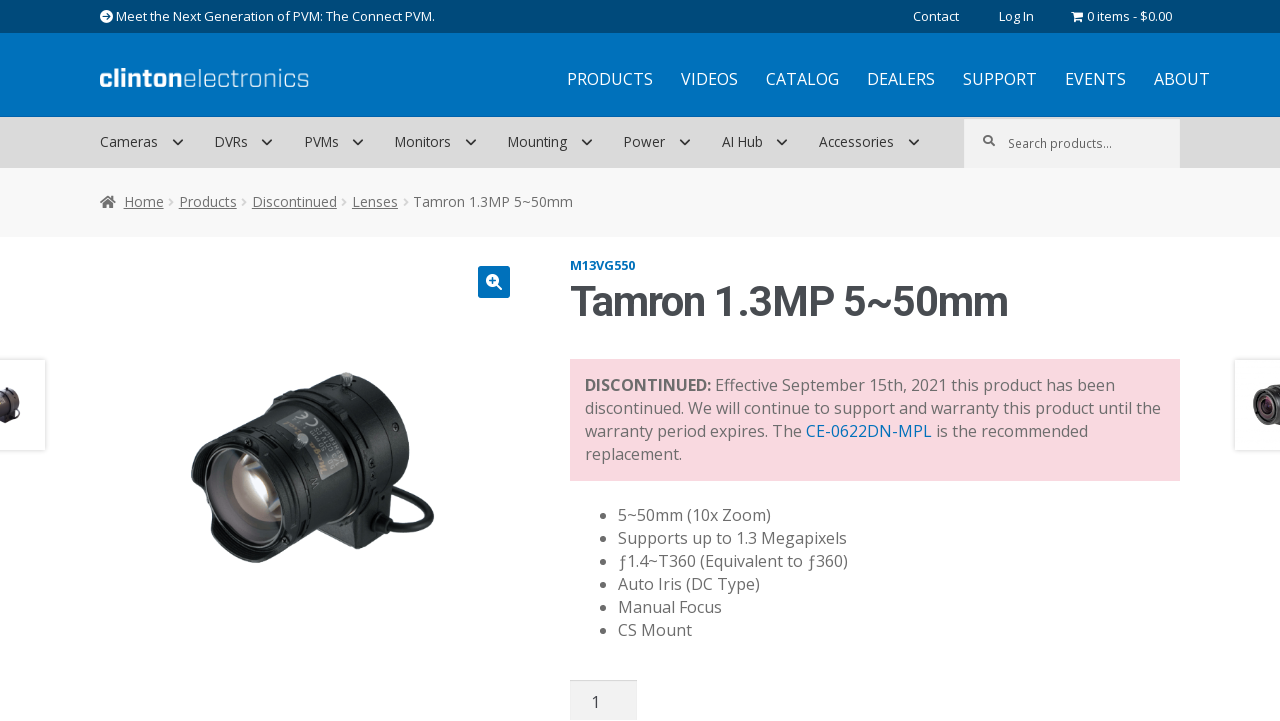

--- FILE ---
content_type: text/html; charset=UTF-8
request_url: https://www.clintonelectronics.com/products/discontinued/discontinued-lenses/m13vg550/
body_size: 38148
content:
<!doctype html>
<html lang="en-US">
<head>
<meta charset="UTF-8">
<meta name="viewport" content="width=device-width, initial-scale=1, maximum-scale=2.0">
<link rel="profile" href="https://gmpg.org/xfn/11">
<link rel="pingback" href="https://www.clintonelectronics.com/xmlrpc.php">

<link rel="preconnect" href="https://fonts.gstatic.com" crossorigin /><meta name='robots' content='index, follow, max-image-preview:large, max-snippet:-1, max-video-preview:-1' />
<script type="text/javascript">window.__lo_site_id = 61360;</script>
	<!-- This site is optimized with the Yoast SEO plugin v24.1 - https://yoast.com/wordpress/plugins/seo/ -->
	<title>Tamron 1.3MP 5~50mm - Clinton Electronics</title>
	<meta name="description" content="DISCONTINUED: Effective September 15th, 2021 this product has been discontinued. We will continue to support and warranty this product until the warranty period expires. The CE-0622DN-MPL is the recommended replacement.    5~50mm (10x Zoom)  Supports up to 1.3 Megapixels  ƒ1.4~T360 (Equivalent to ƒ360)  Auto Iris (DC Type)  Manual Focus  CS Mount" />
	<link rel="canonical" href="https://www.clintonelectronics.com/products/discontinued/discontinued-lenses/m13vg550/" />
	<meta property="og:locale" content="en_US" />
	<meta property="og:type" content="article" />
	<meta property="og:title" content="Tamron 1.3MP 5~50mm - Clinton Electronics" />
	<meta property="og:description" content="DISCONTINUED: Effective September 15th, 2021 this product has been discontinued. We will continue to support and warranty this product until the warranty period expires. The CE-0622DN-MPL is the recommended replacement.    5~50mm (10x Zoom)  Supports up to 1.3 Megapixels  ƒ1.4~T360 (Equivalent to ƒ360)  Auto Iris (DC Type)  Manual Focus  CS Mount" />
	<meta property="og:url" content="https://www.clintonelectronics.com/products/discontinued/discontinued-lenses/m13vg550/" />
	<meta property="og:site_name" content="Clinton Electronics" />
	<meta property="article:modified_time" content="2021-10-29T20:47:27+00:00" />
	<meta property="og:image" content="https://www.clintonelectronics.com/wp-content/uploads/2013/06/M13VG550_1.png" />
	<meta property="og:image:width" content="1000" />
	<meta property="og:image:height" content="1000" />
	<meta property="og:image:type" content="image/png" />
	<meta name="twitter:card" content="summary_large_image" />
	<script type="application/ld+json" class="yoast-schema-graph">{"@context":"https://schema.org","@graph":[{"@type":"WebPage","@id":"https://www.clintonelectronics.com/products/discontinued/discontinued-lenses/m13vg550/","url":"https://www.clintonelectronics.com/products/discontinued/discontinued-lenses/m13vg550/","name":"Tamron 1.3MP 5~50mm - Clinton Electronics","isPartOf":{"@id":"https://www.clintonelectronics.com/#website"},"primaryImageOfPage":{"@id":"https://www.clintonelectronics.com/products/discontinued/discontinued-lenses/m13vg550/#primaryimage"},"image":{"@id":"https://www.clintonelectronics.com/products/discontinued/discontinued-lenses/m13vg550/#primaryimage"},"thumbnailUrl":"https://www.clintonelectronics.com/wp-content/uploads/2013/06/M13VG550_1.png","datePublished":"2013-06-21T16:44:01+00:00","dateModified":"2021-10-29T20:47:27+00:00","description":"DISCONTINUED: Effective September 15th, 2021 this product has been discontinued. We will continue to support and warranty this product until the warranty period expires. The CE-0622DN-MPL is the recommended replacement. 5~50mm (10x Zoom) Supports up to 1.3 Megapixels ƒ1.4~T360 (Equivalent to ƒ360) Auto Iris (DC Type) Manual Focus CS Mount","breadcrumb":{"@id":"https://www.clintonelectronics.com/products/discontinued/discontinued-lenses/m13vg550/#breadcrumb"},"inLanguage":"en-US","potentialAction":[{"@type":"ReadAction","target":["https://www.clintonelectronics.com/products/discontinued/discontinued-lenses/m13vg550/"]}]},{"@type":"ImageObject","inLanguage":"en-US","@id":"https://www.clintonelectronics.com/products/discontinued/discontinued-lenses/m13vg550/#primaryimage","url":"https://www.clintonelectronics.com/wp-content/uploads/2013/06/M13VG550_1.png","contentUrl":"https://www.clintonelectronics.com/wp-content/uploads/2013/06/M13VG550_1.png","width":1000,"height":1000},{"@type":"BreadcrumbList","@id":"https://www.clintonelectronics.com/products/discontinued/discontinued-lenses/m13vg550/#breadcrumb","itemListElement":[{"@type":"ListItem","position":1,"name":"Home","item":"https://www.clintonelectronics.com/"},{"@type":"ListItem","position":2,"name":"Products","item":"https://www.clintonelectronics.com/products/"},{"@type":"ListItem","position":3,"name":"Tamron 1.3MP 5~50mm"}]},{"@type":"WebSite","@id":"https://www.clintonelectronics.com/#website","url":"https://www.clintonelectronics.com/","name":"Clinton Electronics","description":"American Innovation and Design for over 50 years!","publisher":{"@id":"https://www.clintonelectronics.com/#organization"},"potentialAction":[{"@type":"SearchAction","target":{"@type":"EntryPoint","urlTemplate":"https://www.clintonelectronics.com/?s={search_term_string}"},"query-input":{"@type":"PropertyValueSpecification","valueRequired":true,"valueName":"search_term_string"}}],"inLanguage":"en-US"},{"@type":"Organization","@id":"https://www.clintonelectronics.com/#organization","name":"Clinton Electronics","url":"https://www.clintonelectronics.com/","logo":{"@type":"ImageObject","inLanguage":"en-US","@id":"https://www.clintonelectronics.com/#/schema/logo/image/","url":"https://www.clintonelectronics.com/wp-content/uploads/2019/05/CLINTON_logo.png","contentUrl":"https://www.clintonelectronics.com/wp-content/uploads/2019/05/CLINTON_logo.png","width":1450,"height":250,"caption":"Clinton Electronics"},"image":{"@id":"https://www.clintonelectronics.com/#/schema/logo/image/"}}]}</script>
	<!-- / Yoast SEO plugin. -->


<link rel='dns-prefetch' href='//kit.fontawesome.com' />
<link rel='dns-prefetch' href='//fonts.googleapis.com' />
<link rel='dns-prefetch' href='//maxcdn.bootstrapcdn.com' />
<link rel="alternate" type="application/rss+xml" title="Clinton Electronics &raquo; Feed" href="https://www.clintonelectronics.com/feed/" />
<link rel="alternate" type="application/rss+xml" title="Clinton Electronics &raquo; Comments Feed" href="https://www.clintonelectronics.com/comments/feed/" />
		<!-- This site uses the Google Analytics by MonsterInsights plugin v9.2.4 - Using Analytics tracking - https://www.monsterinsights.com/ -->
		<!-- Note: MonsterInsights is not currently configured on this site. The site owner needs to authenticate with Google Analytics in the MonsterInsights settings panel. -->
					<!-- No tracking code set -->
				<!-- / Google Analytics by MonsterInsights -->
		<link rel='stylesheet' id='mediaelement-css' href='https://www.clintonelectronics.com/wp-includes/js/mediaelement/mediaelementplayer-legacy.min.css?cects=14074320446' media='all' />
<link rel='stylesheet' id='wp-mediaelement-css' href='https://www.clintonelectronics.com/wp-includes/js/mediaelement/wp-mediaelement.min.css?cects=13655021446' media='all' />
<link rel='stylesheet' id='storefront-top-bar-css' href='https://www.clintonelectronics.com/wp-content/plugins/storefront-top-bar/assets/css/storefront-top-bar.css?cects=14617272374' media='all' />
<link rel='stylesheet' id='wp-block-library-css' href='https://www.clintonelectronics.com/wp-includes/css/dist/block-library/style.min.css?cects=14730652107' media='all' />
<style id='wp-block-library-theme-inline-css'>
.wp-block-audio :where(figcaption){color:#555;font-size:13px;text-align:center}.is-dark-theme .wp-block-audio :where(figcaption){color:#ffffffa6}.wp-block-audio{margin:0 0 1em}.wp-block-code{border:1px solid #ccc;border-radius:4px;font-family:Menlo,Consolas,monaco,monospace;padding:.8em 1em}.wp-block-embed :where(figcaption){color:#555;font-size:13px;text-align:center}.is-dark-theme .wp-block-embed :where(figcaption){color:#ffffffa6}.wp-block-embed{margin:0 0 1em}.blocks-gallery-caption{color:#555;font-size:13px;text-align:center}.is-dark-theme .blocks-gallery-caption{color:#ffffffa6}:root :where(.wp-block-image figcaption){color:#555;font-size:13px;text-align:center}.is-dark-theme :root :where(.wp-block-image figcaption){color:#ffffffa6}.wp-block-image{margin:0 0 1em}.wp-block-pullquote{border-bottom:4px solid;border-top:4px solid;color:currentColor;margin-bottom:1.75em}.wp-block-pullquote cite,.wp-block-pullquote footer,.wp-block-pullquote__citation{color:currentColor;font-size:.8125em;font-style:normal;text-transform:uppercase}.wp-block-quote{border-left:.25em solid;margin:0 0 1.75em;padding-left:1em}.wp-block-quote cite,.wp-block-quote footer{color:currentColor;font-size:.8125em;font-style:normal;position:relative}.wp-block-quote:where(.has-text-align-right){border-left:none;border-right:.25em solid;padding-left:0;padding-right:1em}.wp-block-quote:where(.has-text-align-center){border:none;padding-left:0}.wp-block-quote.is-large,.wp-block-quote.is-style-large,.wp-block-quote:where(.is-style-plain){border:none}.wp-block-search .wp-block-search__label{font-weight:700}.wp-block-search__button{border:1px solid #ccc;padding:.375em .625em}:where(.wp-block-group.has-background){padding:1.25em 2.375em}.wp-block-separator.has-css-opacity{opacity:.4}.wp-block-separator{border:none;border-bottom:2px solid;margin-left:auto;margin-right:auto}.wp-block-separator.has-alpha-channel-opacity{opacity:1}.wp-block-separator:not(.is-style-wide):not(.is-style-dots){width:100px}.wp-block-separator.has-background:not(.is-style-dots){border-bottom:none;height:1px}.wp-block-separator.has-background:not(.is-style-wide):not(.is-style-dots){height:2px}.wp-block-table{margin:0 0 1em}.wp-block-table td,.wp-block-table th{word-break:normal}.wp-block-table :where(figcaption){color:#555;font-size:13px;text-align:center}.is-dark-theme .wp-block-table :where(figcaption){color:#ffffffa6}.wp-block-video :where(figcaption){color:#555;font-size:13px;text-align:center}.is-dark-theme .wp-block-video :where(figcaption){color:#ffffffa6}.wp-block-video{margin:0 0 1em}:root :where(.wp-block-template-part.has-background){margin-bottom:0;margin-top:0;padding:1.25em 2.375em}
</style>
<link rel='stylesheet' id='storefront-gutenberg-blocks-css' href='https://www.clintonelectronics.com/wp-content/themes/storefront/assets/css/base/gutenberg-blocks.css?cects=13666447562' media='all' />
<style id='storefront-gutenberg-blocks-inline-css'>

				.wp-block-button__link:not(.has-text-color) {
					color: #fff;
				}

				.wp-block-button__link:not(.has-text-color):hover,
				.wp-block-button__link:not(.has-text-color):focus,
				.wp-block-button__link:not(.has-text-color):active {
					color: #fff;
				}

				.wp-block-button__link:not(.has-background) {
					background-color: #0071bb;
				}

				.wp-block-button__link:not(.has-background):hover,
				.wp-block-button__link:not(.has-background):focus,
				.wp-block-button__link:not(.has-background):active {
					border-color: #0058a2;
					background-color: #0058a2;
				}

				.wp-block-quote footer,
				.wp-block-quote cite,
				.wp-block-quote__citation {
					color: #6d6d6d;
				}

				.wp-block-pullquote cite,
				.wp-block-pullquote footer,
				.wp-block-pullquote__citation {
					color: #6d6d6d;
				}

				.wp-block-image figcaption {
					color: #6d6d6d;
				}

				.wp-block-separator.is-style-dots::before {
					color: #484c51;
				}

				.wp-block-file a.wp-block-file__button {
					color: #fff;
					background-color: #0071bb;
					border-color: #0071bb;
				}

				.wp-block-file a.wp-block-file__button:hover,
				.wp-block-file a.wp-block-file__button:focus,
				.wp-block-file a.wp-block-file__button:active {
					color: #fff;
					background-color: #0058a2;
				}

				.wp-block-code,
				.wp-block-preformatted pre {
					color: #6d6d6d;
				}

				.wp-block-table:not( .has-background ):not( .is-style-stripes ) tbody tr:nth-child(2n) td {
					background-color: #fdfdfd;
				}

				.wp-block-cover .wp-block-cover__inner-container h1,
				.wp-block-cover .wp-block-cover__inner-container h2,
				.wp-block-cover .wp-block-cover__inner-container h3,
				.wp-block-cover .wp-block-cover__inner-container h4,
				.wp-block-cover .wp-block-cover__inner-container h5,
				.wp-block-cover .wp-block-cover__inner-container h6 {
					color: #000000;
				}
			
</style>
<style id='classic-theme-styles-inline-css'>
/*! This file is auto-generated */
.wp-block-button__link{color:#fff;background-color:#32373c;border-radius:9999px;box-shadow:none;text-decoration:none;padding:calc(.667em + 2px) calc(1.333em + 2px);font-size:1.125em}.wp-block-file__button{background:#32373c;color:#fff;text-decoration:none}
</style>
<style id='global-styles-inline-css'>
:root{--wp--preset--aspect-ratio--square: 1;--wp--preset--aspect-ratio--4-3: 4/3;--wp--preset--aspect-ratio--3-4: 3/4;--wp--preset--aspect-ratio--3-2: 3/2;--wp--preset--aspect-ratio--2-3: 2/3;--wp--preset--aspect-ratio--16-9: 16/9;--wp--preset--aspect-ratio--9-16: 9/16;--wp--preset--color--black: #000000;--wp--preset--color--cyan-bluish-gray: #abb8c3;--wp--preset--color--white: #ffffff;--wp--preset--color--pale-pink: #f78da7;--wp--preset--color--vivid-red: #cf2e2e;--wp--preset--color--luminous-vivid-orange: #ff6900;--wp--preset--color--luminous-vivid-amber: #fcb900;--wp--preset--color--light-green-cyan: #7bdcb5;--wp--preset--color--vivid-green-cyan: #00d084;--wp--preset--color--pale-cyan-blue: #8ed1fc;--wp--preset--color--vivid-cyan-blue: #0693e3;--wp--preset--color--vivid-purple: #9b51e0;--wp--preset--gradient--vivid-cyan-blue-to-vivid-purple: linear-gradient(135deg,rgba(6,147,227,1) 0%,rgb(155,81,224) 100%);--wp--preset--gradient--light-green-cyan-to-vivid-green-cyan: linear-gradient(135deg,rgb(122,220,180) 0%,rgb(0,208,130) 100%);--wp--preset--gradient--luminous-vivid-amber-to-luminous-vivid-orange: linear-gradient(135deg,rgba(252,185,0,1) 0%,rgba(255,105,0,1) 100%);--wp--preset--gradient--luminous-vivid-orange-to-vivid-red: linear-gradient(135deg,rgba(255,105,0,1) 0%,rgb(207,46,46) 100%);--wp--preset--gradient--very-light-gray-to-cyan-bluish-gray: linear-gradient(135deg,rgb(238,238,238) 0%,rgb(169,184,195) 100%);--wp--preset--gradient--cool-to-warm-spectrum: linear-gradient(135deg,rgb(74,234,220) 0%,rgb(151,120,209) 20%,rgb(207,42,186) 40%,rgb(238,44,130) 60%,rgb(251,105,98) 80%,rgb(254,248,76) 100%);--wp--preset--gradient--blush-light-purple: linear-gradient(135deg,rgb(255,206,236) 0%,rgb(152,150,240) 100%);--wp--preset--gradient--blush-bordeaux: linear-gradient(135deg,rgb(254,205,165) 0%,rgb(254,45,45) 50%,rgb(107,0,62) 100%);--wp--preset--gradient--luminous-dusk: linear-gradient(135deg,rgb(255,203,112) 0%,rgb(199,81,192) 50%,rgb(65,88,208) 100%);--wp--preset--gradient--pale-ocean: linear-gradient(135deg,rgb(255,245,203) 0%,rgb(182,227,212) 50%,rgb(51,167,181) 100%);--wp--preset--gradient--electric-grass: linear-gradient(135deg,rgb(202,248,128) 0%,rgb(113,206,126) 100%);--wp--preset--gradient--midnight: linear-gradient(135deg,rgb(2,3,129) 0%,rgb(40,116,252) 100%);--wp--preset--font-size--small: 14px;--wp--preset--font-size--medium: 23px;--wp--preset--font-size--large: 26px;--wp--preset--font-size--x-large: 42px;--wp--preset--font-size--normal: 16px;--wp--preset--font-size--huge: 37px;--wp--preset--font-family--inter: "Inter", sans-serif;--wp--preset--font-family--cardo: Cardo;--wp--preset--spacing--20: 0.44rem;--wp--preset--spacing--30: 0.67rem;--wp--preset--spacing--40: 1rem;--wp--preset--spacing--50: 1.5rem;--wp--preset--spacing--60: 2.25rem;--wp--preset--spacing--70: 3.38rem;--wp--preset--spacing--80: 5.06rem;--wp--preset--shadow--natural: 6px 6px 9px rgba(0, 0, 0, 0.2);--wp--preset--shadow--deep: 12px 12px 50px rgba(0, 0, 0, 0.4);--wp--preset--shadow--sharp: 6px 6px 0px rgba(0, 0, 0, 0.2);--wp--preset--shadow--outlined: 6px 6px 0px -3px rgba(255, 255, 255, 1), 6px 6px rgba(0, 0, 0, 1);--wp--preset--shadow--crisp: 6px 6px 0px rgba(0, 0, 0, 1);}:where(.is-layout-flex){gap: 0.5em;}:where(.is-layout-grid){gap: 0.5em;}body .is-layout-flex{display: flex;}.is-layout-flex{flex-wrap: wrap;align-items: center;}.is-layout-flex > :is(*, div){margin: 0;}body .is-layout-grid{display: grid;}.is-layout-grid > :is(*, div){margin: 0;}:where(.wp-block-columns.is-layout-flex){gap: 2em;}:where(.wp-block-columns.is-layout-grid){gap: 2em;}:where(.wp-block-post-template.is-layout-flex){gap: 1.25em;}:where(.wp-block-post-template.is-layout-grid){gap: 1.25em;}.has-black-color{color: var(--wp--preset--color--black) !important;}.has-cyan-bluish-gray-color{color: var(--wp--preset--color--cyan-bluish-gray) !important;}.has-white-color{color: var(--wp--preset--color--white) !important;}.has-pale-pink-color{color: var(--wp--preset--color--pale-pink) !important;}.has-vivid-red-color{color: var(--wp--preset--color--vivid-red) !important;}.has-luminous-vivid-orange-color{color: var(--wp--preset--color--luminous-vivid-orange) !important;}.has-luminous-vivid-amber-color{color: var(--wp--preset--color--luminous-vivid-amber) !important;}.has-light-green-cyan-color{color: var(--wp--preset--color--light-green-cyan) !important;}.has-vivid-green-cyan-color{color: var(--wp--preset--color--vivid-green-cyan) !important;}.has-pale-cyan-blue-color{color: var(--wp--preset--color--pale-cyan-blue) !important;}.has-vivid-cyan-blue-color{color: var(--wp--preset--color--vivid-cyan-blue) !important;}.has-vivid-purple-color{color: var(--wp--preset--color--vivid-purple) !important;}.has-black-background-color{background-color: var(--wp--preset--color--black) !important;}.has-cyan-bluish-gray-background-color{background-color: var(--wp--preset--color--cyan-bluish-gray) !important;}.has-white-background-color{background-color: var(--wp--preset--color--white) !important;}.has-pale-pink-background-color{background-color: var(--wp--preset--color--pale-pink) !important;}.has-vivid-red-background-color{background-color: var(--wp--preset--color--vivid-red) !important;}.has-luminous-vivid-orange-background-color{background-color: var(--wp--preset--color--luminous-vivid-orange) !important;}.has-luminous-vivid-amber-background-color{background-color: var(--wp--preset--color--luminous-vivid-amber) !important;}.has-light-green-cyan-background-color{background-color: var(--wp--preset--color--light-green-cyan) !important;}.has-vivid-green-cyan-background-color{background-color: var(--wp--preset--color--vivid-green-cyan) !important;}.has-pale-cyan-blue-background-color{background-color: var(--wp--preset--color--pale-cyan-blue) !important;}.has-vivid-cyan-blue-background-color{background-color: var(--wp--preset--color--vivid-cyan-blue) !important;}.has-vivid-purple-background-color{background-color: var(--wp--preset--color--vivid-purple) !important;}.has-black-border-color{border-color: var(--wp--preset--color--black) !important;}.has-cyan-bluish-gray-border-color{border-color: var(--wp--preset--color--cyan-bluish-gray) !important;}.has-white-border-color{border-color: var(--wp--preset--color--white) !important;}.has-pale-pink-border-color{border-color: var(--wp--preset--color--pale-pink) !important;}.has-vivid-red-border-color{border-color: var(--wp--preset--color--vivid-red) !important;}.has-luminous-vivid-orange-border-color{border-color: var(--wp--preset--color--luminous-vivid-orange) !important;}.has-luminous-vivid-amber-border-color{border-color: var(--wp--preset--color--luminous-vivid-amber) !important;}.has-light-green-cyan-border-color{border-color: var(--wp--preset--color--light-green-cyan) !important;}.has-vivid-green-cyan-border-color{border-color: var(--wp--preset--color--vivid-green-cyan) !important;}.has-pale-cyan-blue-border-color{border-color: var(--wp--preset--color--pale-cyan-blue) !important;}.has-vivid-cyan-blue-border-color{border-color: var(--wp--preset--color--vivid-cyan-blue) !important;}.has-vivid-purple-border-color{border-color: var(--wp--preset--color--vivid-purple) !important;}.has-vivid-cyan-blue-to-vivid-purple-gradient-background{background: var(--wp--preset--gradient--vivid-cyan-blue-to-vivid-purple) !important;}.has-light-green-cyan-to-vivid-green-cyan-gradient-background{background: var(--wp--preset--gradient--light-green-cyan-to-vivid-green-cyan) !important;}.has-luminous-vivid-amber-to-luminous-vivid-orange-gradient-background{background: var(--wp--preset--gradient--luminous-vivid-amber-to-luminous-vivid-orange) !important;}.has-luminous-vivid-orange-to-vivid-red-gradient-background{background: var(--wp--preset--gradient--luminous-vivid-orange-to-vivid-red) !important;}.has-very-light-gray-to-cyan-bluish-gray-gradient-background{background: var(--wp--preset--gradient--very-light-gray-to-cyan-bluish-gray) !important;}.has-cool-to-warm-spectrum-gradient-background{background: var(--wp--preset--gradient--cool-to-warm-spectrum) !important;}.has-blush-light-purple-gradient-background{background: var(--wp--preset--gradient--blush-light-purple) !important;}.has-blush-bordeaux-gradient-background{background: var(--wp--preset--gradient--blush-bordeaux) !important;}.has-luminous-dusk-gradient-background{background: var(--wp--preset--gradient--luminous-dusk) !important;}.has-pale-ocean-gradient-background{background: var(--wp--preset--gradient--pale-ocean) !important;}.has-electric-grass-gradient-background{background: var(--wp--preset--gradient--electric-grass) !important;}.has-midnight-gradient-background{background: var(--wp--preset--gradient--midnight) !important;}.has-small-font-size{font-size: var(--wp--preset--font-size--small) !important;}.has-medium-font-size{font-size: var(--wp--preset--font-size--medium) !important;}.has-large-font-size{font-size: var(--wp--preset--font-size--large) !important;}.has-x-large-font-size{font-size: var(--wp--preset--font-size--x-large) !important;}
:where(.wp-block-post-template.is-layout-flex){gap: 1.25em;}:where(.wp-block-post-template.is-layout-grid){gap: 1.25em;}
:where(.wp-block-columns.is-layout-flex){gap: 2em;}:where(.wp-block-columns.is-layout-grid){gap: 2em;}
:root :where(.wp-block-pullquote){font-size: 1.5em;line-height: 1.6;}
</style>
<link rel='stylesheet' id='wpmenucart-icons-css' href='https://www.clintonelectronics.com/wp-content/plugins/woocommerce-menu-bar-cart/assets/css/wpmenucart-icons.min.css?cects=14730652213' media='all' />
<style id='wpmenucart-icons-inline-css'>
@font-face{font-family:WPMenuCart;src:url(https://www.clintonelectronics.com/wp-content/plugins/woocommerce-menu-bar-cart/assets/fonts/WPMenuCart.eot);src:url(https://www.clintonelectronics.com/wp-content/plugins/woocommerce-menu-bar-cart/assets/fonts/WPMenuCart.eot?#iefix) format('embedded-opentype'),url(https://www.clintonelectronics.com/wp-content/plugins/woocommerce-menu-bar-cart/assets/fonts/WPMenuCart.woff2) format('woff2'),url(https://www.clintonelectronics.com/wp-content/plugins/woocommerce-menu-bar-cart/assets/fonts/WPMenuCart.woff) format('woff'),url(https://www.clintonelectronics.com/wp-content/plugins/woocommerce-menu-bar-cart/assets/fonts/WPMenuCart.ttf) format('truetype'),url(https://www.clintonelectronics.com/wp-content/plugins/woocommerce-menu-bar-cart/assets/fonts/WPMenuCart.svg#WPMenuCart) format('svg');font-weight:400;font-style:normal;font-display:swap}
</style>
<link rel='stylesheet' id='wpmenucart-css' href='https://www.clintonelectronics.com/wp-content/plugins/woocommerce-menu-bar-cart/assets/css/wpmenucart-main.min.css?cects=14730652213' media='all' />
<link rel='stylesheet' id='woocommerce-wishlists-css' href='https://www.clintonelectronics.com/wp-content/plugins/woocommerce-wishlists/assets/css/woocommerce-wishlists.min.css?cects=14730652211' media='all' />
<link rel='stylesheet' id='photoswipe-css' href='https://www.clintonelectronics.com/wp-content/plugins/woocommerce/assets/css/photoswipe/photoswipe.min.css?cects=15122315237' media='all' />
<link rel='stylesheet' id='photoswipe-default-skin-css' href='https://www.clintonelectronics.com/wp-content/plugins/woocommerce/assets/css/photoswipe/default-skin/default-skin.min.css?cects=15122315237' media='all' />
<style id='woocommerce-inline-inline-css'>
.woocommerce form .form-row .required { visibility: visible; }
</style>
<link rel='stylesheet' id='wp-job-manager-applications-frontend-css' href='https://www.clintonelectronics.com/wp-content/plugins/wp-job-manager-applications/assets/css/frontend.css?cects=13445210576' media='all' />
<link rel='stylesheet' id='wp-job-manager-job-listings-css' href='https://www.clintonelectronics.com/wp-content/plugins/wp-job-manager/assets/dist/css/job-listings.css?cects=14730652212' media='all' />
<link rel='stylesheet' id='metorik-css-css' href='https://www.clintonelectronics.com/wp-content/plugins/metorik-helper/assets/css/metorik.css?cects=14730652175' media='all' />
<link rel='stylesheet' id='et_monarch-css-css' href='https://www.clintonelectronics.com/wp-content/plugins/monarch/css/style.css?cects=14363635452' media='all' />
<link rel='stylesheet' id='et-gf-open-sans-css' href='https://fonts.googleapis.com/css?family=Open+Sans%3A400%2C700' media='all' />
<link rel='stylesheet' id='nickx-nfancybox-css-css' href='https://www.clintonelectronics.com/wp-content/plugins/product-video-gallery-slider-for-woocommerce/public/css/fancybox.css?cects=14730652177' media='all' />
<link rel='stylesheet' id='nickx-fontawesome-css-css' href='//maxcdn.bootstrapcdn.com/font-awesome/4.7.0/css/font-awesome.min.css' media='all' />
<link rel='stylesheet' id='nickx-front-css-css' href='https://www.clintonelectronics.com/wp-content/plugins/product-video-gallery-slider-for-woocommerce/public/css/nickx-front.css?cects=14730652177' media='all' />
<link rel='stylesheet' id='dashicons-css' href='https://www.clintonelectronics.com/wp-includes/css/dashicons.min.css?cects=14074320445' media='all' />
<link rel='stylesheet' id='swatches-and-photos-css' href='https://www.clintonelectronics.com/wp-content/plugins/woocommerce-variation-swatches-and-photos/assets/css/swatches-and-photos.css?cects=14612251073' media='all' />
<link rel='stylesheet' id='storefront-style-css' href='https://www.clintonelectronics.com/wp-content/themes/storefront/style.css?cects=13666447563' media='all' />
<style id='storefront-style-inline-css'>

			.main-navigation ul li a,
			.site-title a,
			ul.menu li a,
			.site-branding h1 a,
			button.menu-toggle,
			button.menu-toggle:hover,
			.handheld-navigation .dropdown-toggle {
				color: #ffffff;
			}

			button.menu-toggle,
			button.menu-toggle:hover {
				border-color: #ffffff;
			}

			.main-navigation ul li a:hover,
			.main-navigation ul li:hover > a,
			.site-title a:hover,
			.site-header ul.menu li.current-menu-item > a {
				color: #ffffff;
			}

			table:not( .has-background ) th {
				background-color: #f8f8f8;
			}

			table:not( .has-background ) tbody td {
				background-color: #fdfdfd;
			}

			table:not( .has-background ) tbody tr:nth-child(2n) td,
			fieldset,
			fieldset legend {
				background-color: #fbfbfb;
			}

			.site-header,
			.secondary-navigation ul ul,
			.main-navigation ul.menu > li.menu-item-has-children:after,
			.secondary-navigation ul.menu ul,
			.storefront-handheld-footer-bar,
			.storefront-handheld-footer-bar ul li > a,
			.storefront-handheld-footer-bar ul li.search .site-search,
			button.menu-toggle,
			button.menu-toggle:hover {
				background-color: #0071bb;
			}

			p.site-description,
			.site-header,
			.storefront-handheld-footer-bar {
				color: #ffffff;
			}

			button.menu-toggle:after,
			button.menu-toggle:before,
			button.menu-toggle span:before {
				background-color: #ffffff;
			}

			h1, h2, h3, h4, h5, h6, .wc-block-grid__product-title {
				color: #484c51;
			}

			.widget h1 {
				border-bottom-color: #484c51;
			}

			body,
			.secondary-navigation a {
				color: #6d6d6d;
			}

			.widget-area .widget a,
			.hentry .entry-header .posted-on a,
			.hentry .entry-header .post-author a,
			.hentry .entry-header .post-comments a,
			.hentry .entry-header .byline a {
				color: #727272;
			}

			a {
				color: #0071bb;
			}

			a:focus,
			button:focus,
			.button.alt:focus,
			input:focus,
			textarea:focus,
			input[type="button"]:focus,
			input[type="reset"]:focus,
			input[type="submit"]:focus,
			input[type="email"]:focus,
			input[type="tel"]:focus,
			input[type="url"]:focus,
			input[type="password"]:focus,
			input[type="search"]:focus {
				outline-color: #0071bb;
			}

			button, input[type="button"], input[type="reset"], input[type="submit"], .button, .widget a.button {
				background-color: #0071bb;
				border-color: #0071bb;
				color: #fff;
			}

			button:hover, input[type="button"]:hover, input[type="reset"]:hover, input[type="submit"]:hover, .button:hover, .widget a.button:hover {
				background-color: #0058a2;
				border-color: #0058a2;
				color: #fff;
			}

			button.alt, input[type="button"].alt, input[type="reset"].alt, input[type="submit"].alt, .button.alt, .widget-area .widget a.button.alt {
				background-color: #0071bb;
				border-color: #0071bb;
				color: #ffffff;
			}

			button.alt:hover, input[type="button"].alt:hover, input[type="reset"].alt:hover, input[type="submit"].alt:hover, .button.alt:hover, .widget-area .widget a.button.alt:hover {
				background-color: #0058a2;
				border-color: #0058a2;
				color: #ffffff;
			}

			.pagination .page-numbers li .page-numbers.current {
				background-color: #e6e6e6;
				color: #636363;
			}

			#comments .comment-list .comment-content .comment-text {
				background-color: #f8f8f8;
			}

			.site-footer {
				background-color: #1e1e1e;
				color: #ffffff;
			}

			.site-footer a:not(.button):not(.components-button) {
				color: #ffffff;
			}

			.site-footer .storefront-handheld-footer-bar a:not(.button):not(.components-button) {
				color: #ffffff;
			}

			.site-footer h1, .site-footer h2, .site-footer h3, .site-footer h4, .site-footer h5, .site-footer h6, .site-footer .widget .widget-title, .site-footer .widget .widgettitle {
				color: #ffffff;
			}

			.page-template-template-homepage.has-post-thumbnail .type-page.has-post-thumbnail .entry-title {
				color: #000000;
			}

			.page-template-template-homepage.has-post-thumbnail .type-page.has-post-thumbnail .entry-content {
				color: #000000;
			}

			@media screen and ( min-width: 768px ) {
				.secondary-navigation ul.menu a:hover {
					color: #ffffff;
				}

				.secondary-navigation ul.menu a {
					color: #ffffff;
				}

				.main-navigation ul.menu ul.sub-menu,
				.main-navigation ul.nav-menu ul.children {
					background-color: #0062ac;
				}

				.site-header {
					border-bottom-color: #0062ac;
				}
			}
</style>
<link rel='stylesheet' id='storefront-icons-css' href='https://www.clintonelectronics.com/wp-content/themes/storefront/assets/css/base/icons.css?cects=13666447562' media='all' />
<link rel='stylesheet' id='storefront-fonts-css' href='https://fonts.googleapis.com/css?family=Source+Sans+Pro%3A400%2C300%2C300italic%2C400italic%2C600%2C700%2C900&#038;subset=latin%2Clatin-ext' media='all' />
<style id='divi-builder-style-inline-inline-css'>
#wp-admin-bar-et-use-visual-builder a:before{font-family:ETmodules!important;content:"\e625";font-size:30px!important;width:28px;margin-top:-3px;color:#974df3!important}#wp-admin-bar-et-use-visual-builder:hover a:before{color:#fff!important}#wp-admin-bar-et-use-visual-builder:hover a,#wp-admin-bar-et-use-visual-builder a:hover{transition:background-color .5s ease;-webkit-transition:background-color .5s ease;-moz-transition:background-color .5s ease;background-color:#7e3bd0!important;color:#fff!important}* html .clearfix,:first-child+html .clearfix{zoom:1}.iphone .et_pb_section_video_bg video::-webkit-media-controls-start-playback-button{display:none!important;-webkit-appearance:none}.et_mobile_device .et_pb_section_parallax .et_pb_parallax_css{background-attachment:scroll}.et-social-facebook a.icon:before{content:"\e093"}.et-social-twitter a.icon:before{content:"\e094"}.et-social-google-plus a.icon:before{content:"\e096"}.et-social-instagram a.icon:before{content:"\e09a"}.et-social-rss a.icon:before{content:"\e09e"}.ai1ec-single-event:after{content:" ";display:table;clear:both}.evcal_event_details .evcal_evdata_cell .eventon_details_shading_bot.eventon_details_shading_bot{z-index:3}.wp-block-divi-layout{margin-bottom:1em}#et-boc .et-l{text-shadow:none}#et-boc .et-l .hentry,#et-boc .et-l a,#et-boc .et-l a:active,#et-boc .et-l blockquote,#et-boc .et-l div,#et-boc .et-l em,#et-boc .et-l form,#et-boc .et-l h1,#et-boc .et-l h2,#et-boc .et-l h3,#et-boc .et-l h4,#et-boc .et-l h5,#et-boc .et-l h6,#et-boc .et-l hr,#et-boc .et-l iframe,#et-boc .et-l img,#et-boc .et-l input,#et-boc .et-l label,#et-boc .et-l li,#et-boc .et-l object,#et-boc .et-l ol,#et-boc .et-l p,#et-boc .et-l span,#et-boc .et-l strong,#et-boc .et-l textarea,#et-boc .et-l ul,#et-boc .et-l video{text-align:inherit;margin:0;padding:0;border:none;outline:0;vertical-align:baseline;background:transparent;letter-spacing:normal;color:inherit;box-shadow:none;-webkit-box-shadow:none;-moz-box-shadow:none;text-shadow:inherit;border-radius:0;-moz-border-radius:0;-webkit-border-radius:0;transition:none}#et-boc .et-l h1,#et-boc .et-l h2,#et-boc .et-l h3,#et-boc .et-l h4,#et-boc .et-l h5,#et-boc .et-l h6{line-height:1em;padding-bottom:10px;font-weight:500;text-transform:none;font-style:normal}#et-boc .et-l ol,#et-boc .et-l ul{list-style:none;text-align:inherit}#et-boc .et-l ol li,#et-boc .et-l ul li{padding-left:0;background:none;margin-left:0}#et-boc .et-l blockquote{quotes:none}#et-boc .et-l blockquote:after,#et-boc .et-l blockquote:before{content:"";content:none}#et-boc .et-l :focus{outline:0}#et-boc .et-l article,#et-boc .et-l aside,#et-boc .et-l footer,#et-boc .et-l header,#et-boc .et-l hgroup,#et-boc .et-l nav,#et-boc .et-l section{display:block}#et-boc .et-l input[type=email],#et-boc .et-l input[type=number],#et-boc .et-l input[type=password],#et-boc .et-l input[type=text]{height:49px}#et-boc .et-l a{text-decoration:none!important}#et-boc .et-l p{padding-bottom:1em;color:inherit!important}#et-boc .et-l p:last-of-type{padding-bottom:0}#et-boc .et-l img{max-width:100%;height:auto}#et-boc .et-l embed,#et-boc .et-l iframe,#et-boc .et-l object,#et-boc .et-l video{max-width:100%}.et-db #et-boc .et-l .et_pb_widget_area .enigma_sidebar_widget #searchform .input-group-btn,.et-db #et-boc .et-l .et_pb_widget_area .widget_search .large-2,.et-db #et-boc .et-l .et_pb_widget_area .widget_search .small-2,.et-db #et-boc .et-l .et_pb_widget_area .widget_search>form>.input-group>span.input-group-btn{position:absolute;top:0;right:0;z-index:5;width:80px}.et-db #et-boc .et-l .et_pb_module a{color:#2ea3f2}.et-db #et-boc .et-l .et_pb_module .sticky h2,.et-db #et-boc .et-l .et_pb_module h2 a{color:inherit!important}.et-db #et-boc .et-l .et_pb_module input{margin:0}.et-db #et-boc .et-l .et_pb_module .post-meta{position:relative}.et-db #et-boc .et-l .et_pb_bg_layout_dark a{color:#fff}.et-db #et-boc .et-l .et-pb-slider-arrows a:before,.et-db #et-boc .et-l .et_pb_video_play:before,.et-db #et-boc .et-l ul.et_pb_member_social_links a:before{color:inherit}.et-db #et-boc .et-l ul.et_pb_social_media_follow .et_pb_social_icon a.icon{top:auto;position:relative}.et-db #et-boc .et-l .clearfix{clear:none;display:inline;display:initial}.et-db #et-boc .et-l address.clearfix,.et-db #et-boc .et-l article.clearfix,.et-db #et-boc .et-l aside.clearfix,.et-db #et-boc .et-l blockquote.clearfix,.et-db #et-boc .et-l canvas.clearfix,.et-db #et-boc .et-l dd.clearfix,.et-db #et-boc .et-l div.clearfix,.et-db #et-boc .et-l dl.clearfix,.et-db #et-boc .et-l fieldset.clearfix,.et-db #et-boc .et-l figcaption.clearfix,.et-db #et-boc .et-l figure.clearfix,.et-db #et-boc .et-l footer.clearfix,.et-db #et-boc .et-l form.clearfix,.et-db #et-boc .et-l h1.clearfix,.et-db #et-boc .et-l h2.clearfix,.et-db #et-boc .et-l h3.clearfix,.et-db #et-boc .et-l h4.clearfix,.et-db #et-boc .et-l h5.clearfix,.et-db #et-boc .et-l h6.clearfix,.et-db #et-boc .et-l header.clearfix,.et-db #et-boc .et-l hgroup.clearfix,.et-db #et-boc .et-l hr.clearfix,.et-db #et-boc .et-l main.clearfix,.et-db #et-boc .et-l nav.clearfix,.et-db #et-boc .et-l noscript.clearfix,.et-db #et-boc .et-l ol.clearfix,.et-db #et-boc .et-l output.clearfix,.et-db #et-boc .et-l p.clearfix,.et-db #et-boc .et-l pre.clearfix,.et-db #et-boc .et-l section.clearfix,.et-db #et-boc .et-l table.clearfix,.et-db #et-boc .et-l tfoot.clearfix,.et-db #et-boc .et-l ul.clearfix,.et-db #et-boc .et-l video.clearfix{display:block}.et-db #et-boc .et-l .et_main_video_container *,.et-db #et-boc .et-l .et_pb_slide_video *,.et-db #et-boc .et-l .et_pb_video_box *{height:auto}.et-db #et-boc .et-l .et_main_video_container iframe,.et-db #et-boc .et-l .et_pb_slide_video iframe,.et-db #et-boc .et-l .et_pb_video_box iframe{height:100%}.et-db #et-boc .et-l .et_pb_module ul{overflow:visible}.et-db #et-boc .et-l .et_pb_module ol,.et-db #et-boc .et-l .et_pb_module ul,ol .et-db #et-boc .et-l .et_pb_module,ul .et-db #et-boc .et-l .et_pb_module{background:transparent}.et-db #et-boc .et-l .et_pb_module h3{display:block!important}.et-db #et-boc .et-l .et_pb_module img{max-width:100%;margin:0;border:none;padding:0;background:none;border-radius:0}.et-db #et-boc .et-l .et_pb_module img:hover{opacity:1;box-shadow:none}.et-db #et-boc .et-l .et_pb_module a:not(.wc-forward),.et-db #et-boc .et-l .et_pb_module h1 a,.et-db #et-boc .et-l .et_pb_module h2 a,.et-db #et-boc .et-l .et_pb_module h3 a,.et-db #et-boc .et-l .et_pb_module h4 a,.et-db #et-boc .et-l .et_pb_module h5 a,.et-db #et-boc .et-l .et_pb_module h6 a{line-height:1em;padding-bottom:10px;font-weight:500;text-transform:none;font-style:normal}.et-db #et-boc .et-l .et_pb_module .entry-featured-image-url{padding-bottom:0}.et-db #et-boc .et-l .et_pb_module blockquote{margin:20px 0 30px;padding-left:20px;border-left:5px solid;border-color:#2ea3f2;font-style:normal}.et-db #et-boc .et-l .et_pb_module input[type=radio]{margin-right:7px}.et-db #et-boc .et-l .et_pb_module input.text:not(.qty),.et-db #et-boc .et-l .et_pb_module input.title,.et-db #et-boc .et-l .et_pb_module input[type=email],.et-db #et-boc .et-l .et_pb_module input[type=password],.et-db #et-boc .et-l .et_pb_module input[type=tel],.et-db #et-boc .et-l .et_pb_module input[type=text],.et-db #et-boc .et-l .et_pb_module input select,.et-db #et-boc .et-l .et_pb_module input textarea{border:1px solid #bbb;color:#4e4e4e;padding:5px 10px;height:auto;width:auto}.et-db #et-boc .et-l .et_pb_module #email{width:100%}.et-db #et-boc .et-l .et-pb-slider-arrows a{color:inherit}.et-db #et-boc .et-l .et_pb_post .post-meta a{color:inherit!important}.et-db #et-boc .et-l .et_pb_counter_amount_number{letter-spacing:inherit;text-decoration:inherit}.et-db #et-boc .et-l .et_pb_blurb img{width:inherit}.et-db #et-boc .et-l .comment-content *,.et-db #et-boc .et-l .et_pb_blurb_container,.et-db #et-boc .et-l .et_pb_blurb_container *,.et-db #et-boc .et-l .et_pb_blurb_content,.et-db #et-boc .et-l .et_pb_newsletter_button_text,.et-db #et-boc .et-l .et_pb_newsletter_description *,.et-db #et-boc .et-l .et_pb_promo_description,.et-db #et-boc .et-l .et_pb_promo_description *{letter-spacing:inherit}.et-db #et-boc .et-l .et_pb_image img{width:inherit}.et-db #et-boc .et-l .et_pb_image a{line-height:0;padding-bottom:0}.et-db #et-boc .et-l .et_pb_newsletter_description{letter-spacing:inherit}.et-db #et-boc .et-l .et_pb_newsletter_form p input{background-color:#fff!important;width:100%!important}.et-db #et-boc .et-l .et_pb_text *{letter-spacing:inherit}.et-db #et-boc .et-l .et-db .et_pb_section{background-color:transparent}.et-db #et-boc .et-l .et_pb_section *{-webkit-font-smoothing:antialiased}.et-db #et-boc .et-l .pagination{width:100%;clear:both}.et-db #et-boc .et-l .pagination:after,.et-db #et-boc .et-l .pagination:before{visibility:hidden}.et-db #et-boc .et-l .pagination a{width:auto;border:none;background:transparent}.et-db #et-boc .et-l .wp-pagenavi{text-align:right;border-top:1px solid #e2e2e2;padding-top:13px;clear:both;margin-bottom:30px}.et-db #et-boc .et-l .wp-pagenavi a,.et-db #et-boc .et-l .wp-pagenavi span{color:#666;margin:0 5px;text-decoration:none;font-size:14px!important;font-weight:400!important;border:none!important}.et-db #et-boc .et-l .wp-pagenavi .nextpostslink,.et-db #et-boc .et-l .wp-pagenavi .previouspostslink{color:#999!important}.et-db #et-boc .et-l .wp-pagenavi a:hover,.et-db #et-boc .et-l .wp-pagenavi span.current{color:#82c0c7!important}.et-db #et-boc .et-l .nav-previous{float:left}.et-db #et-boc .et-l .nav-next{float:right}.et-db #et-boc .et-l article .et_pb_text_color_light,.et-db #et-boc .et-l article .et_pb_text_color_light a,.et-db #et-boc .et-l article .et_pb_text_color_light a:hover,.et-db #et-boc .et-l article .et_pb_text_color_light a:visited,.et-db #et-boc .et-l article .et_pb_text_color_light blockquote{color:#fff}.et-db #et-boc .et-l .et_pb_posts .et_pb_post{padding:0;border-top:none;border-left:0;border-right:0;border-bottom:none;background:transparent;width:100%;margin-top:0}.et-db #et-boc .et-l .et_pb_posts .et_pb_post .entry-title a,.et-db #et-boc .et-l .et_pb_posts .et_pb_post .post-content,.et-db #et-boc .et-l .et_pb_posts .et_pb_post .post-content *,.et-db #et-boc .et-l .et_pb_posts .et_pb_post .post-meta a,.et-db #et-boc .et-l .et_pb_posts .et_pb_post .post-meta span{letter-spacing:inherit}.et-db #et-boc .et-l .et_pb_blog_grid blockquote:before,.et-db #et-boc .et-l .et_pb_posts blockquote:before{display:none}.et-db #et-boc .et-l .et_pb_blog_grid a.more-link,.et-db #et-boc .et-l .et_pb_posts a.more-link{position:relative;color:inherit!important;font-size:inherit;background-color:transparent!important;float:none!important;padding:0!important;text-transform:none;line-height:normal;display:block;font-family:inherit;bottom:auto;right:auto}.et-db #et-boc .et-l .et_pb_blog_grid .column{width:100%;margin:0}.et-db #et-boc .et-l .et_pb_blog_grid .et_pb_post{padding:19px!important;background-image:none!important;float:none;width:100%;margin-top:0}.et-db #et-boc .et-l .et_pb_blog_grid .et_pb_image_container{max-width:none}.et-db #et-boc .et-l .et_pb_blog_grid_wrapper .et_pb_blog_grid article{border-bottom:1px solid #ddd!important}.et-db #et-boc .et-l .et_pb_grid_item.entry{padding:0}.et-db #et-boc .et-l .et_pb_module ul,.et-db #et-boc .et-l ul.et_pb_module{margin:0}.et-db #et-boc .et-l .et_pb_module li{list-style:none}.et-db #et-boc .et-l .et_pb_module a,.et-db #et-boc .et-l .et_pb_module a:hover{text-decoration:none}.et-db #et-boc .et-l .et_pb_module h1,.et-db #et-boc .et-l .et_pb_module h2,.et-db #et-boc .et-l .et_pb_module h3,.et-db #et-boc .et-l .et_pb_module h4,.et-db #et-boc .et-l .et_pb_module h5,.et-db #et-boc .et-l .et_pb_module h6{margin:0;text-align:inherit}.et-db #et-boc .et-l .et_pb_module .column{padding:0}.et-db #et-boc .et-l .et_pb_module p{margin:0;text-align:inherit}.et-db #et-boc .et-l .et_pb_module a:focus{outline:none}.et-db #et-boc .et-l .et_pb_module img{display:inline}.et-db #et-boc .et-l .et_pb_module span.percent-value{font-size:inherit;letter-spacing:inherit}.et-db #et-boc .et-l .et_pb_module .hentry{box-shadow:none}.et-db #et-boc .et-l .et_pb_blurb_content ol,.et-db #et-boc .et-l .et_pb_blurb_content ul,.et-db #et-boc .et-l .et_pb_code ol,.et-db #et-boc .et-l .et_pb_code ul,.et-db #et-boc .et-l .et_pb_fullwidth_header .header-content ol,.et-db #et-boc .et-l .et_pb_fullwidth_header .header-content ul,.et-db #et-boc .et-l .et_pb_newsletter_description_content ol,.et-db #et-boc .et-l .et_pb_newsletter_description_content ul,.et-db #et-boc .et-l .et_pb_promo_description ol,.et-db #et-boc .et-l .et_pb_promo_description ul,.et-db #et-boc .et-l .et_pb_slide_content ol,.et-db #et-boc .et-l .et_pb_slide_content ul,.et-db #et-boc .et-l .et_pb_tab ol,.et-db #et-boc .et-l .et_pb_tab ul,.et-db #et-boc .et-l .et_pb_team_member_description ol,.et-db #et-boc .et-l .et_pb_team_member_description ul,.et-db #et-boc .et-l .et_pb_testimonial_description_inner ol,.et-db #et-boc .et-l .et_pb_testimonial_description_inner ul,.et-db #et-boc .et-l .et_pb_text ol,.et-db #et-boc .et-l .et_pb_text ul,.et-db #et-boc .et-l .et_pb_toggle_content ol,.et-db #et-boc .et-l .et_pb_toggle_content ul{margin-top:15px;margin-bottom:15px;margin-left:25px}.et-db #et-boc .et-l .et_pb_blurb_content ul li,.et-db #et-boc .et-l .et_pb_code ul li,.et-db #et-boc .et-l .et_pb_fullwidth_header .header-content ul li,.et-db #et-boc .et-l .et_pb_newsletter_description_content ul li,.et-db #et-boc .et-l .et_pb_promo_description ul li,.et-db #et-boc .et-l .et_pb_slide_content ul li,.et-db #et-boc .et-l .et_pb_tab ul li,.et-db #et-boc .et-l .et_pb_team_member_description ul li,.et-db #et-boc .et-l .et_pb_testimonial_description_inner ul li,.et-db #et-boc .et-l .et_pb_text ul li,.et-db #et-boc .et-l .et_pb_toggle_content ul li{list-style:disc}.et-db #et-boc .et-l .et_pb_blurb_content ol li,.et-db #et-boc .et-l .et_pb_code ol li,.et-db #et-boc .et-l .et_pb_fullwidth_header .header-content ol li,.et-db #et-boc .et-l .et_pb_newsletter_description_content ol li,.et-db #et-boc .et-l .et_pb_promo_description ol li,.et-db #et-boc .et-l .et_pb_slide_content ol li,.et-db #et-boc .et-l .et_pb_tab ol li,.et-db #et-boc .et-l .et_pb_team_member_description ol li,.et-db #et-boc .et-l .et_pb_testimonial_description_inner ol li,.et-db #et-boc .et-l .et_pb_text ol li,.et-db #et-boc .et-l .et_pb_toggle_content ol li{list-style:decimal}.et-db #et-boc .et-l .et_pb_section{margin-bottom:0}.et-db #et-boc .et-l .widget .widget-title,.et-db #et-boc .et-l .widget a{color:inherit}.et-db #et-boc .et-l span.et_portfolio_image{position:relative;display:block}.et-db #et-boc .et-l span.et_portfolio_image img{display:block}.et-db #et-boc .et-l .et_audio_container .mejs-time.mejs-currenttime-container.custom{line-height:18px}.et-db #et-boc .et-l hr.et_pb_module{background-color:transparent;background-image:none;margin:0;padding:0}.et-db #et-boc .et-l .et-pb-slider-arrows a,.et-db #et-boc .et-l .et_pb_blurb_container h4 a,.et-db #et-boc .et-l .et_pb_module .post-meta a,.et-db #et-boc .et-l .et_pb_module h2 a,.et-db #et-boc .et-l .et_pb_module li a,.et-db #et-boc .et-l .et_pb_portfolio_item a,.et-db #et-boc .et-l .et_pb_testimonial_meta a{border-bottom:none}.et-db #et-boc .et-l .et_pb_portfolio_filter a{letter-spacing:inherit;line-height:inherit}.et-db #et-boc .et-l .et_pb_portfolio img{width:100%}.et-db #et-boc .et-l .et_pb_filterable_portfolio.et_pb_filterable_portfolio_grid .hentry,.et-db #et-boc .et-l .et_pb_fullwidth_portfolio .hentry,.et-db #et-boc .et-l .et_pb_portfolio_grid .hentry{padding:0;border:none;clear:none}.et-db #et-boc .et-l .et_pb_filterable_portfolio .hentry:after,.et-db #et-boc .et-l .et_pb_fullwidth_portfolio .hentry:after,.et-db #et-boc .et-l .et_pb_portfolio .hentry:after,.et-db #et-boc .et-l .et_pb_portfolio_grid .hentry:after{background:transparent}.et-db #et-boc .et-l .et_pb_filterable_portfolio_grid .et_pb_portfolio_item h2{font-size:26px}.et-db #et-boc .et-l .et_pb_filterable_portfolio .et_pb_portfolio_filter a{max-width:none}.et-db #et-boc .et-l .et_pb_filterable_portfolio .et_pb_portfolio_filter li{color:#666}.et-db #et-boc .et-l .et_pb_filterable_portfolio .et_pb_portfolio_filter li a{color:inherit!important}.et-db #et-boc .et-l .et_pb_filterable_portfolio .et_pb_portfolio_filter li a:hover{color:#666!important}.et-db #et-boc .et-l .et_pb_filterable_portfolio h2 a{letter-spacing:inherit}.et-db #et-boc .et-l .et_pb_portfolio_filters li a.active{color:#82c0c7!important}.et-db #et-boc .et-l .et_pb_module .hentry.has-post-thumbnail:first-child{margin-top:0}.et-db #et-boc .et-l .et_pb_portfolio_items .hentry,.et-db #et-boc .et-l .format-quote.hentry{padding:0}.et-db #et-boc .et-l .et-bg-layout-dark{text-shadow:none;color:inherit}.et-db #et-boc .et-l .et_pb_slide_image img{margin:0}.et-db #et-boc .et-l .et_pb_slide_description h2{line-height:1em;padding-bottom:10px}.et-db #et-boc .et-l .et_pb_slider .mejs-offscreen{display:none}.et-db #et-boc .et-l .et_pb_slide_content *{letter-spacing:inherit}.et-db #et-boc .et-l .et_pb_countdown_timer .section{width:auto}.et-db #et-boc .et-l .et_pb_widget_area{max-width:100%}.et-db #et-boc .et-l .et_pb_widget_area #searchform,.et-db #et-boc .et-l .et_pb_widget_area #searchform #s,.et-db #et-boc .et-l .et_pb_widget_area *,.et-db #et-boc .et-l .et_pb_widget_area input.search-field{max-width:100%;word-wrap:break-word;box-sizing:border-box;-webkit-box-sizing:border-box;-moz-box-sizing:border-box}.et-db #et-boc .et-l .et_pb_widget_area .widget{border:none;background:transparent;padding:0;box-shadow:none}.et-db #et-boc .et-l .et_pb_widget_area .widget:after{background:transparent}.et-db #et-boc .et-l .et_pb_widget_area .widget-title{border-bottom:none}.et-db #et-boc .et-l .et_pb_widget_area>.widget-title:not(:first-child){margin-top:30px}.et-db #et-boc .et-l .et_pb_widget_area .widget-title,.et-db #et-boc .et-l .et_pb_widget_area h1:first-of-type,.et-db #et-boc .et-l .et_pb_widget_area h2:first-of-type,.et-db #et-boc .et-l .et_pb_widget_area h3:first-of-type,.et-db #et-boc .et-l .et_pb_widget_area h4:first-of-type,.et-db #et-boc .et-l .et_pb_widget_area h5:first-of-type,.et-db #et-boc .et-l .et_pb_widget_area h6:first-of-type{font-weight:500;font-style:normal}.et-db #et-boc .et-l .et_pb_widget_area .widget-title:before,.et-db #et-boc .et-l .et_pb_widget_area h1:first-of-type:before,.et-db #et-boc .et-l .et_pb_widget_area h2:first-of-type:before,.et-db #et-boc .et-l .et_pb_widget_area h3:first-of-type:before,.et-db #et-boc .et-l .et_pb_widget_area h4:first-of-type:before,.et-db #et-boc .et-l .et_pb_widget_area h5:first-of-type:before,.et-db #et-boc .et-l .et_pb_widget_area h6:first-of-type:before{display:none}.et-db #et-boc .et-l .et_pb_widget_area .widgettitle{font-size:18px;padding-bottom:10px}.et-db #et-boc .et-l .et_pb_widget_area .enigma_sidebar_widget,.et-db #et-boc .et-l .et_pb_widget_area .fwidget,.et-db #et-boc .et-l .et_pb_widget_area .sb-widget,.et-db #et-boc .et-l .et_pb_widget_area .widget,.et-db #et-boc .et-l .et_pb_widget_area .widget-box,.et-db #et-boc .et-l .et_pb_widget_area .widget-container,.et-db #et-boc .et-l .et_pb_widget_area .widget-wrapper{margin-top:0;margin-bottom:30px;color:inherit}.et-db #et-boc .et-l .et_pb_widget_area ul li{margin-top:.25em;margin-bottom:.25em;background:none;margin-left:0}.et-db #et-boc .et-l .et_pb_widget_area ul li:after,.et-db #et-boc .et-l .et_pb_widget_area ul li:before{display:none}.et-db #et-boc .et-l .et_pb_widget_area ul ul{border-top:none}.et-db #et-boc .et-l .et_pb_widget_area ul ul li{margin-top:5px;margin-left:15px}.et-db #et-boc .et-l .et_pb_widget_area ul ul li:last-child{border-bottom:none;margin-bottom:0}.et-db #et-boc .et-l .et_pb_widget_area .widgettitle:before{display:none}.et-db #et-boc .et-l .et_pb_widget_area select{margin-right:0;margin-left:0;width:auto}.et-db #et-boc .et-l .et_pb_widget_area img{max-width:100%!important}.et-db #et-boc .et-l .et_pb_widget_area .enigma_sidebar_widget ul li a{display:inline-block;margin-left:0;padding-left:0}.et-db #et-boc .et-l .et_pb_widget_area .enigma_sidebar_widget ul ul li:last-child{padding-bottom:0}.et-db #et-boc .et-l .et_pb_widget_area #searchform,.et-db #et-boc .et-l .et_pb_widget_area .widget_search form{position:relative;padding:0;background:none;margin-top:0;margin-left:0;margin-right:0;display:block;width:100%;height:auto;border:none}.et-db #et-boc .et-l .et_pb_widget_area #searchform input[type=text],.et-db #et-boc .et-l .et_pb_widget_area .enigma_sidebar_widget #searchform input[type=text],.et-db #et-boc .et-l .et_pb_widget_area .widget_search .search-field,.et-db #et-boc .et-l .et_pb_widget_area .widget_search input[type=search],.et-db #et-boc .et-l .et_pb_widget_area .widget_search input[type=text]{position:relative;margin:0;padding:.7em 90px .7em .7em!important;min-width:0;width:100%!important;height:40px!important;font-size:14px;line-height:normal;border:1px solid #ddd!important;color:#666;border-radius:3px!important;display:block;background:#fff!important;background-image:none!important;box-shadow:none!important;float:none!important}.et-db #et-boc .et-l .et_pb_widget_area .et-narrow-wrapper #searchform input[type=text]{padding-right:.7em!important}.et-db #et-boc .et-l .et_pb_widget_area #searchform input[type=submit],.et-db #et-boc .et-l .et_pb_widget_area .enigma_sidebar_widget #searchform button{background-color:#ddd!important;font-size:14px;text-transform:none!important;padding:0 .7em!important;min-width:0;width:80px!important;height:40px!important;-webkit-border-top-right-radius:3px!important;-webkit-border-bottom-right-radius:3px!important;-moz-border-radius-topright:3px!important;-moz-border-radius-bottomright:3px;border-top-right-radius:3px;border-bottom-right-radius:3px;position:absolute!important;left:auto;right:0!important;top:0!important;display:inline-block!important;clip:auto;text-align:center;box-shadow:none!important;cursor:pointer;color:#666!important;text-indent:0!important;background-image:none!important;border:none!important;margin:0!important;float:none!important}.et-db #et-boc .et-l .et_pb_widget_area .et-narrow-wrapper #searchform input[type=submit],.et-db #et-boc .et-l .et_pb_widget_area .widget_search .search-submit,.et-db #et-boc .et-l .et_pb_widget_area .widget_search button,.et-db #et-boc .et-l .et_pb_widget_area .widget_search form.searchform>button,.et-db #et-boc .et-l .et_pb_widget_area .widget_search input[type=submit]{position:relative!important;margin-top:1em!important;-webkit-border-top-left-radius:3px!important;-webkit-border-bottom-left-radius:3px!important;-moz-border-radius-topleft:3px!important;-moz-border-radius-bottomleft:3px;border-top-left-radius:3px;border-bottom-left-radius:3px}.et-db #et-boc .et-l .et_pb_widget_area .widget_search .themeform.searchform div:after,.et-db #et-boc .et-l .et_pb_widget_area .widget_search form:before{display:none}.et-db #et-boc .et-l .et_pb_widget_area .widget_search .input-group,.et-db #et-boc .et-l .et_pb_widget_area .widget_search fieldset,.et-db #et-boc .et-l .et_pb_widget_area .widget_search label{display:block;max-width:100%!important}.et-db #et-boc .et-l .et_pb_widget_area .widget_search.et-narrow-wrapper input[type=search],.et-db #et-boc .et-l .et_pb_widget_area .widget_search.et-narrow-wrapper input[type=text],.et-db #et-boc .et-l .et_pb_widget_area .widget_search.et-no-submit-button input[type=search],.et-db #et-boc .et-l .et_pb_widget_area .widget_search.et-no-submit-button input[type=text]{padding-right:.7em!important}.et-db #et-boc .et-l .et_pb_widget_area .widget_search .search-submit:hover,.et-db #et-boc .et-l .et_pb_widget_area .widget_search input[type=submit]:hover{background:#ddd}.et-db #et-boc .et-l .et_pb_widget_area .widget_search button.search-submit .screen-reader-text{display:inline-block;clip:auto;width:auto;height:auto;position:relative!important;line-height:normal;color:#666}.et-db #et-boc .et-l .et_pb_widget_area .widget_search button.search-submit:before{display:none}.et-db #et-boc .et-l .et_pb_widget_area .widget_search form.form-search .input-group-btn,.et-db #et-boc .et-l .et_pb_widget_area .widget_search form.searchform #search-button-box{position:absolute;top:0;right:0;width:80px;height:40px;z-index:12}.et-db #et-boc .et-l .et_pb_widget_area .widget_search.et-narrow-wrapper form.form-search .input-group-btn,.et-db #et-boc .et-l .et_pb_widget_area .widget_search.et-narrow-wrapper form.searchform #search-button-box,.et-db #et-boc .et-l .et_pb_widget_area .widget_search.et-no-submit-button form.form-search .input-group-btn,.et-db #et-boc .et-l .et_pb_widget_area .widget_search.et-no-submit-button form.searchform #search-button-box{position:relative!important}.et-db #et-boc .et-l .et_pb_widget_area .widget_search .seach_section fieldset{padding:0;margin:0}.et-db #et-boc .et-l .et_pb_widget_area .widget_search .seach_section fieldset .searchsub,.et-db #et-boc .et-l .et_pb_widget_area .widget_search .seach_section fieldset .searchtext{padding:0;background:none}.et-db #et-boc .et-l .et_pb_widget_area .widget_search .assistive-text,.et-db #et-boc .et-l .et_pb_widget_area .widget_search>form>div>.screen-reader-text[for=s]{display:none}.et-db #et-boc .et-l .et_pb_widget_area .widget_search .enigma_sidebar_widget .input-group{display:block}.et-db #et-boc .et-l .et_pb_widget_area .widget_search.et-narrow-wrapper>form>.input-group>span.input-group-btn,.et-db #et-boc .et-l .et_pb_widget_area .widget_search.et-no-submit-button>form>.input-group>span.input-group-btn{position:relative!important}.et-db #et-boc .et-l .et_pb_widget_area .widget_search table.searchform td.searchfield{width:auto;border:none}.et-db #et-boc .et-l .et_pb_widget_area .widget_search table.searchform td.searchbutton{border:none;background:transparent}.et-db #et-boc .et-l .et_pb_widget_area .widget_search .large-10,.et-db #et-boc .et-l .et_pb_widget_area .widget_search .small-10{width:100%}.et-db #et-boc .et-l .et_pb_widget_area .widget_search div.search-field{border:none!important;padding:0!important}.et-db #et-boc .et-l .et_pb_widget_area .widget_search #searchform:after{display:none}.et-db #et-boc .et-l .et_pb_widget_area .enigma_sidebar_widget .input-group{display:block}.et-db #et-boc .et-l .et_pb_widget_area #calendar_wrap{width:100%}.et-db #et-boc .et-l .et_pb_widget_area #wp-calendar,.et-db #et-boc .et-l .et_pb_widget_area .widget_calendar table{table-layout:fixed;width:100%;margin:0}.et-db #et-boc .et-l .et_pb_widget_area .widget_calendar table td,.et-db #et-boc .et-l .et_pb_widget_area .widget_calendar table th{background:transparent}.et-db #et-boc .et-l .et_pb_widget_area .widget_nav_menu ul,.et-db #et-boc .et-l .et_pb_widget_area .widget_nav_menu ul li{display:block}.et-db #et-boc .et-l .et_pb_widget_area .widget_nav_menu .menu{font-family:inherit}.et-db #et-boc .et-l .et_pb_widget_area .widget_nav_menu .menu-item-has-children>a:after,.et-db #et-boc .et-l .et_pb_widget_area .widget_nav_menu .menu li>ul:before{display:none}.et-db #et-boc .et-l .et_pb_newsletter input#email{float:none;max-width:100%}.et-db #et-boc .et-l .et_pb_newsletter_form input{outline:none!important;box-shadow:none!important}.et-db #et-boc .et-l .et_pb_fullwidth_header .et_pb_fullwidth_header_container{float:none}.et-db #et-boc .et-l .et_quote_content blockquote{background-color:transparent!important}.et-db #et-boc .et-l .et_pb_bg_layout_dark .widget,.et-db #et-boc .et-l .et_pb_bg_layout_dark h1 a,.et-db #et-boc .et-l .et_pb_bg_layout_dark h2 a,.et-db #et-boc .et-l .et_pb_bg_layout_dark h3 a,.et-db #et-boc .et-l .et_pb_bg_layout_dark h4 a,.et-db #et-boc .et-l .et_pb_bg_layout_dark h5 a,.et-db #et-boc .et-l .et_pb_bg_layout_dark h6 a{color:inherit!important}.et-db #et-boc .et-l .et-menu-nav{padding:0 5px;margin-bottom:0;overflow:visible!important;background:transparent;border:none}.et-db #et-boc .et-l .et-menu a{padding-top:0;color:inherit!important;background:transparent;text-decoration:inherit!important}.et-db #et-boc .et-l .et-menu a:hover{background:inherit}.et-db #et-boc .et-l .et-menu.nav li,.et-db #et-boc .et-l .et-menu.nav li a{float:none}.et-db #et-boc .et-l .et-menu.nav li ul{display:block;border-radius:0;border-left:none;border-right:none;border-bottom:none}.et-db #et-boc .et-l .et-menu.nav li li{padding:0 20px!important;border-bottom:none;background:inherit}.et-db #et-boc .et-l .et-menu.nav li li a{padding:6px 20px!important;border:none}.et-db #et-boc .et-l .et-menu.nav>li>ul{top:auto}.et-db #et-boc .et-l .et_pb_fullwidth_menu .mobile_nav,.et-db #et-boc .et-l .et_pb_menu .mobile_nav{display:block}.et-db #et-boc .et-l .et_pb_fullwidth_menu .mobile_nav>span,.et-db #et-boc .et-l .et_pb_menu .mobile_nav>span{width:auto;height:auto;top:auto;right:auto}.et-db #et-boc .et-l .et_pb_fullwidth_menu .mobile_nav.opened>span,.et-db #et-boc .et-l .et_pb_menu .mobile_nav.opened>span{transform:none}.et-db #et-boc .et-l .et_pb_fullwidth_menu .et_mobile_menu li>a,.et-db #et-boc .et-l .et_pb_menu .et_mobile_menu li>a{color:inherit!important;background:none;width:100%;padding:10px 5%!important}.et-db #et-boc .et-l .et_pb_fullwidth_menu .et_mobile_menu>.menu-item-has-children>a,.et-db #et-boc .et-l .et_pb_menu .et_mobile_menu>.menu-item-has-children>a{background-color:rgba(0,0,0,.03)}.et-db #et-boc .et-l .et_pb_fullwidth_menu .et_mobile_menu li li,.et-db #et-boc .et-l .et_pb_menu .et_mobile_menu li li{padding-left:5%!important}.et-db #et-boc .et-l ul.et_pb_member_social_links{margin-top:20px}.et-db #et-boc .et-l .mejs-container,.et-db #et-boc .et-l .mejs-container .mejs-controls,.et-db #et-boc .et-l .mejs-embed,.et-db #et-boc .et-l .mejs-embed body{background:#222}.et-db #et-boc .et-l .mejs-controls .mejs-horizontal-volume-slider .mejs-horizontal-volume-total,.et-db #et-boc .et-l .mejs-controls .mejs-time-rail .mejs-time-total{background:hsla(0,0%,100%,.33)}.et-db #et-boc .et-l .mejs-controls .mejs-time-rail .mejs-time-total{margin:5px}.et-db #et-boc .et-l .mejs-controls div.mejs-time-rail{padding-top:5px}.et-db #et-boc .et-l .mejs-controls .mejs-horizontal-volume-slider .mejs-horizontal-volume-current,.et-db #et-boc .et-l .mejs-controls .mejs-time-rail .mejs-time-loaded{background:#fff}.et-db #et-boc .et-l .mejs-controls .mejs-time-rail .mejs-time-current{background:#0073aa}.et-db #et-boc .et-l .mejs-controls .mejs-time-rail .mejs-time-float{background:#eee;border:1px solid #333;margin-left:-18px;text-align:center;color:#111}.et-db #et-boc .et-l .mejs-controls .mejs-time-rail .mejs-time-float-current{margin:2px}.et-db #et-boc .et-l .mejs-controls .mejs-time-rail .mejs-time-float-corner{border:5px solid transparent;border-top-color:#eee;border-radius:0}.et-db #et-boc .et-l .mejs-container .mejs-controls .mejs-time{color:#fff;padding:10px 3px 0;box-sizing:content-box}.et-db #et-boc .et-l .et_pb_audio_module button{box-shadow:none;text-shadow:none;min-height:0}.et-db #et-boc .et-l .et_pb_audio_module button:before{position:relative}.et-db #et-boc .et-l .et_pb_audio_module_content h2{padding-bottom:10px;line-height:1em}.et-db #et-boc .et-l .et_audio_container .mejs-mediaelement{background:transparent}.et-db #et-boc .et-l .et_audio_container .mejs-clear,.et-db #et-boc .et-l .et_audio_container .mejs-time-handle,.et-db #et-boc .et-l .et_audio_container .mejs-volume-slider{display:block!important}.et-db #et-boc .et-l .et_audio_container span.mejs-currenttime{text-shadow:none}.et-db #et-boc .et-l .et_audio_container p.et_audio_module_meta{margin-bottom:17px}.et-db #et-boc .et-l .et_audio_container .mejs-button.mejs-playpause-button,.et-db #et-boc .et-l .et_audio_container .mejs-button.mejs-playpause-button button,.et-db #et-boc .et-l .et_audio_container .mejs-button.mejs-volume-button,.et-db #et-boc .et-l .et_audio_container .mejs-button.mejs-volume-button button{border:none;box-shadow:none}.et-db #et-boc .et-l .et_audio_container .mejs-button.mejs-playpause-button button:before{top:0}.et-db #et-boc .et-l .et_audio_container .mejs-button.mejs-volume-button.mejs-mute,.et-db #et-boc .et-l .et_audio_container .mejs-button.mejs-volume-button.mejs-unmute{position:relative;float:left;clear:none!important;top:auto}.et-db #et-boc .et-l .et_audio_container .mejs-button button:focus{text-decoration:none!important}.et-db #et-boc .et-l .et_audio_container .mejs-controls{box-shadow:none;bottom:auto!important}.et-db #et-boc .et-l .et_audio_container .mejs-controls div.mejs-time-rail{width:auto!important}.et-db #et-boc .et-l .et_audio_container .mejs-controls .mejs-time-rail span{height:10px}.et-db #et-boc .et-l .et_audio_container .mejs-controls .mejs-time-rail a,.et-db #et-boc .et-l .et_audio_container .mejs-controls .mejs-time-rail span{width:auto}.et-db #et-boc .et-l .et_audio_container .mejs-controls .mejs-time-rail .mejs-time-handle{border-radius:5px}.et-db #et-boc .et-l .et_audio_container .mejs-controls .mejs-time-rail .mejs-time-float{border:none!important;color:inherit!important}.et-db #et-boc .et-l .et_audio_container .mejs-controls .mejs-horizontal-volume-slider{width:50px}.et-db #et-boc .et-l .et_audio_container span.mejs-offscreen{display:none}.et-db #et-boc .et-l .et_audio_container span.mejs-time-handle{background-color:#fff}.et-db #et-boc .et-l .et_audio_container span.mejs-time-float-current{min-width:30px}.et-db #et-boc .et-l .et_audio_container .mejs-container{background-color:transparent!important}.et-db #et-boc .et-l .et_audio_container .mejs-container span.mejs-currenttime{display:inline-block}.et-db #et-boc .et-l .et_audio_container .mejs-container .mejs-controls .mejs-time span{line-height:1em}.et-db #et-boc .et-l .et_audio_container .mejs-container .mejs-horizontal-volume-current,.et-db #et-boc .et-l .et_audio_container .mejs-container .mejs-time-current{background:#fff!important}.et-db #et-boc .et-l .et_audio_container .mejs-container .mejs-pause{top:0}.et-db #et-boc .et-l .et_audio_container button:focus{box-shadow:none}.et-db #et-boc .et-l .et_audio_container .mejs-play button:after,.et-db #et-boc .et-l .mejs-pause button:after,.et-db #et-boc .et-l .mejs-volume-button button:after{display:none!important}.et-db #et-boc .et-l .et_pb_column .et_pb_shop_grid .woocommerce ul.products li.product:nth-child(n){float:left!important}.et-db #et-boc .et-l .et_pb_module .woocommerce-page ul.products li.product,.et-db #et-boc .et-l .et_pb_module .woocommerce-page ul.products li.product h3,.et-db #et-boc .et-l .et_pb_module .woocommerce ul.products li.product,.et-db #et-boc .et-l .et_pb_module .woocommerce ul.products li.product h3{background-color:transparent}.et-db #et-boc .et-l .et_pb_module .woocommerce ul.products li.product h3{padding:.3em 0}.et-db #et-boc .et-l .et_pb_module.et_pb_shop_grid:before{display:none}.et-db #et-boc .et-l .et_pb_module .star-rating span{letter-spacing:inherit;padding-top:1.5em}.et-db #et-boc .et-l .product.et-background-image{box-shadow:none}.et-db #et-boc .et-l .et_pb_shop .onsale{box-sizing:content-box;z-index:3;background:#ef8f61;color:#fff;padding:6px 18px;font-size:20px;border-radius:3px;width:auto;height:auto;line-height:1.6em;text-transform:none;font-weight:400;min-width:0;min-height:0;position:absolute;top:20px!important;left:20px!important;right:auto;transform:none}.et-db #et-boc .et-l .et_pb_shop .featured{display:inline-block!important}.et-db #et-boc .et-l .et_pb_shop .woocommerce ul.products{margin-left:0!important}.et-db #et-boc .et-l .et_pb_shop .woocommerce ul.products .entry{overflow:visible}.et-db #et-boc .et-l .et_pb_shop .woocommerce ul.products li.last{margin-right:0!important}.et-db #et-boc .et-l .et_pb_shop .woocommerce ul.products li.product{float:left;margin:0 3.8% 2.992em 0;padding:0;position:relative;width:22.05%}.et-db #et-boc .et-l .et_pb_shop .woocommerce ul.products li.product .button{max-width:100%;white-space:normal;padding:.618em 1em}.et-db #et-boc .et-l .et_pb_shop .woocommerce ul.products li.product a img{width:100%;height:auto;display:block;margin:0 0 1em;box-shadow:none}.et-db #et-boc .et-l .et_pb_shop .woocommerce.columns-1 ul.products li.product{width:100%;margin-right:0}.et-db #et-boc .et-l .et_pb_shop .woocommerce.columns-2 ul.products li.product{width:48%}.et-db #et-boc .et-l .et_pb_shop .woocommerce.columns-3 ul.products li.product{width:30.75%}.et-db #et-boc .et-l .et_pb_shop .woocommerce.columns-5 ul.products li.product{width:16.95%}.et-db #et-boc .et-l .et_pb_shop h3:before{display:none}.et-db #et-boc .et-l .et_pb_shop .desc{width:100%}.et-db #et-boc .et-l .et_pb_shop .image_frame{width:100%;margin-bottom:15px}.et-db #et-boc .et-l .et_pb_shop .onsale>i{position:relative;top:auto;right:auto;bottom:auto;left:auto}.et-db #et-boc .et-l .et_pb_shop .onsale>span:after{display:none}.et-db #et-boc .et-l .et_pb_shop .inner_product_header{padding:0;border:none}.et-db #et-boc .et-l .et_pb_shop .isotope-item>a,.et-db #et-boc .et-l .et_pb_shop .woocommerce ul.products li.product>a{width:100%}.et-db #et-boc .et-l .et_pb_shop .rating_container,.et-db #et-boc .et-l .et_pb_shop .star-rating{float:none;position:relative;top:auto;right:auto;bottom:auto;left:auto;margin-bottom:15px}.et-db #et-boc .et-l .et_pb_shop .box-text{padding-bottom:20px}.et-db #et-boc .et-l .et_pb_shop .col-inner{padding:0 10px}.et-db #et-boc .et-l .et_pb_shop .image_frame.hover .image_wrapper img,.et-db #et-boc .et-l .et_pb_shop .image_frame:hover .image_wrapper img{top:0!important}.et-db #et-boc .et-l .et_pb_shop .et_shop_image{display:block;position:relative;line-height:.8!important;margin-bottom:10px}.et-db #et-boc .et-l .et_pb_shop .add-to-cart-button-outer,.et-db #et-boc .et-l .et_pb_shop .add_to_cart_button,.et-db #et-boc .et-l .et_pb_shop .avia_cart_buttons,.et-db #et-boc .et-l .et_pb_shop .image_links,.et-db #et-boc .et-l .et_pb_shop .product-buttons-container,.et-db #et-boc .et-l .et_pb_shop .product-thumb .button,.et-db #et-boc .et-l .et_pb_shop .show-on-hover{display:none}.et-db #et-boc .et-l .et_pb_shop .inner-wrap>a{line-height:0}.et-db #et-boc .et-l .et_pb_shop .quick-view{line-height:1em;color:#fff;padding:5px 0;text-align:center}.et-db #et-boc .et-l .et_pb_pricing .et_pb_featured_table{z-index:50}.et-db #et-boc .et-l .et_pb_pricing li span{letter-spacing:inherit}.et-db #et-boc .et-l .et_pb_tab *,.et-db #et-boc .et-l .et_pb_tabs_controls a{letter-spacing:inherit;text-decoration:inherit!important}.et-db #et-boc .et-l .et_pb_testimonial:before{visibility:visible;width:auto;height:auto}.et-db #et-boc .et-l button.et_pb_button{text-shadow:none!important;box-shadow:none!important;background-color:transparent!important;white-space:inherit}.et-db #et-boc .et-l button.et_pb_button:after{width:auto;left:auto;top:auto;background-color:transparent}.et-db #et-boc .et-l button.et_pb_button:hover{background-color:rgba(0,0,0,.05)!important}.et-db #et-boc .et-l a.et_pb_button{padding-bottom:.3em}.et-db #et-boc .et-l .et_pb_button:before{content:""}.et-db #et-boc .et-l .et_pb_contact p input{height:auto}.et-db #et-boc .et-l .et_pb_contact p input[type=text]{width:100%}.et-db #et-boc .et-l .et_pb_contact p input,.et-db #et-boc .et-l .et_pb_contact p textarea{border:none!important;border-radius:0!important;color:#999!important;padding:16px!important;max-width:100%;outline:none!important;box-shadow:none;background-color:#eee!important}.et-db #et-boc .et-l .et_pb_contact .et_pb_contact_submit{vertical-align:top}.et-db #et-boc .et-l .et_pb_contact input.et_pb_contact_captcha{display:inline-block;max-width:50px!important}.et-db #et-boc .et-l .et_pb_contact form span{width:auto}.et-db #et-boc .et-l .et_pb_contact_left p{margin:0 3% 3% 0!important;display:block}.et-db #et-boc .et-l .et_pb_contact_left p:last-child{margin-right:0!important}.et-db #et-boc .et-l .et_pb_contact_right p{margin:0!important}.et-db #et-boc .et-l hr.et_pb_divider{width:100%}.et-db #et-boc .et-l .comment-form-author,.et-db #et-boc .et-l .comment-form-email,.et-db #et-boc .et-l .comment-form-url{width:auto;float:none;margin-right:0;padding-bottom:1em}.et-db #et-boc .et-l .comment_avatar:before{display:none}.et-db #et-boc .et-l .et_pb_comments_module a.et_pb_button{border-bottom-style:solid;border-bottom-width:2px}.et-db #et-boc .et-l .et_pb_comments_module button.et_pb_button{color:inherit}.et-db #et-boc .et-l .children .comment-body,.et-db #et-boc .et-l .comment-body{border:none}.et-db #et-boc .et-l .et_pb_gallery_grid .et_pb_gallery_image{font-size:100%}.et-db #et-boc .et-l .et_pb_gallery_image a{line-height:0}.et-db #et-boc .et-l .et_pb_wc_related_products .et_shop_image{display:block;position:relative;line-height:.8!important;margin-bottom:10px}@media (min-width:981px){.et-db #et-boc .et-l .et_pb_column_3_4 .et_pb_shop_grid .columns-0 ul.products li.product.last,.et-db #et-boc .et-l .et_pb_column_4_4 .et_pb_shop_grid .columns-0 ul.products li.product.last{margin-right:5.5%!important}.et-db #et-boc .et-l .et_pb_column_2_3 .et_pb_shop_grid .columns-0 ul.products li.product.last{margin-right:8.483%!important}.et-db #et-boc .et-l .et_pb_column_1_2 .et_pb_shop_grid .columns-0 ul.products li.product.last{margin-right:11.64%!important}.et-db #et-boc .et-l .et_pb_shop_grid .columns-0 ul.products li.product.first{clear:none!important}.et-db #et-boc .et-l .et_pb_column_1_2 .et_pb_shop_grid .columns-0 ul.products li.product:nth-child(2n),.et-db #et-boc .et-l .et_pb_column_2_3 .et_pb_shop_grid .columns-0 ul.products li.product:nth-child(2n),.et-db #et-boc .et-l .et_pb_column_3_4 .et_pb_shop_grid .columns-0 ul.products li.product:nth-child(3n),.et-db #et-boc .et-l .et_pb_column_4_4 .et_pb_shop_grid .columns-0 ul.products li.product:nth-child(4n){margin-right:0!important}.et-db #et-boc .et-l .et_pb_column_1_2 .et_pb_shop_grid .columns-0 ul.products li.product:nth-child(odd),.et-db #et-boc .et-l .et_pb_column_2_3 .et_pb_shop_grid .columns-0 ul.products li.product:nth-child(odd),.et-db #et-boc .et-l .et_pb_column_3_4 .et_pb_shop_grid .columns-0 ul.products li.product:nth-child(3n+1),.et-db #et-boc .et-l .et_pb_column_4_4 .et_pb_shop_grid .columns-0 ul.products li.product:nth-child(4n+1){clear:both!important}.et-db #et-boc .et-l .et_pb_specialty_column.et_pb_column_3_4 .et_pb_column_4_4 .et_pb_shop_grid .columns-0 ul.products li.product:nth-child(4n){margin-right:7.47%!important}.et-db #et-boc .et-l .et_pb_specialty_column.et_pb_column_3_4 .et_pb_column_4_4 .et_pb_shop_grid .columns-0 ul.products li.product:nth-child(3n){margin-right:0!important}.et-db #et-boc .et-l .et_pb_specialty_column.et_pb_column_3_4 .et_pb_column_4_4 .et_pb_shop_grid .columns-0 ul.products li.product:nth-child(4n+1){clear:none!important}.et-db #et-boc .et-l .woocommerce-page.columns-6 ul.products li.product,.et-db #et-boc .et-l .woocommerce.columns-6 ul.products li.product{width:13.5%!important;margin:0 3.8% 2.992em 0!important}.et-db #et-boc .et-l .woocommerce-page.columns-6 ul.products li.product.last,.et-db #et-boc .et-l .woocommerce.columns-6 ul.products li.product.last{margin-right:0!important}.et-db #et-boc .et-l .et_pb_shop .woocommerce.columns-6 ul.products li.product:nth-child(3n+1){clear:none}.et-db #et-boc .et-l .et_pb_shop .woocommerce.columns-6 ul.products li.product.first{clear:both}.et-db #et-boc .et-l .et_pb_column_4_4 .et_pb_shop_grid .woocommerce ul.products li.product{width:20.875%!important;margin:0 5.5% 5.5% 0!important}.et-db #et-boc .et-l .et_pb_column_3_4 .et_pb_shop_grid .woocommerce ul.products li.product{width:28.353%!important;margin:0 7.47% 5.5% 0!important}.et-db #et-boc .et-l .et_pb_column_2_3 .et_pb_shop_grid .woocommerce ul.products li.product{width:45.758%!important;margin:0 8.483% 5.5% 0!important}.et-db #et-boc .et-l .et_pb_column_1_2 .et_pb_shop_grid .woocommerce ul.products li.product{width:44.18%!important;margin:0 11.64% 5.5% 0!important}.et-db #et-boc .et-l .et_pb_column_1_3 .et_pb_shop_grid .woocommerce ul.products li.product,.et-db #et-boc .et-l .et_pb_column_1_4 .et_pb_shop_grid .woocommerce ul.products li.product{margin-left:0!important;margin-right:0!important}}@media only screen and (max-width:800px){.et-db #et-boc .et-l #main .et_pb_shop_grid .products li:nth-child(3n),.et-db #et-boc .et-l #main .et_pb_shop_grid .products li:nth-child(4n){float:left!important;margin:0 9.5% 9.5% 0!important}.et-db #et-boc .et-l #main .et_pb_shop_grid .products li:nth-child(2n){margin-right:0!important}}@media only screen and (min-width:768px) and (max-width:980px){.et-db #et-boc .et-l .et_pb_shop ul.products li.product:nth-child(odd){clear:none!important}.et-db #et-boc .et-l .et_pb_column .woocommerce ul.products li.product:nth-child(3n+1){clear:both!important}}.et-db #et-boc .et-l ul.products li.product .onsale{display:block}.et-db #et-boc .et-l ul.products li.product .star-rating{margin-top:5px}.et-db #et-boc .et-l ul.products li.product .price{position:relative;top:auto;right:auto;left:auto}.et-db #et-boc .et-l ul.products li.product .price:after{display:none}.et-db #et-boc .et-l ul.products li.product .price del{display:block;margin-bottom:10px}.et-db #et-boc .et-l ul.products li.product .price ins{margin-left:0}.et-db #et-boc .et-l ul.products li.product .price ins:before{content:""!important}.et-db #et-boc .et-l *{box-sizing:border-box}.et-db #et-boc .et-l #et-info-email:before,.et-db #et-boc .et-l #et-info-phone:before,.et-db #et-boc .et-l #et_search_icon:before,.et-db #et-boc .et-l .comment-reply-link:after,.et-db #et-boc .et-l .et-cart-info span:before,.et-db #et-boc .et-l .et-pb-arrow-next:before,.et-db #et-boc .et-l .et-pb-arrow-prev:before,.et-db #et-boc .et-l .et-social-icon a:before,.et-db #et-boc .et-l .et_audio_container .mejs-playpause-button button:before,.et-db #et-boc .et-l .et_audio_container .mejs-volume-button button:before,.et-db #et-boc .et-l .et_overlay:before,.et-db #et-boc .et-l .et_password_protected_form .et_submit_button:after,.et-db #et-boc .et-l .et_pb_button:after,.et-db #et-boc .et-l .et_pb_contact_reset:after,.et-db #et-boc .et-l .et_pb_contact_submit:after,.et-db #et-boc .et-l .et_pb_font_icon:before,.et-db #et-boc .et-l .et_pb_newsletter_button:after,.et-db #et-boc .et-l .et_pb_pricing_table_button:after,.et-db #et-boc .et-l .et_pb_promo_button:after,.et-db #et-boc .et-l .et_pb_testimonial:before,.et-db #et-boc .et-l .et_pb_toggle_title:before,.et-db #et-boc .et-l .form-submit .et_pb_button:after,.et-db #et-boc .et-l .mobile_menu_bar:before,.et-db #et-boc .et-l a.et_pb_more_button:after{font-family:ETmodules!important;speak:none;font-style:normal;font-weight:400;font-feature-settings:normal;font-variant:normal;text-transform:none;line-height:1;-webkit-font-smoothing:antialiased;-moz-osx-font-smoothing:grayscale;text-shadow:0 0;direction:ltr}.et-db #et-boc .et-l .et_pb_custom_button_icon.et_pb_button:after,.et-db #et-boc .et-l .et_pb_login .et_pb_custom_button_icon.et_pb_button:after,.et-db #et-boc .et-l .et_pb_woo_custom_button_icon .button.et_pb_custom_button_icon.et_pb_button:after,.et-db #et-boc .et-l .et_pb_woo_custom_button_icon .button.et_pb_custom_button_icon.et_pb_button:hover:after{content:attr(data-icon)}.et-db #et-boc .et-l .et-pb-icon{font-family:ETmodules;content:attr(data-icon);speak:none;font-weight:400;font-feature-settings:normal;font-variant:normal;text-transform:none;line-height:1;-webkit-font-smoothing:antialiased;font-size:96px;font-style:normal;display:inline-block;box-sizing:border-box;direction:ltr}.et-db #et-boc .et-l #et-ajax-saving{display:none;transition:background .3s,box-shadow .3s;box-shadow:0 0 60px rgba(0,139,219,.247059);position:fixed;top:50%;left:50%;width:50px;height:50px;background:#fff;border-radius:50px;margin:-25px 0 0 -25px;z-index:999999;text-align:center}.et-db #et-boc .et-l #et-ajax-saving img{margin:9px}.et-db #et-boc .et-l .et-safe-mode-indicator,.et-db #et-boc .et-l .et-safe-mode-indicator:focus,.et-db #et-boc .et-l .et-safe-mode-indicator:hover{box-shadow:0 5px 10px rgba(41,196,169,.15);background:#29c4a9;color:#fff;font-size:14px;font-weight:600;padding:12px;line-height:16px;border-radius:3px;position:fixed;bottom:30px;right:30px;z-index:999999;text-decoration:none;font-family:Open Sans,sans-serif;-webkit-font-smoothing:antialiased;-moz-osx-font-smoothing:grayscale}.et-db #et-boc .et-l .et_pb_button{font-size:20px;font-weight:500;padding:.3em 1em;line-height:1.7em!important;background-color:transparent;background-size:cover;background-position:50%;background-repeat:no-repeat;position:relative;border:2px solid;border-radius:3px;transition-duration:.2s;transition-property:all!important}.et-db #et-boc .et-l .et_pb_button_inner{position:relative}.et-db #et-boc .et-l .et_pb_button:hover,.et-db #et-boc .et-l .et_pb_module .et_pb_button:hover{border:2px solid transparent;padding:.3em 2em .3em .7em}.et-db #et-boc .et-l .et_pb_button:hover{background-color:hsla(0,0%,100%,.2)}.et-db #et-boc .et-l .et_pb_bg_layout_light.et_pb_button:hover,.et-db #et-boc .et-l .et_pb_bg_layout_light .et_pb_button:hover{background-color:rgba(0,0,0,.05)}.et-db #et-boc .et-l .et_pb_button:after,.et-db #et-boc .et-l .et_pb_button:before{font-size:32px;line-height:1em;content:"\35";opacity:0;position:absolute;margin-left:-1em;transition:all .2s;text-transform:none;font-feature-settings:"kern" off;font-variant:none;font-style:normal;font-weight:400;text-shadow:none}.et-db #et-boc .et-l .et_pb_button.et_hover_enabled:hover:after,.et-db #et-boc .et-l .et_pb_button.et_pb_hovered:hover:after{transition:none!important}.et-db #et-boc .et-l .et_pb_button:before{display:none}.et-db #et-boc .et-l .et_pb_button:hover:after{opacity:1;margin-left:0}.et-db #et-boc .et-l .et_pb_column_1_3 h1,.et-db #et-boc .et-l .et_pb_column_1_4 h1,.et-db #et-boc .et-l .et_pb_column_1_5 h1,.et-db #et-boc .et-l .et_pb_column_1_6 h1,.et-db #et-boc .et-l .et_pb_column_2_5 h1{font-size:26px}.et-db #et-boc .et-l .et_pb_column_1_3 h2,.et-db #et-boc .et-l .et_pb_column_1_4 h2,.et-db #et-boc .et-l .et_pb_column_1_5 h2,.et-db #et-boc .et-l .et_pb_column_1_6 h2,.et-db #et-boc .et-l .et_pb_column_2_5 h2{font-size:23px}.et-db #et-boc .et-l .et_pb_column_1_3 h3,.et-db #et-boc .et-l .et_pb_column_1_4 h3,.et-db #et-boc .et-l .et_pb_column_1_5 h3,.et-db #et-boc .et-l .et_pb_column_1_6 h3,.et-db #et-boc .et-l .et_pb_column_2_5 h3{font-size:20px}.et-db #et-boc .et-l .et_pb_column_1_3 h4,.et-db #et-boc .et-l .et_pb_column_1_4 h4,.et-db #et-boc .et-l .et_pb_column_1_5 h4,.et-db #et-boc .et-l .et_pb_column_1_6 h4,.et-db #et-boc .et-l .et_pb_column_2_5 h4{font-size:18px}.et-db #et-boc .et-l .et_pb_column_1_3 h5,.et-db #et-boc .et-l .et_pb_column_1_4 h5,.et-db #et-boc .et-l .et_pb_column_1_5 h5,.et-db #et-boc .et-l .et_pb_column_1_6 h5,.et-db #et-boc .et-l .et_pb_column_2_5 h5{font-size:16px}.et-db #et-boc .et-l .et_pb_column_1_3 h6,.et-db #et-boc .et-l .et_pb_column_1_4 h6,.et-db #et-boc .et-l .et_pb_column_1_5 h6,.et-db #et-boc .et-l .et_pb_column_1_6 h6,.et-db #et-boc .et-l .et_pb_column_2_5 h6{font-size:15px}.et-db #et-boc .et-l .et_pb_bg_layout_dark,.et-db #et-boc .et-l .et_pb_bg_layout_dark h1,.et-db #et-boc .et-l .et_pb_bg_layout_dark h2,.et-db #et-boc .et-l .et_pb_bg_layout_dark h3,.et-db #et-boc .et-l .et_pb_bg_layout_dark h4,.et-db #et-boc .et-l .et_pb_bg_layout_dark h5,.et-db #et-boc .et-l .et_pb_bg_layout_dark h6{color:#fff!important}.et-db #et-boc .et-l .et_pb_module.et_pb_text_align_left{text-align:left}.et-db #et-boc .et-l .et_pb_module.et_pb_text_align_center{text-align:center}.et-db #et-boc .et-l .et_pb_module.et_pb_text_align_right{text-align:right}.et-db #et-boc .et-l .et_pb_module.et_pb_text_align_justified{text-align:justify}.et-db #et-boc .et-l .clearfix:after{visibility:hidden;display:block;font-size:0;content:" ";clear:both;height:0}.et-db #et-boc .et-l .et_pb_bg_layout_light .et_pb_more_button{color:#2ea3f2}.et-db #et-boc .et-l .et_builder_inner_content{position:relative;z-index:1}header .et-db #et-boc .et-l .et_builder_inner_content{z-index:2}.et-db #et-boc .et-l .et_pb_css_mix_blend_mode_passthrough{mix-blend-mode:unset!important}.et-db #et-boc .et-l .et_pb_image_container{margin:-20px -20px 29px}.et-db #et-boc .et-l .et_pb_module_inner{position:relative}.et-db #et-boc .et-l .et_hover_enabled_preview{z-index:2}.et-db #et-boc .et-l .et_hover_enabled:hover{position:relative;z-index:2}.et-db #et-boc .et-l .et_pb_all_tabs,.et-db #et-boc .et-l .et_pb_module,.et-db #et-boc .et-l .et_pb_posts_nav a,.et-db #et-boc .et-l .et_pb_tab,.et-db #et-boc .et-l .et_pb_with_background{position:relative;background-size:cover;background-position:50%;background-repeat:no-repeat}.et-db #et-boc .et-l .et_pb_background_mask,.et-db #et-boc .et-l .et_pb_background_pattern{bottom:0;left:0;position:absolute;right:0;top:0}.et-db #et-boc .et-l .et_pb_background_mask{background-size:calc(100% + 2px) calc(100% + 2px);background-repeat:no-repeat;background-position:50%;overflow:hidden}.et-db #et-boc .et-l .et_pb_background_pattern{background-position:0 0;background-repeat:repeat}.et-db #et-boc .et-l .et_pb_with_border{position:relative;border:0 solid #333}.et-db #et-boc .et-l .post-password-required .et_pb_row{padding:0;width:100%}.et-db #et-boc .et-l .post-password-required .et_password_protected_form{min-height:0}body.et_pb_pagebuilder_layout.et_pb_show_title .et-db #et-boc .et-l .post-password-required .et_password_protected_form h1,body:not(.et_pb_pagebuilder_layout) .et-db #et-boc .et-l .post-password-required .et_password_protected_form h1{display:none}.et-db #et-boc .et-l .et_pb_no_bg{padding:0!important}.et-db #et-boc .et-l .et_overlay.et_pb_inline_icon:before,.et-db #et-boc .et-l .et_pb_inline_icon:before{content:attr(data-icon)}.et-db #et-boc .et-l .et_pb_more_button{color:inherit;text-shadow:none;text-decoration:none;display:inline-block;margin-top:20px}.et-db #et-boc .et-l .et_parallax_bg_wrap{overflow:hidden;position:absolute;top:0;right:0;bottom:0;left:0}.et-db #et-boc .et-l .et_parallax_bg{background-repeat:no-repeat;background-position:top;background-size:cover;position:absolute;bottom:0;left:0;width:100%;height:100%;display:block}.et-db #et-boc .et-l .et_parallax_bg.et_parallax_bg__hover,.et-db #et-boc .et-l .et_parallax_bg.et_parallax_bg_phone,.et-db #et-boc .et-l .et_parallax_bg.et_parallax_bg_tablet,.et-db #et-boc .et-l .et_parallax_gradient.et_parallax_gradient__hover,.et-db #et-boc .et-l .et_parallax_gradient.et_parallax_gradient_phone,.et-db #et-boc .et-l .et_parallax_gradient.et_parallax_gradient_tablet,.et-db #et-boc .et-l .et_pb_section_parallax_hover:hover .et_parallax_bg:not(.et_parallax_bg__hover),.et-db #et-boc .et-l .et_pb_section_parallax_hover:hover .et_parallax_gradient:not(.et_parallax_gradient__hover){display:none}.et-db #et-boc .et-l .et_pb_section_parallax_hover:hover .et_parallax_bg.et_parallax_bg__hover,.et-db #et-boc .et-l .et_pb_section_parallax_hover:hover .et_parallax_gradient.et_parallax_gradient__hover{display:block}.et-db #et-boc .et-l .et_parallax_gradient{bottom:0;display:block;left:0;position:absolute;right:0;top:0}.et-db #et-boc .et-l .et_pb_module.et_pb_section_parallax,.et-db #et-boc .et-l .et_pb_posts_nav a.et_pb_section_parallax,.et-db #et-boc .et-l .et_pb_tab.et_pb_section_parallax{position:relative}.et-db #et-boc .et-l .et_pb_section_parallax .et_pb_parallax_css,.et-db #et-boc .et-l .et_pb_slides .et_parallax_bg.et_pb_parallax_css{background-attachment:fixed}.et-db #et-boc .et-l body.et-bfb .et_pb_section_parallax .et_pb_parallax_css,.et-db #et-boc .et-l body.et-bfb .et_pb_slides .et_parallax_bg.et_pb_parallax_css{background-attachment:scroll;bottom:auto}.et-db #et-boc .et-l .et_pb_section_parallax.et_pb_column .et_pb_module,.et-db #et-boc .et-l .et_pb_section_parallax.et_pb_row .et_pb_column,.et-db #et-boc .et-l .et_pb_section_parallax.et_pb_row .et_pb_module{z-index:9;position:relative}.et-db #et-boc .et-l .et_pb_more_button:hover:after{opacity:1;margin-left:0}.et-db #et-boc .et-l .et_pb_preload .et_pb_section_video_bg,.et-db #et-boc .et-l .et_pb_preload>div{visibility:hidden}.et-db #et-boc .et-l .et_pb_preload,.et-db #et-boc .et-l .et_pb_section.et_pb_section_video.et_pb_preload{position:relative;background:#464646!important}.et-db #et-boc .et-l .et_pb_preload:before{content:"";position:absolute;top:50%;left:50%;background:url(https://www.clintonelectronics.com/wp-content/plugins/divi-builder/core/admin/images/loader.gif) no-repeat;border-radius:32px;width:32px;height:32px;margin:-16px 0 0 -16px}.et-db #et-boc .et-l .box-shadow-overlay{position:absolute;top:0;left:0;width:100%;height:100%;z-index:10;pointer-events:none}.et-db #et-boc .et-l .et_pb_section>.box-shadow-overlay~.et_pb_row{z-index:11}.et-db #et-boc .et-l body.safari .section_has_divider{will-change:transform}.et-db #et-boc .et-l .et_pb_row>.box-shadow-overlay{z-index:8}.et-db #et-boc .et-l .has-box-shadow-overlay{position:relative}.et-db #et-boc .et-l .et_clickable{cursor:pointer}.et-db #et-boc .et-l .screen-reader-text{border:0;clip:rect(1px,1px,1px,1px);-webkit-clip-path:inset(50%);clip-path:inset(50%);height:1px;margin:-1px;overflow:hidden;padding:0;position:absolute!important;width:1px;word-wrap:normal!important}.et-db #et-boc .et-l .et_multi_view_hidden,.et-db #et-boc .et-l .et_multi_view_hidden_image{display:none!important}@keyframes multi-view-image-fade{0%{opacity:0}10%{opacity:.1}20%{opacity:.2}30%{opacity:.3}40%{opacity:.4}50%{opacity:.5}60%{opacity:.6}70%{opacity:.7}80%{opacity:.8}90%{opacity:.9}to{opacity:1}}.et-db #et-boc .et-l .et_multi_view_image__loading{visibility:hidden}.et-db #et-boc .et-l .et_multi_view_image__loaded{-webkit-animation:multi-view-image-fade .5s;animation:multi-view-image-fade .5s}.et-db #et-boc .et-l #et-pb-motion-effects-offset-tracker{visibility:hidden!important;opacity:0;position:absolute;top:0;left:0}.et-db #et-boc .et-l .et-pb-before-scroll-animation{opacity:0}.et-db #et-boc .et-l header.et-l.et-l--header:after{clear:both;display:block;content:""}.et-db #et-boc .et-l .et_pb_module{-webkit-animation-timing-function:linear;animation-timing-function:linear;-webkit-animation-duration:.2s;animation-duration:.2s}@-webkit-keyframes fadeBottom{0%{opacity:0;transform:translateY(10%)}to{opacity:1;transform:translateY(0)}}@keyframes fadeBottom{0%{opacity:0;transform:translateY(10%)}to{opacity:1;transform:translateY(0)}}@-webkit-keyframes fadeLeft{0%{opacity:0;transform:translateX(-10%)}to{opacity:1;transform:translateX(0)}}@keyframes fadeLeft{0%{opacity:0;transform:translateX(-10%)}to{opacity:1;transform:translateX(0)}}@-webkit-keyframes fadeRight{0%{opacity:0;transform:translateX(10%)}to{opacity:1;transform:translateX(0)}}@keyframes fadeRight{0%{opacity:0;transform:translateX(10%)}to{opacity:1;transform:translateX(0)}}@-webkit-keyframes fadeTop{0%{opacity:0;transform:translateY(-10%)}to{opacity:1;transform:translateX(0)}}@keyframes fadeTop{0%{opacity:0;transform:translateY(-10%)}to{opacity:1;transform:translateX(0)}}@-webkit-keyframes fadeIn{0%{opacity:0}to{opacity:1}}@keyframes fadeIn{0%{opacity:0}to{opacity:1}}.et-db #et-boc .et-l .et-waypoint:not(.et_pb_counters){opacity:0}@media (min-width:981px){.et-db #et-boc .et-l .et_pb_section.et_section_specialty div.et_pb_row .et_pb_column .et_pb_column .et_pb_module.et-last-child,.et-db #et-boc .et-l .et_pb_section.et_section_specialty div.et_pb_row .et_pb_column .et_pb_column .et_pb_module:last-child,.et-db #et-boc .et-l .et_pb_section.et_section_specialty div.et_pb_row .et_pb_column .et_pb_row_inner .et_pb_column .et_pb_module.et-last-child,.et-db #et-boc .et-l .et_pb_section.et_section_specialty div.et_pb_row .et_pb_column .et_pb_row_inner .et_pb_column .et_pb_module:last-child,.et-db #et-boc .et-l .et_pb_section div.et_pb_row .et_pb_column .et_pb_module.et-last-child,.et-db #et-boc .et-l .et_pb_section div.et_pb_row .et_pb_column .et_pb_module:last-child{margin-bottom:0}}@media (max-width:980px){.et-db #et-boc .et-l .et_overlay.et_pb_inline_icon_tablet:before,.et-db #et-boc .et-l .et_pb_inline_icon_tablet:before{content:attr(data-icon-tablet)}.et-db #et-boc .et-l .et_parallax_bg.et_parallax_bg_tablet_exist,.et-db #et-boc .et-l .et_parallax_gradient.et_parallax_gradient_tablet_exist{display:none}.et-db #et-boc .et-l .et_parallax_bg.et_parallax_bg_tablet,.et-db #et-boc .et-l .et_parallax_gradient.et_parallax_gradient_tablet{display:block}.et-db #et-boc .et-l .et_pb_column .et_pb_module{margin-bottom:30px}.et-db #et-boc .et-l .et_pb_row .et_pb_column .et_pb_module.et-last-child,.et-db #et-boc .et-l .et_pb_row .et_pb_column .et_pb_module:last-child,.et-db #et-boc .et-l .et_section_specialty .et_pb_row .et_pb_column .et_pb_module.et-last-child,.et-db #et-boc .et-l .et_section_specialty .et_pb_row .et_pb_column .et_pb_module:last-child{margin-bottom:0}.et-db #et-boc .et-l .et_pb_more_button{display:inline-block!important}.et-db #et-boc .et-l .et_pb_bg_layout_light_tablet.et_pb_button,.et-db #et-boc .et-l .et_pb_bg_layout_light_tablet.et_pb_module.et_pb_button,.et-db #et-boc .et-l .et_pb_bg_layout_light_tablet .et_pb_more_button{color:#2ea3f2}.et-db #et-boc .et-l .et_pb_bg_layout_light_tablet .et_pb_forgot_password a{color:#666}.et-db #et-boc .et-l .et_pb_bg_layout_light_tablet h1,.et-db #et-boc .et-l .et_pb_bg_layout_light_tablet h2,.et-db #et-boc .et-l .et_pb_bg_layout_light_tablet h3,.et-db #et-boc .et-l .et_pb_bg_layout_light_tablet h4,.et-db #et-boc .et-l .et_pb_bg_layout_light_tablet h5,.et-db #et-boc .et-l .et_pb_bg_layout_light_tablet h6{color:#333!important}.et_pb_module .et-db #et-boc .et-l .et_pb_bg_layout_light_tablet.et_pb_button{color:#2ea3f2!important}.et-db #et-boc .et-l .et_pb_bg_layout_light_tablet{color:#666!important}.et-db #et-boc .et-l .et_pb_bg_layout_dark_tablet,.et-db #et-boc .et-l .et_pb_bg_layout_dark_tablet h1,.et-db #et-boc .et-l .et_pb_bg_layout_dark_tablet h2,.et-db #et-boc .et-l .et_pb_bg_layout_dark_tablet h3,.et-db #et-boc .et-l .et_pb_bg_layout_dark_tablet h4,.et-db #et-boc .et-l .et_pb_bg_layout_dark_tablet h5,.et-db #et-boc .et-l .et_pb_bg_layout_dark_tablet h6{color:#fff!important}.et-db #et-boc .et-l .et_pb_bg_layout_dark_tablet.et_pb_button,.et-db #et-boc .et-l .et_pb_bg_layout_dark_tablet.et_pb_module.et_pb_button,.et-db #et-boc .et-l .et_pb_bg_layout_dark_tablet .et_pb_more_button{color:inherit}.et-db #et-boc .et-l .et_pb_bg_layout_dark_tablet .et_pb_forgot_password a{color:#fff}.et-db #et-boc .et-l .et_pb_module.et_pb_text_align_left-tablet{text-align:left}.et-db #et-boc .et-l .et_pb_module.et_pb_text_align_center-tablet{text-align:center}.et-db #et-boc .et-l .et_pb_module.et_pb_text_align_right-tablet{text-align:right}.et-db #et-boc .et-l .et_pb_module.et_pb_text_align_justified-tablet{text-align:justify}}@media (max-width:767px){.et-db #et-boc .et-l .et_pb_more_button{display:inline-block!important}.et-db #et-boc .et-l .et_overlay.et_pb_inline_icon_phone:before,.et-db #et-boc .et-l .et_pb_inline_icon_phone:before{content:attr(data-icon-phone)}.et-db #et-boc .et-l .et_parallax_bg.et_parallax_bg_phone_exist,.et-db #et-boc .et-l .et_parallax_gradient.et_parallax_gradient_phone_exist{display:none}.et-db #et-boc .et-l .et_parallax_bg.et_parallax_bg_phone,.et-db #et-boc .et-l .et_parallax_gradient.et_parallax_gradient_phone{display:block}.et-db #et-boc .et-l .et-hide-mobile{display:none!important}.et-db #et-boc .et-l .et_pb_bg_layout_light_phone.et_pb_button,.et-db #et-boc .et-l .et_pb_bg_layout_light_phone.et_pb_module.et_pb_button,.et-db #et-boc .et-l .et_pb_bg_layout_light_phone .et_pb_more_button{color:#2ea3f2}.et-db #et-boc .et-l .et_pb_bg_layout_light_phone .et_pb_forgot_password a{color:#666}.et-db #et-boc .et-l .et_pb_bg_layout_light_phone h1,.et-db #et-boc .et-l .et_pb_bg_layout_light_phone h2,.et-db #et-boc .et-l .et_pb_bg_layout_light_phone h3,.et-db #et-boc .et-l .et_pb_bg_layout_light_phone h4,.et-db #et-boc .et-l .et_pb_bg_layout_light_phone h5,.et-db #et-boc .et-l .et_pb_bg_layout_light_phone h6{color:#333!important}.et_pb_module .et-db #et-boc .et-l .et_pb_bg_layout_light_phone.et_pb_button{color:#2ea3f2!important}.et-db #et-boc .et-l .et_pb_bg_layout_light_phone{color:#666!important}.et-db #et-boc .et-l .et_pb_bg_layout_dark_phone,.et-db #et-boc .et-l .et_pb_bg_layout_dark_phone h1,.et-db #et-boc .et-l .et_pb_bg_layout_dark_phone h2,.et-db #et-boc .et-l .et_pb_bg_layout_dark_phone h3,.et-db #et-boc .et-l .et_pb_bg_layout_dark_phone h4,.et-db #et-boc .et-l .et_pb_bg_layout_dark_phone h5,.et-db #et-boc .et-l .et_pb_bg_layout_dark_phone h6{color:#fff!important}.et-db #et-boc .et-l .et_pb_bg_layout_dark_phone.et_pb_button,.et-db #et-boc .et-l .et_pb_bg_layout_dark_phone.et_pb_module.et_pb_button,.et-db #et-boc .et-l .et_pb_bg_layout_dark_phone .et_pb_more_button{color:inherit}.et_pb_module .et-db #et-boc .et-l .et_pb_bg_layout_dark_phone.et_pb_button{color:#fff!important}.et-db #et-boc .et-l .et_pb_bg_layout_dark_phone .et_pb_forgot_password a{color:#fff}.et-db #et-boc .et-l .et_pb_module.et_pb_text_align_left-phone{text-align:left}.et-db #et-boc .et-l .et_pb_module.et_pb_text_align_center-phone{text-align:center}.et-db #et-boc .et-l .et_pb_module.et_pb_text_align_right-phone{text-align:right}.et-db #et-boc .et-l .et_pb_module.et_pb_text_align_justified-phone{text-align:justify}}@media (max-width:479px){.et-db #et-boc .et-l a.et_pb_more_button{display:block}}@media (min-width:768px) and (max-width:980px){.et-db #et-boc .et-l [data-et-multi-view-load-tablet-hidden=true]:not(.et_multi_view_swapped){display:none!important}}@media (max-width:767px){.et-db #et-boc .et-l [data-et-multi-view-load-phone-hidden=true]:not(.et_multi_view_swapped){display:none!important}}.et-db #et-boc .et-l .et_pb_menu.et_pb_menu--style-inline_centered_logo .et_pb_menu__menu nav ul{justify-content:center}@-webkit-keyframes multi-view-image-fade{0%{transform:scale(1);opacity:1}50%{transform:scale(1.01);opacity:1}to{transform:scale(1);opacity:1}}.et-db #et-boc .et-l .et_pb_section .et_pb_row{width:100%}.et-db #et-boc .et-l .et_pb_with_background .et_pb_row,.et-db #et-boc .et-l .single.et_full_width_page .et_pb_row,.et-db #et-boc .et-l .single.et_full_width_portfolio_page .et_pb_row{width:80%}.et-db #et-boc .et-l .et_pb_row.et_pb_row_fullwidth,.et-db #et-boc .et-l .et_pb_specialty_fullwidth>.et_pb_row.et_pb_row_fullwidth{width:100%!important;max-width:100%!important}.et-db #et-boc .et-l .et_pb_with_background .et_pb_row.et_pb_row_fullwidth,.et-db #et-boc .et-l .et_pb_with_background.et_pb_specialty_fullwidth>.et_pb_row.et_pb_row_fullwidth,.et-db #et-boc .et-l .single.et_full_width_page .et_pb_row.et_pb_row_fullwidth,.et-db #et-boc .et-l .single.et_full_width_page .et_pb_specialty_fullwidth>.et_pb_row.et_pb_row_fullwidth,.et-db #et-boc .et-l .single.et_full_width_portfolio_page .et_pb_row.et_pb_row_fullwidth,.et-db #et-boc .et-l .single.et_full_width_portfolio_page .et_pb_specialty_fullwidth>.et_pb_row.et_pb_row_fullwidth{width:89%!important;max-width:89%!important}.et-db .mfp-ready.mfp-fade .mfp-figure{opacity:1}.et-db .mfp-image-holder .mfp-arrow{border:none!important;opacity:.55;width:48px!important;height:48px!important}.et-db .mfp-image-holder .mfp-arrow:after{background:none;opacity:1;transform:none!important}.et-db .mfp-image-holder .mfp-arrow-right{right:10px!important}.et-db .mfp-image-holder .mfp-arrow-left,.et-db .mfp-image-holder .mfp-arrow-left:after{left:0!important}.et-db .mfp-image-holder .mfp-close{line-height:44px;font-weight:200;font-family:Open Sans,Arial,sans-serif!important}.et-db .mfp-arrow-right .mfp-a,.et-db .mfp-arrow-right:after{content:"\35"}.et-db .mfp-arrow-left .mfp-a,.et-db .mfp-arrow-left:after{content:"\34"}.et-db #et-boc ul.products li.product .woocommerce-loop-product__link{display:inline-block}.et-db #et-boc .woocommerce-product-gallery img{width:100%}.et-db #et-boc .et-l .et_pb_wc_checkout_additional_info #order_review_heading,.et-db #et-boc .et-l .et_pb_wc_checkout_billing #order_review_heading,.et-db #et-boc .et-l .et_pb_wc_checkout_payment_info #order_review_heading,.et-db #et-boc .et-l .et_pb_wc_checkout_shipping #order_review_heading{display:none!important}#et-ai-app ol,#et-ai-app ul{box-sizing:border-box;margin-top:auto;margin-bottom:auto}
</style>
<style id='divi-builder-dynamic-critical-inline-css'>
@font-face{font-family:ETmodules;font-display:block;src:url(//www.clintonelectronics.com/wp-content/plugins/divi-builder/core/admin/fonts/modules/base/modules.eot);src:url(//www.clintonelectronics.com/wp-content/plugins/divi-builder/core/admin/fonts/modules/base/modules.eot?#iefix) format("embedded-opentype"),url(//www.clintonelectronics.com/wp-content/plugins/divi-builder/core/admin/fonts/modules/base/modules.woff) format("woff"),url(//www.clintonelectronics.com/wp-content/plugins/divi-builder/core/admin/fonts/modules/base/modules.ttf) format("truetype"),url(//www.clintonelectronics.com/wp-content/plugins/divi-builder/core/admin/fonts/modules/base/modules.svg#ETmodules) format("svg");font-weight:400;font-style:normal}
.et-db #et-boc .et-l .et_pb_post{margin-bottom:60px;word-wrap:break-word}.et-db #et-boc .et-l .et_pb_fullwidth_post_content.et_pb_with_border img,.et-db #et-boc .et-l .et_pb_post_content.et_pb_with_border img,.et-db #et-boc .et-l .et_pb_with_border .et_pb_post .et_pb_slides,.et-db #et-boc .et-l .et_pb_with_border .et_pb_post img:not(.woocommerce-placeholder),.et-db #et-boc .et-l .et_pb_with_border.et_pb_posts .et_pb_post,.et-db #et-boc .et-l .et_pb_with_border.et_pb_posts_nav span.nav-next a,.et-db #et-boc .et-l .et_pb_with_border.et_pb_posts_nav span.nav-previous a{border:0 solid #333}.et-db #et-boc .et-l .et_pb_post .entry-content{padding-top:30px}.et-db #et-boc .et-l .et_pb_post .entry-featured-image-url{display:block;position:relative;margin-bottom:30px}.et-db #et-boc .et-l .et_pb_post .entry-title a,.et-db #et-boc .et-l .et_pb_post h2 a{text-decoration:none}.et-db #et-boc .et-l .et_pb_post .post-meta{font-size:14px;margin-bottom:6px}.et-db #et-boc .et-l .et_pb_post .post-meta a{text-decoration:none}.et-db #et-boc .et-l .et_pb_post .more{color:#82c0c7;text-decoration:none}.et-db #et-boc .et-l .et_pb_posts a.more-link{clear:both;display:block}.et-db #et-boc .et-l .et_pb_posts .et_pb_post{position:relative}.et-db #et-boc .et-l .et_pb_has_overlay.et_pb_post .et_pb_image_container a{display:block;position:relative;overflow:hidden}.et-db #et-boc .et-l .et_pb_image_container img,.et-db #et-boc .et-l .et_pb_post a img{vertical-align:bottom;max-width:100%}@media (min-width:981px) and (max-width:1100px){.et-db #et-boc .et-l .et_pb_post{margin-bottom:42px}}@media (max-width:980px){.et-db #et-boc .et-l .et_pb_post{margin-bottom:42px}.et-db #et-boc .et-l .et_pb_bg_layout_light_tablet .et_pb_post .post-meta,.et-db #et-boc .et-l .et_pb_bg_layout_light_tablet .et_pb_post .post-meta a,.et-db #et-boc .et-l .et_pb_bg_layout_light_tablet .et_pb_post p{color:#666}.et-db #et-boc .et-l .et_pb_bg_layout_dark_tablet .et_pb_post .post-meta,.et-db #et-boc .et-l .et_pb_bg_layout_dark_tablet .et_pb_post .post-meta a,.et-db #et-boc .et-l .et_pb_bg_layout_dark_tablet .et_pb_post p{color:inherit}.et-db #et-boc .et-l .et_pb_bg_layout_dark_tablet .comment_postinfo a,.et-db #et-boc .et-l .et_pb_bg_layout_dark_tablet .comment_postinfo span{color:#fff}}@media (max-width:767px){.et-db #et-boc .et-l .et_pb_post{margin-bottom:42px}.et-db #et-boc .et-l .et_pb_post>h2{font-size:18px}.et-db #et-boc .et-l .et_pb_bg_layout_light_phone .et_pb_post .post-meta,.et-db #et-boc .et-l .et_pb_bg_layout_light_phone .et_pb_post .post-meta a,.et-db #et-boc .et-l .et_pb_bg_layout_light_phone .et_pb_post p{color:#666}.et-db #et-boc .et-l .et_pb_bg_layout_dark_phone .et_pb_post .post-meta,.et-db #et-boc .et-l .et_pb_bg_layout_dark_phone .et_pb_post .post-meta a,.et-db #et-boc .et-l .et_pb_bg_layout_dark_phone .et_pb_post p{color:inherit}.et-db #et-boc .et-l .et_pb_bg_layout_dark_phone .comment_postinfo a,.et-db #et-boc .et-l .et_pb_bg_layout_dark_phone .comment_postinfo span{color:#fff}}@media (max-width:479px){.et-db #et-boc .et-l .et_pb_post{margin-bottom:42px}.et-db #et-boc .et-l .et_pb_post h2{font-size:16px;padding-bottom:0}.et-db #et-boc .et-l .et_pb_post .post-meta{color:#666;font-size:14px}}
@media (min-width:981px){.et-db #et-boc .et-l .et_pb_gutters3 .et_pb_column,.et-db #et-boc .et-l .et_pb_gutters3.et_pb_row .et_pb_column{margin-right:5.5%}.et-db #et-boc .et-l .et_pb_gutters3 .et_pb_column_4_4,.et-db #et-boc .et-l .et_pb_gutters3.et_pb_row .et_pb_column_4_4{width:100%}.et-db #et-boc .et-l .et_pb_gutters3 .et_pb_column_4_4 .et_pb_module,.et-db #et-boc .et-l .et_pb_gutters3.et_pb_row .et_pb_column_4_4 .et_pb_module{margin-bottom:2.75%}.et-db #et-boc .et-l .et_pb_gutters3 .et_pb_column_3_4,.et-db #et-boc .et-l .et_pb_gutters3.et_pb_row .et_pb_column_3_4{width:73.625%}.et-db #et-boc .et-l .et_pb_gutters3 .et_pb_column_3_4 .et_pb_module,.et-db #et-boc .et-l .et_pb_gutters3.et_pb_row .et_pb_column_3_4 .et_pb_module{margin-bottom:3.735%}.et-db #et-boc .et-l .et_pb_gutters3 .et_pb_column_2_3,.et-db #et-boc .et-l .et_pb_gutters3.et_pb_row .et_pb_column_2_3{width:64.833%}.et-db #et-boc .et-l .et_pb_gutters3 .et_pb_column_2_3 .et_pb_module,.et-db #et-boc .et-l .et_pb_gutters3.et_pb_row .et_pb_column_2_3 .et_pb_module{margin-bottom:4.242%}.et-db #et-boc .et-l .et_pb_gutters3 .et_pb_column_3_5,.et-db #et-boc .et-l .et_pb_gutters3.et_pb_row .et_pb_column_3_5{width:57.8%}.et-db #et-boc .et-l .et_pb_gutters3 .et_pb_column_3_5 .et_pb_module,.et-db #et-boc .et-l .et_pb_gutters3.et_pb_row .et_pb_column_3_5 .et_pb_module{margin-bottom:4.758%}.et-db #et-boc .et-l .et_pb_gutters3 .et_pb_column_1_2,.et-db #et-boc .et-l .et_pb_gutters3.et_pb_row .et_pb_column_1_2{width:47.25%}.et-db #et-boc .et-l .et_pb_gutters3 .et_pb_column_1_2 .et_pb_module,.et-db #et-boc .et-l .et_pb_gutters3.et_pb_row .et_pb_column_1_2 .et_pb_module{margin-bottom:5.82%}.et-db #et-boc .et-l .et_pb_gutters3 .et_pb_column_2_5,.et-db #et-boc .et-l .et_pb_gutters3.et_pb_row .et_pb_column_2_5{width:36.7%}.et-db #et-boc .et-l .et_pb_gutters3 .et_pb_column_2_5 .et_pb_module,.et-db #et-boc .et-l .et_pb_gutters3.et_pb_row .et_pb_column_2_5 .et_pb_module{margin-bottom:7.493%}.et-db #et-boc .et-l .et_pb_gutters3 .et_pb_column_1_3,.et-db #et-boc .et-l .et_pb_gutters3.et_pb_row .et_pb_column_1_3{width:29.6667%}.et-db #et-boc .et-l .et_pb_gutters3 .et_pb_column_1_3 .et_pb_module,.et-db #et-boc .et-l .et_pb_gutters3.et_pb_row .et_pb_column_1_3 .et_pb_module{margin-bottom:9.27%}.et-db #et-boc .et-l .et_pb_gutters3 .et_pb_column_1_4,.et-db #et-boc .et-l .et_pb_gutters3.et_pb_row .et_pb_column_1_4{width:20.875%}.et-db #et-boc .et-l .et_pb_gutters3 .et_pb_column_1_4 .et_pb_module,.et-db #et-boc .et-l .et_pb_gutters3.et_pb_row .et_pb_column_1_4 .et_pb_module{margin-bottom:13.174%}.et-db #et-boc .et-l .et_pb_gutters3 .et_pb_column_1_5,.et-db #et-boc .et-l .et_pb_gutters3.et_pb_row .et_pb_column_1_5{width:15.6%}.et-db #et-boc .et-l .et_pb_gutters3 .et_pb_column_1_5 .et_pb_module,.et-db #et-boc .et-l .et_pb_gutters3.et_pb_row .et_pb_column_1_5 .et_pb_module{margin-bottom:17.628%}.et-db #et-boc .et-l .et_pb_gutters3 .et_pb_column_1_6,.et-db #et-boc .et-l .et_pb_gutters3.et_pb_row .et_pb_column_1_6{width:12.0833%}.et-db #et-boc .et-l .et_pb_gutters3 .et_pb_column_1_6 .et_pb_module,.et-db #et-boc .et-l .et_pb_gutters3.et_pb_row .et_pb_column_1_6 .et_pb_module{margin-bottom:22.759%}.et-db #et-boc .et-l .et_pb_gutters3 .et_full_width_page.woocommerce-page ul.products li.product{width:20.875%;margin-right:5.5%;margin-bottom:5.5%}.et-db #et-boc .et-l .et_pb_gutters3.et_left_sidebar.woocommerce-page #main-content ul.products li.product,.et-db #et-boc .et-l .et_pb_gutters3.et_right_sidebar.woocommerce-page #main-content ul.products li.product{width:28.353%;margin-right:7.47%}.et-db #et-boc .et-l .et_pb_gutters3.et_left_sidebar.woocommerce-page #main-content ul.products.columns-1 li.product,.et-db #et-boc .et-l .et_pb_gutters3.et_right_sidebar.woocommerce-page #main-content ul.products.columns-1 li.product{width:100%;margin-right:0}.et-db #et-boc .et-l .et_pb_gutters3.et_left_sidebar.woocommerce-page #main-content ul.products.columns-2 li.product,.et-db #et-boc .et-l .et_pb_gutters3.et_right_sidebar.woocommerce-page #main-content ul.products.columns-2 li.product{width:48%;margin-right:4%}.et-db #et-boc .et-l .et_pb_gutters3.et_left_sidebar.woocommerce-page #main-content ul.products.columns-2 li:nth-child(2n+2),.et-db #et-boc .et-l .et_pb_gutters3.et_right_sidebar.woocommerce-page #main-content ul.products.columns-2 li:nth-child(2n+2){margin-right:0}.et-db #et-boc .et-l .et_pb_gutters3.et_left_sidebar.woocommerce-page #main-content ul.products.columns-2 li:nth-child(3n+1),.et-db #et-boc .et-l .et_pb_gutters3.et_right_sidebar.woocommerce-page #main-content ul.products.columns-2 li:nth-child(3n+1){clear:none}}
.et-db #et-boc .et-l .product{word-wrap:break-word}@media (max-width:980px){.et-db #et-boc .et-l .et_pb_woo_custom_button_icon .et_pb_custom_button_icon.et_pb_button:after{content:attr(data-icon-tablet)}}@media (max-width:767px){.et-db #et-boc .et-l .et_pb_woo_custom_button_icon .et_pb_custom_button_icon.et_pb_button:after{content:attr(data-icon-phone)}}.et-db #et-boc .et-l .et-dynamic-content-woo a{color:inherit!important;font-family:inherit;font-weight:inherit;font-style:inherit;font-size:inherit;letter-spacing:inherit;line-height:inherit;text-align:inherit;text-shadow:inherit}.woocommerce-page #content input.button:hover .et_pb_widget li a:hover{color:#2ea3f2}.woocommerce.et_pb_pagebuilder_layout div.product div.summary{margin-bottom:0}.et_pb_pagebuilder_layout .rfq_form_wrap:after{content:" ";display:block;visibility:hidden;clear:both;height:0;font-size:0}@media (min-width:981px){.woocommerce-page:not(.et-tb-has-template) .et_pb_shop ul.products li.product:not(.first){clear:none}}@media (min-width:768px) and (max-width:980px){.woocommerce-page ul.products li.product:nth-child(n){margin:0 7.5% 7.5% 0!important;width:28.333%!important;clear:none;float:left!important}.woocommerce-page ul.products li.product:nth-child(3n){margin-right:0!important}.woocommerce-page ul.products li.product:nth-child(3n+1){clear:both}}@media (max-width:767px){.woocommerce-page ul.products li.product:nth-child(n){margin:0 9.5% 9.5% 0!important;width:45.25%!important;clear:none}.woocommerce-page ul.products li.product:nth-child(2n){margin-right:0!important}.woocommerce-page ul.products li.product:nth-child(odd){clear:both}}@media (max-width:479px){.woocommerce-page ul.products li.product:nth-child(n){margin:0 0 11.5%!important;width:100%!important}}
.woocommerce #content input.button.alt:after,.woocommerce #content input.button:after,.woocommerce #respond input#submit.alt:after,.woocommerce #respond input#submit:after,.woocommerce-page #content input.button.alt:after,.woocommerce-page #content input.button:after,.woocommerce-page #respond input#submit.alt:after,.woocommerce-page #respond input#submit:after,.woocommerce-page a.button.alt:after,.woocommerce-page a.button:after,.woocommerce-page button.button.alt:after,.woocommerce-page button.button:after,.woocommerce-page input.button.alt:after,.woocommerce-page input.button:after,.woocommerce a.button.alt:after,.woocommerce button.button.alt:after,.woocommerce button.button:after,.woocommerce button.single_add_to_cart_button.button:after,.woocommerce input.button.alt:after,.woocommerce input.button:after{font-family:ETmodules!important;speak:none;font-style:normal;font-weight:400;font-variant:normal;text-transform:none;line-height:1;-webkit-font-smoothing:antialiased;-moz-osx-font-smoothing:grayscale;text-shadow:0 0;direction:ltr}.et_pb_woo_custom_button_icon .et_pb_button[data-icon]:not([data-icon=""]):after{content:attr(data-icon)!important}.woocommerce-page .media-frame .media-frame-toolbar button.button,.woocommerce-page .media-frame .media-frame-toolbar button.post-nav .nav-links .button,.woocommerce-page .media-frame .media-frame-toolbar button.read-more-buttons,.woocommerce .media-frame .media-frame-toolbar button.button,.woocommerce .media-frame .media-frame-toolbar button.post-nav .nav-links .button,.woocommerce .media-frame .media-frame-toolbar button.read-more-buttons{float:left!important}.woocommerce-page .media-frame button.button,.woocommerce-page .media-frame button.post-nav .nav-links .button,.woocommerce-page .media-frame button.read-more-buttons,.woocommerce .media-frame button.button,.woocommerce .media-frame button.post-nav .nav-links .button,.woocommerce .media-frame button.read-more-buttons{margin-left:10px;margin-top:15px;padding:0 12px 2px!important;font-weight:400!important;font-size:13px!important;border-width:1px!important;border-color:#ccc!important;text-decoration:none!important;color:#555!important;background:#f7f7f7!important;box-shadow:0 1px 0 #ccc!important;vertical-align:top!important}.woocommerce-page .media-frame button.button:after,.woocommerce-page .media-frame button.post-nav .nav-links .button:after,.woocommerce-page .media-frame button.read-more-buttons:after,.woocommerce .media-frame button.button:after,.woocommerce .media-frame button.post-nav .nav-links .button:after,.woocommerce .media-frame button.read-more-buttons:after{content:""!important}.woocommerce-page .media-frame button.button-primary,.woocommerce .media-frame button.button-primary{background:#0085ba!important;border-color:#0073aa #006799 #006799!important;box-shadow:0 1px 0 #006799!important;color:#fff!important;text-shadow:0 -1px 1px #006799,1px 0 1px #006799,0 1px 1px #006799,-1px 0 1px #006799!important}.woocommerce-page .media-frame button.button-primary:hover,.woocommerce .media-frame button.button-primary:hover{background:#008ec2!important;color:#fff!important;border-color:#0073aa #006799 #006799!important}.woocommerce-page .media-frame button.button-primary:active,.woocommerce .media-frame button.button-primary:active{background:#0073aa!important;box-shadow:inset 0 2px 0 #006799!important;color:#fff!important;border-color:#0073aa #006799 #006799!important}.woocommerce-page .media-frame button.button-hero,.woocommerce .media-frame button.button-hero{font-size:14px!important;height:46px!important;line-height:44px;padding:0 36px!important}.woocommerce-page .media-frame button.button-hero:hover,.woocommerce .media-frame button.button-hero:hover{background:#fafafa!important;border-color:#999!important;color:#23282d!important}.woocommerce-page .media-frame button.button-hero:active,.woocommerce .media-frame button.button-hero:active{background:#eee!important;border-color:#999!important;box-shadow:inset 0 2px 5px -3px rgba(0,0,0,.5)!important;transform:translateY(1px)!important;outline:2px solid transparent!important;outline-offset:0!important}
.et-db #et-boc .et-l .et_pb_section{position:relative;background-color:#fff;background-position:50%;background-size:100%;background-size:cover}.et-db #et-boc .et-l .et_pb_section--absolute,.et-db #et-boc .et-l .et_pb_section--fixed{width:100%}.et-db #et-boc .et-l .et_pb_section.et_section_transparent{background-color:transparent}.et-db #et-boc .et-l .et_pb_fullwidth_section{padding:0}.et-db #et-boc .et-l .et_pb_fullwidth_section>.et_pb_module:not(.et_pb_post_content):not(.et_pb_fullwidth_post_content) .et_pb_row{padding:0!important}.et-db #et-boc .et-l .et_pb_inner_shadow{box-shadow:inset 0 0 7px rgba(0,0,0,.07)}.et-db #et-boc .et-l .et_pb_bottom_inside_divider,.et-db #et-boc .et-l .et_pb_top_inside_divider{display:block;background-repeat-y:no-repeat;height:100%;position:absolute;pointer-events:none;width:100%;left:0;right:0}.et-db #et-boc .et-l .et_pb_bottom_inside_divider.et-no-transition,.et-db #et-boc .et-l .et_pb_top_inside_divider.et-no-transition{transition:none!important}.et-db #et-boc .et-l .et-fb .section_has_divider.et_fb_element_controls_visible--child>.et_pb_bottom_inside_divider,.et-db #et-boc .et-l .et-fb .section_has_divider.et_fb_element_controls_visible--child>.et_pb_top_inside_divider{z-index:1}.et-db #et-boc .et-l .et_pb_section_video:not(.et_pb_section--with-menu){overflow:hidden;position:relative}.et-db #et-boc .et-l .et_pb_column>.et_pb_section_video_bg{z-index:-1}.et-db #et-boc .et-l .et_pb_section_video_bg{visibility:visible;position:absolute;top:0;left:0;width:100%;height:100%;overflow:hidden;display:block;pointer-events:none;transition:display .3s}.et-db #et-boc .et-l .et_pb_section_video_bg.et_pb_section_video_bg_hover,.et-db #et-boc .et-l .et_pb_section_video_bg.et_pb_section_video_bg_phone,.et-db #et-boc .et-l .et_pb_section_video_bg.et_pb_section_video_bg_tablet,.et-db #et-boc .et-l .et_pb_section_video_bg.et_pb_section_video_bg_tablet_only{display:none}.et-db #et-boc .et-l .et_pb_section_video_bg .mejs-controls,.et-db #et-boc .et-l .et_pb_section_video_bg .mejs-overlay-play{display:none!important}.et-db #et-boc .et-l .et_pb_section_video_bg embed,.et-db #et-boc .et-l .et_pb_section_video_bg iframe,.et-db #et-boc .et-l .et_pb_section_video_bg object,.et-db #et-boc .et-l .et_pb_section_video_bg video{max-width:none}.et-db #et-boc .et-l .et_pb_section_video_bg .mejs-video{left:50%;position:absolute;max-width:none}.et-db #et-boc .et-l .et_pb_section_video_bg .mejs-overlay-loading{display:none!important}.et-db #et-boc .et-l .et_pb_social_network_link .et_pb_section_video{overflow:visible}.et-db #et-boc .et-l .et_pb_section_video_on_hover:hover>.et_pb_section_video_bg{display:none}.et-db #et-boc .et-l .et_pb_section_video_on_hover:hover>.et_pb_section_video_bg_hover,.et-db #et-boc .et-l .et_pb_section_video_on_hover:hover>.et_pb_section_video_bg_hover_inherit{display:block}@media (min-width:981px){.et-db #et-boc .et-l .et_pb_section{padding:4% 0}body.et_pb_pagebuilder_layout.et_pb_show_title .post-password-required .et-db #et-boc .et-l .et_pb_section,body:not(.et_pb_pagebuilder_layout) .post-password-required .et-db #et-boc .et-l .et_pb_section{padding-top:0}.et-db #et-boc .et-l .et_pb_fullwidth_section{padding:0}.et-db #et-boc .et-l .et_pb_section_video_bg.et_pb_section_video_bg_desktop_only{display:block}}@media (max-width:980px){.et-db #et-boc .et-l .et_pb_section{padding:50px 0}body.et_pb_pagebuilder_layout.et_pb_show_title .post-password-required .et-db #et-boc .et-l .et_pb_section,body:not(.et_pb_pagebuilder_layout) .post-password-required .et-db #et-boc .et-l .et_pb_section{padding-top:0}.et-db #et-boc .et-l .et_pb_fullwidth_section{padding:0}.et-db #et-boc .et-l .et_pb_section_video_bg.et_pb_section_video_bg_tablet{display:block}.et-db #et-boc .et-l .et_pb_section_video_bg.et_pb_section_video_bg_desktop_only{display:none}}@media (min-width:768px){.et-db #et-boc .et-l .et_pb_section_video_bg.et_pb_section_video_bg_desktop_tablet{display:block}}@media (min-width:768px) and (max-width:980px){.et-db #et-boc .et-l .et_pb_section_video_bg.et_pb_section_video_bg_tablet_only{display:block}}@media (max-width:767px){.et-db #et-boc .et-l .et_pb_section_video_bg.et_pb_section_video_bg_phone{display:block}.et-db #et-boc .et-l .et_pb_section_video_bg.et_pb_section_video_bg_desktop_tablet{display:none}}
.et-db #et-boc .et-l .et_pb_row{width:80%;max-width:1080px;margin:auto;position:relative}body.safari .et-db #et-boc .et-l .section_has_divider,body.uiwebview .et-db #et-boc .et-l .section_has_divider{perspective:2000px}.et-db #et-boc .et-l .section_has_divider .et_pb_row{z-index:5}.et-db #et-boc .et-l .et_pb_row_inner{width:100%;position:relative}.et-db #et-boc .et-l .et_pb_row.et_pb_row_empty,.et-db #et-boc .et-l .et_pb_row_inner:nth-of-type(n+2).et_pb_row_empty{display:none}.et-db #et-boc .et-l .et_pb_row:after,.et-db #et-boc .et-l .et_pb_row_inner:after{content:"";display:block;clear:both;visibility:hidden;line-height:0;height:0;width:0}.et-db #et-boc .et-l .et_pb_row_4col .et-last-child,.et-db #et-boc .et-l .et_pb_row_4col .et-last-child-2,.et-db #et-boc .et-l .et_pb_row_6col .et-last-child,.et-db #et-boc .et-l .et_pb_row_6col .et-last-child-2,.et-db #et-boc .et-l .et_pb_row_6col .et-last-child-3{margin-bottom:0}.et-db #et-boc .et-l .et_pb_column{float:left;background-size:cover;background-position:50%;position:relative;z-index:2;min-height:1px}.et-db #et-boc .et-l .et_pb_column--with-menu{z-index:3}.et-db #et-boc .et-l .et_pb_column.et_pb_column_empty{min-height:1px}.et-db #et-boc .et-l .et_pb_row .et_pb_column.et-last-child,.et-db #et-boc .et-l .et_pb_row .et_pb_column:last-child,.et-db #et-boc .et-l .et_pb_row_inner .et_pb_column.et-last-child,.et-db #et-boc .et-l .et_pb_row_inner .et_pb_column:last-child{margin-right:0!important}.et-db #et-boc .et-l .et_pb_column.et_pb_section_parallax{position:relative}.et-db #et-boc .et-l .et_pb_column,.et-db #et-boc .et-l .et_pb_row,.et-db #et-boc .et-l .et_pb_row_inner{background-size:cover;background-position:50%;background-repeat:no-repeat}@media (min-width:981px){.et-db #et-boc .et-l .et_pb_row{padding:2% 0}body.et_pb_pagebuilder_layout.et_pb_show_title .post-password-required .et-db #et-boc .et-l .et_pb_row,body:not(.et_pb_pagebuilder_layout) .post-password-required .et-db #et-boc .et-l .et_pb_row{padding:0;width:100%}.et-db #et-boc .et-l .et_pb_column_3_4 .et_pb_row_inner{padding:3.735% 0}.et-db #et-boc .et-l .et_pb_column_2_3 .et_pb_row_inner{padding:4.2415% 0}.et-db #et-boc .et-l .et_pb_column_1_2 .et_pb_row_inner,.et-db #et-boc .et-l .et_pb_column_3_5 .et_pb_row_inner{padding:5.82% 0}.et-db #et-boc .et-l .et_section_specialty>.et_pb_row{padding:0}.et-db #et-boc .et-l .et_pb_row_inner{width:100%}.et-db #et-boc .et-l .et_pb_column_single{padding:2.855% 0}.et-db #et-boc .et-l .et_pb_column_single .et_pb_module.et-first-child,.et-db #et-boc .et-l .et_pb_column_single .et_pb_module:first-child{margin-top:0}.et-db #et-boc .et-l .et_pb_column_single .et_pb_module.et-last-child,.et-db #et-boc .et-l .et_pb_column_single .et_pb_module:last-child{margin-bottom:0}.et-db #et-boc .et-l .et_pb_row .et_pb_column.et-last-child,.et-db #et-boc .et-l .et_pb_row .et_pb_column:last-child,.et-db #et-boc .et-l .et_pb_row_inner .et_pb_column.et-last-child,.et-db #et-boc .et-l .et_pb_row_inner .et_pb_column:last-child{margin-right:0!important}.et-db #et-boc .et-l .et_pb_row.et_pb_equal_columns,.et-db #et-boc .et-l .et_pb_row_inner.et_pb_equal_columns,.et-db #et-boc .et-l .et_pb_section.et_pb_equal_columns>.et_pb_row{display:flex}.et-db #et-boc .et-l .rtl .et_pb_row.et_pb_equal_columns,.et-db #et-boc .et-l .rtl .et_pb_row_inner.et_pb_equal_columns,.et-db #et-boc .et-l .rtl .et_pb_section.et_pb_equal_columns>.et_pb_row{flex-direction:row-reverse}.et-db #et-boc .et-l .et_pb_row.et_pb_equal_columns>.et_pb_column,.et-db #et-boc .et-l .et_pb_section.et_pb_equal_columns>.et_pb_row>.et_pb_column{order:1}}@media (max-width:980px){.et-db #et-boc .et-l .et_pb_row{max-width:1080px}body.et_pb_pagebuilder_layout.et_pb_show_title .post-password-required .et-db #et-boc .et-l .et_pb_row,body:not(.et_pb_pagebuilder_layout) .post-password-required .et-db #et-boc .et-l .et_pb_row{padding:0;width:100%}.et-db #et-boc .et-l .et_pb_column .et_pb_row_inner,.et-db #et-boc .et-l .et_pb_row{padding:30px 0}.et-db #et-boc .et-l .et_section_specialty>.et_pb_row{padding:0}.et-db #et-boc .et-l .et_pb_column{width:100%;margin-bottom:30px}.et-db #et-boc .et-l .et_pb_bottom_divider .et_pb_row:nth-last-child(2) .et_pb_column:last-child,.et-db #et-boc .et-l .et_pb_row .et_pb_column.et-last-child,.et-db #et-boc .et-l .et_pb_row .et_pb_column:last-child{margin-bottom:0}.et-db #et-boc .et-l .et_section_specialty .et_pb_row>.et_pb_column{padding-bottom:0}.et-db #et-boc .et-l .et_pb_column.et_pb_column_empty{display:none}.et-db #et-boc .et-l .et_pb_row_1-2_1-4_1-4,.et-db #et-boc .et-l .et_pb_row_1-2_1-6_1-6_1-6,.et-db #et-boc .et-l .et_pb_row_1-4_1-4,.et-db #et-boc .et-l .et_pb_row_1-4_1-4_1-2,.et-db #et-boc .et-l .et_pb_row_1-5_1-5_3-5,.et-db #et-boc .et-l .et_pb_row_1-6_1-6_1-6,.et-db #et-boc .et-l .et_pb_row_1-6_1-6_1-6_1-2,.et-db #et-boc .et-l .et_pb_row_1-6_1-6_1-6_1-6,.et-db #et-boc .et-l .et_pb_row_3-5_1-5_1-5,.et-db #et-boc .et-l .et_pb_row_4col,.et-db #et-boc .et-l .et_pb_row_5col,.et-db #et-boc .et-l .et_pb_row_6col{display:flex;flex-wrap:wrap}.et-db #et-boc .et-l .et_pb_row_1-4_1-4>.et_pb_column.et_pb_column_1_4,.et-db #et-boc .et-l .et_pb_row_1-4_1-4_1-2>.et_pb_column.et_pb_column_1_4,.et-db #et-boc .et-l .et_pb_row_4col>.et_pb_column.et_pb_column_1_4{width:47.25%;margin-right:5.5%}.et-db #et-boc .et-l .et_pb_row_1-4_1-4>.et_pb_column.et_pb_column_1_4:nth-child(2n),.et-db #et-boc .et-l .et_pb_row_1-4_1-4_1-2>.et_pb_column.et_pb_column_1_4:nth-child(2n),.et-db #et-boc .et-l .et_pb_row_4col>.et_pb_column.et_pb_column_1_4:nth-child(2n){margin-right:0}.et-db #et-boc .et-l .et_pb_row_1-2_1-4_1-4>.et_pb_column.et_pb_column_1_4{width:47.25%;margin-right:5.5%}.et-db #et-boc .et-l .et_pb_row_1-2_1-4_1-4>.et_pb_column.et_pb_column_1_2,.et-db #et-boc .et-l .et_pb_row_1-2_1-4_1-4>.et_pb_column.et_pb_column_1_4:nth-child(odd){margin-right:0}.et-db #et-boc .et-l .et_pb_row_1-2_1-4_1-4 .et_pb_column:nth-last-child(-n+2),.et-db #et-boc .et-l .et_pb_row_1-4_1-4 .et_pb_column:nth-last-child(-n+2),.et-db #et-boc .et-l .et_pb_row_4col .et_pb_column:nth-last-child(-n+2){margin-bottom:0}.et-db #et-boc .et-l .et_pb_row_1-5_1-5_3-5>.et_pb_column.et_pb_column_1_5,.et-db #et-boc .et-l .et_pb_row_5col>.et_pb_column.et_pb_column_1_5{width:47.25%;margin-right:5.5%}.et-db #et-boc .et-l .et_pb_row_1-5_1-5_3-5>.et_pb_column.et_pb_column_1_5:nth-child(2n),.et-db #et-boc .et-l .et_pb_row_5col>.et_pb_column.et_pb_column_1_5:nth-child(2n){margin-right:0}.et-db #et-boc .et-l .et_pb_row_3-5_1-5_1-5>.et_pb_column.et_pb_column_1_5{width:47.25%;margin-right:5.5%}.et-db #et-boc .et-l .et_pb_row_3-5_1-5_1-5>.et_pb_column.et_pb_column_1_5:nth-child(odd),.et-db #et-boc .et-l .et_pb_row_3-5_1-5_1-5>.et_pb_column.et_pb_column_3_5{margin-right:0}.et-db #et-boc .et-l .et_pb_row_3-5_1-5_1-5 .et_pb_column:nth-last-child(-n+2),.et-db #et-boc .et-l .et_pb_row_5col .et_pb_column:last-child{margin-bottom:0}.et-db #et-boc .et-l .et_pb_row_1-6_1-6_1-6_1-2>.et_pb_column.et_pb_column_1_6,.et-db #et-boc .et-l .et_pb_row_6col>.et_pb_column.et_pb_column_1_6{width:29.666%;margin-right:5.5%}.et-db #et-boc .et-l .et_pb_row_1-6_1-6_1-6_1-2>.et_pb_column.et_pb_column_1_6:nth-child(3n),.et-db #et-boc .et-l .et_pb_row_6col>.et_pb_column.et_pb_column_1_6:nth-child(3n){margin-right:0}.et-db #et-boc .et-l .et_pb_row_1-2_1-6_1-6_1-6>.et_pb_column.et_pb_column_1_6{width:29.666%;margin-right:5.5%}.et-db #et-boc .et-l .et_pb_row_1-2_1-6_1-6_1-6>.et_pb_column.et_pb_column_1_2,.et-db #et-boc .et-l .et_pb_row_1-2_1-6_1-6_1-6>.et_pb_column.et_pb_column_1_6:last-child{margin-right:0}.et-db #et-boc .et-l .et_pb_row_1-2_1-2 .et_pb_column.et_pb_column_1_2,.et-db #et-boc .et-l .et_pb_row_1-2_1-6_1-6_1-6 .et_pb_column:nth-last-child(-n+3),.et-db #et-boc .et-l .et_pb_row_6col .et_pb_column:nth-last-child(-n+3){margin-bottom:0}.et-db #et-boc .et-l .et_pb_row_1-2_1-2 .et_pb_column.et_pb_column_1_2 .et_pb_column.et_pb_column_1_6{width:29.666%;margin-right:5.5%;margin-bottom:0}.et-db #et-boc .et-l .et_pb_row_1-2_1-2 .et_pb_column.et_pb_column_1_2 .et_pb_column.et_pb_column_1_6:last-child{margin-right:0}.et-db #et-boc .et-l .et_pb_row_1-6_1-6_1-6_1-6>.et_pb_column.et_pb_column_1_6{width:47.25%;margin-right:5.5%}.et-db #et-boc .et-l .et_pb_row_1-6_1-6_1-6_1-6>.et_pb_column.et_pb_column_1_6:nth-child(2n){margin-right:0}.et-db #et-boc .et-l .et_pb_row_1-6_1-6_1-6_1-6:nth-last-child(-n+3){margin-bottom:0}}@media (max-width:479px){.et-db #et-boc .et-l .et_pb_row .et_pb_column.et_pb_column_1_4,.et-db #et-boc .et-l .et_pb_row .et_pb_column.et_pb_column_1_5,.et-db #et-boc .et-l .et_pb_row .et_pb_column.et_pb_column_1_6{width:100%;margin:0 0 30px}.et-db #et-boc .et-l .et_pb_row .et_pb_column.et_pb_column_1_4.et-last-child,.et-db #et-boc .et-l .et_pb_row .et_pb_column.et_pb_column_1_4:last-child,.et-db #et-boc .et-l .et_pb_row .et_pb_column.et_pb_column_1_5.et-last-child,.et-db #et-boc .et-l .et_pb_row .et_pb_column.et_pb_column_1_5:last-child,.et-db #et-boc .et-l .et_pb_row .et_pb_column.et_pb_column_1_6.et-last-child,.et-db #et-boc .et-l .et_pb_row .et_pb_column.et_pb_column_1_6:last-child{margin-bottom:0}.et-db #et-boc .et-l .et_pb_row_1-2_1-2 .et_pb_column.et_pb_column_1_2 .et_pb_column.et_pb_column_1_6{width:100%;margin:0 0 30px}.et-db #et-boc .et-l .et_pb_row_1-2_1-2 .et_pb_column.et_pb_column_1_2 .et_pb_column.et_pb_column_1_6.et-last-child,.et-db #et-boc .et-l .et_pb_row_1-2_1-2 .et_pb_column.et_pb_column_1_2 .et_pb_column.et_pb_column_1_6:last-child{margin-bottom:0}.et-db #et-boc .et-l .et_pb_column{width:100%!important}}
</style>
<link rel='preload' id='divi-builder-dynamic-late-css' href='https://www.clintonelectronics.com/wp-content/et-cache/10585/et-divi-builder-dynamic-10585-late.css?cects=15122546423' as='style' media='all' onload="this.onload=null;this.rel='stylesheet'" />
<link rel='stylesheet' id='shiftnav-css' href='https://www.clintonelectronics.com/wp-content/plugins/shiftnav-pro/pro/assets/css/shiftnav.min.css?cects=14363635474' media='all' />
<link rel='stylesheet' id='storefront-woocommerce-style-css' href='https://www.clintonelectronics.com/wp-content/themes/storefront/assets/css/woocommerce/woocommerce.css?cects=13666447563' media='all' />
<style id='storefront-woocommerce-style-inline-css'>

			a.cart-contents,
			.site-header-cart .widget_shopping_cart a {
				color: #ffffff;
			}

			a.cart-contents:hover,
			.site-header-cart .widget_shopping_cart a:hover,
			.site-header-cart:hover > li > a {
				color: #ffffff;
			}

			table.cart td.product-remove,
			table.cart td.actions {
				border-top-color: #ffffff;
			}

			.storefront-handheld-footer-bar ul li.cart .count {
				background-color: #ffffff;
				color: #0071bb;
				border-color: #0071bb;
			}

			.woocommerce-tabs ul.tabs li.active a,
			ul.products li.product .price,
			.onsale,
			.wc-block-grid__product-onsale,
			.widget_search form:before,
			.widget_product_search form:before {
				color: #6d6d6d;
			}

			.woocommerce-breadcrumb a,
			a.woocommerce-review-link,
			.product_meta a {
				color: #727272;
			}

			.wc-block-grid__product-onsale,
			.onsale {
				border-color: #6d6d6d;
			}

			.star-rating span:before,
			.quantity .plus, .quantity .minus,
			p.stars a:hover:after,
			p.stars a:after,
			.star-rating span:before,
			#payment .payment_methods li input[type=radio]:first-child:checked+label:before {
				color: #0071bb;
			}

			.widget_price_filter .ui-slider .ui-slider-range,
			.widget_price_filter .ui-slider .ui-slider-handle {
				background-color: #0071bb;
			}

			.order_details {
				background-color: #f8f8f8;
			}

			.order_details > li {
				border-bottom: 1px dotted #e3e3e3;
			}

			.order_details:before,
			.order_details:after {
				background: -webkit-linear-gradient(transparent 0,transparent 0),-webkit-linear-gradient(135deg,#f8f8f8 33.33%,transparent 33.33%),-webkit-linear-gradient(45deg,#f8f8f8 33.33%,transparent 33.33%)
			}

			#order_review {
				background-color: #ffffff;
			}

			#payment .payment_methods > li .payment_box,
			#payment .place-order {
				background-color: #fafafa;
			}

			#payment .payment_methods > li:not(.woocommerce-notice) {
				background-color: #f5f5f5;
			}

			#payment .payment_methods > li:not(.woocommerce-notice):hover {
				background-color: #f0f0f0;
			}

			.woocommerce-pagination .page-numbers li .page-numbers.current {
				background-color: #e6e6e6;
				color: #636363;
			}

			.wc-block-grid__product-onsale,
			.onsale,
			.woocommerce-pagination .page-numbers li .page-numbers:not(.current) {
				color: #6d6d6d;
			}

			p.stars a:before,
			p.stars a:hover~a:before,
			p.stars.selected a.active~a:before {
				color: #6d6d6d;
			}

			p.stars.selected a.active:before,
			p.stars:hover a:before,
			p.stars.selected a:not(.active):before,
			p.stars.selected a.active:before {
				color: #0071bb;
			}

			.single-product div.product .woocommerce-product-gallery .woocommerce-product-gallery__trigger {
				background-color: #0071bb;
				color: #fff;
			}

			.single-product div.product .woocommerce-product-gallery .woocommerce-product-gallery__trigger:hover {
				background-color: #0058a2;
				border-color: #0058a2;
				color: #fff;
			}

			.button.added_to_cart:focus,
			.button.wc-forward:focus {
				outline-color: #0071bb;
			}

			.added_to_cart,
			.site-header-cart .widget_shopping_cart a.button,
			.wc-block-grid__products .wc-block-grid__product .wp-block-button__link {
				background-color: #0071bb;
				border-color: #0071bb;
				color: #fff;
			}

			.added_to_cart:hover,
			.site-header-cart .widget_shopping_cart a.button:hover,
			.wc-block-grid__products .wc-block-grid__product .wp-block-button__link:hover {
				background-color: #0058a2;
				border-color: #0058a2;
				color: #fff;
			}

			.added_to_cart.alt, .added_to_cart, .widget a.button.checkout {
				background-color: #0071bb;
				border-color: #0071bb;
				color: #ffffff;
			}

			.added_to_cart.alt:hover, .added_to_cart:hover, .widget a.button.checkout:hover {
				background-color: #0058a2;
				border-color: #0058a2;
				color: #ffffff;
			}

			.button.loading {
				color: #0071bb;
			}

			.button.loading:hover {
				background-color: #0071bb;
			}

			.button.loading:after {
				color: #fff;
			}

			@media screen and ( min-width: 768px ) {
				.site-header-cart .widget_shopping_cart,
				.site-header .product_list_widget li .quantity {
					color: #ffffff;
				}

				.site-header-cart .widget_shopping_cart .buttons,
				.site-header-cart .widget_shopping_cart .total {
					background-color: #0067b1;
				}

				.site-header-cart .widget_shopping_cart {
					background-color: #0062ac;
				}
			}
				.storefront-product-pagination a {
					color: #6d6d6d;
					background-color: #ffffff;
				}
				.storefront-sticky-add-to-cart {
					color: #6d6d6d;
					background-color: #ffffff;
				}

				.storefront-sticky-add-to-cart a:not(.button) {
					color: #ffffff;
				}
</style>
<link rel='stylesheet' id='storefront-child-style-css' href='https://www.clintonelectronics.com/wp-content/themes/cec-2019-storefront/style.css?cects=15120607214' media='all' />
<link rel='stylesheet' id='storefront-woocommerce-wishlists-style-css' href='https://www.clintonelectronics.com/wp-content/themes/storefront/assets/css/woocommerce/extensions/wishlists.css?cects=13666447563' media='all' />
<link rel='stylesheet' id='storefront-woocommerce-variation-swatches-style-css' href='https://www.clintonelectronics.com/wp-content/themes/storefront/assets/css/woocommerce/extensions/variation-swatches.css?cects=13666447563' media='all' />
<link rel='stylesheet' id='shiftnav-font-awesome-css' href='https://www.clintonelectronics.com/wp-content/plugins/shiftnav-pro/assets/css/fontawesome/css/font-awesome.min.css?cects=14363635474' media='all' />
<link rel='stylesheet' id='shiftnav-slate-css' href='https://www.clintonelectronics.com/wp-content/plugins/shiftnav-pro/pro/assets/css/skins/slate.css?cects=14363635474' media='all' />
<link rel='stylesheet' id='cloud-typography-css' href='https://fonts.googleapis.com/css2?family=Roboto%3Awght%40400%3B700&#038;display=swap' media='all' />
<link rel='stylesheet' id='storefront-mega-menus-frontend-css' href='https://www.clintonelectronics.com/wp-content/plugins/storefront-mega-menus/assets/css/frontend.css?cects=13446175317' media='all' />
<style id='storefront-mega-menus-frontend-inline-css'>

			.smm-mega-menu {
				background-color: #0071bb;
			}

			.main-navigation ul li.smm-active .smm-mega-menu a.button {
				background-color: #0071bb !important;
				border-color: #0071bb !important;
				color: #fff !important;
			}

			.main-navigation ul li.smm-active .smm-mega-menu a.button:hover {
				background-color: #0058a2 !important;
				border-color: #0058a2 !important;
				color: #fff !important;
			}

			.main-navigation ul li.smm-active .smm-mega-menu a.added_to_cart {
				background-color: #0071bb !important;
				border-color: #0071bb !important;
				color: #ffffff !important;
			}

			.main-navigation ul li.smm-active .smm-mega-menu a.added_to_cart:hover {
				background-color: #0058a2 !important;
				border-color: #0058a2 !important;
				color: #ffffff !important;
			}

			.main-navigation ul li.smm-active .widget h3.widget-title,
			.main-navigation ul li.smm-active li ul.products li.product h3 {
				color: #ffffff;
			}

			.main-navigation ul li.smm-active ul.sub-menu li a {
				color: #ffffff;
			}
</style>
<script src="https://www.clintonelectronics.com/wp-includes/js/jquery/jquery.min.js?cects=14617272233" id="jquery-core-js"></script>
<script src="https://www.clintonelectronics.com/wp-includes/js/jquery/jquery-migrate.min.js?cects=14514054105" id="jquery-migrate-js"></script>
<script src="https://www.clintonelectronics.com/wp-content/plugins/woocommerce/assets/js/jquery-blockui/jquery.blockUI.min.js?cects=15122315240" id="jquery-blockui-js" defer data-wp-strategy="defer"></script>
<script id="wc-add-to-cart-js-extra">
var wc_add_to_cart_params = {"ajax_url":"\/wp-admin\/admin-ajax.php","wc_ajax_url":"\/?wc-ajax=%%endpoint%%","i18n_view_cart":"View cart","cart_url":"https:\/\/www.clintonelectronics.com\/cart\/","is_cart":"","cart_redirect_after_add":"no"};
</script>
<script src="https://www.clintonelectronics.com/wp-content/plugins/woocommerce/assets/js/frontend/add-to-cart.min.js?cects=15122315240" id="wc-add-to-cart-js" defer data-wp-strategy="defer"></script>
<script src="https://www.clintonelectronics.com/wp-content/plugins/woocommerce/assets/js/zoom/jquery.zoom.min.js?cects=15122315240" id="zoom-js" defer data-wp-strategy="defer"></script>
<script src="https://www.clintonelectronics.com/wp-content/plugins/woocommerce/assets/js/flexslider/jquery.flexslider.min.js?cects=15122315240" id="flexslider-js" defer data-wp-strategy="defer"></script>
<script src="https://www.clintonelectronics.com/wp-content/plugins/woocommerce/assets/js/photoswipe/photoswipe.min.js?cects=15122315240" id="photoswipe-js" defer data-wp-strategy="defer"></script>
<script src="https://www.clintonelectronics.com/wp-content/plugins/woocommerce/assets/js/photoswipe/photoswipe-ui-default.min.js?cects=15122315240" id="photoswipe-ui-default-js" defer data-wp-strategy="defer"></script>
<script id="wc-single-product-js-extra">
var wc_single_product_params = {"i18n_required_rating_text":"Please select a rating","i18n_product_gallery_trigger_text":"View full-screen image gallery","review_rating_required":"yes","flexslider":{"rtl":false,"animation":"slide","smoothHeight":true,"directionNav":false,"controlNav":"thumbnails","slideshow":false,"animationSpeed":500,"animationLoop":false,"allowOneSlide":false},"zoom_enabled":"1","zoom_options":[],"photoswipe_enabled":"1","photoswipe_options":{"shareEl":false,"closeOnScroll":false,"history":false,"hideAnimationDuration":0,"showAnimationDuration":0},"flexslider_enabled":"1"};
</script>
<script src="https://www.clintonelectronics.com/wp-content/plugins/woocommerce/assets/js/frontend/single-product.min.js?cects=15122315240" id="wc-single-product-js" defer data-wp-strategy="defer"></script>
<script src="https://www.clintonelectronics.com/wp-content/plugins/woocommerce/assets/js/js-cookie/js.cookie.min.js?cects=15122315240" id="js-cookie-js" defer data-wp-strategy="defer"></script>
<script id="woocommerce-js-extra">
var woocommerce_params = {"ajax_url":"\/wp-admin\/admin-ajax.php","wc_ajax_url":"\/?wc-ajax=%%endpoint%%"};
</script>
<script src="https://www.clintonelectronics.com/wp-content/plugins/woocommerce/assets/js/frontend/woocommerce.min.js?cects=15122315240" id="woocommerce-js" defer data-wp-strategy="defer"></script>
<script src="https://www.clintonelectronics.com/wp-content/themes/cec-2019-storefront/assets/js/cec-product-tabs.js?cects=14363634353" id="cec_product_tabs-js"></script>
<script src="https://www.clintonelectronics.com/wp-content/themes/cec-2019-storefront/assets/js/slideout.min.js?cects=14363634353" id="slideout-js"></script>
<script defer crossorigin="anonymous" src="https://kit.fontawesome.com/b9a22eb1ab.js" id="font-awesome-official-js"></script>
		<script>
			window.wc_ga_pro = {};

			window.wc_ga_pro.ajax_url = 'https://www.clintonelectronics.com/wp-admin/admin-ajax.php';

			window.wc_ga_pro.available_gateways = {"card_on_file":"Card On File"};

			// interpolate json by replacing placeholders with variables (only used by UA tracking)
			window.wc_ga_pro.interpolate_json = function( object, variables ) {

				if ( ! variables ) {
					return object;
				}

				let j = JSON.stringify( object );

				for ( let k in variables ) {
					j = j.split( '{$' + k + '}' ).join( variables[ k ] );
				}

				return JSON.parse( j );
			};

			// return the title for a payment gateway
			window.wc_ga_pro.get_payment_method_title = function( payment_method ) {
				return window.wc_ga_pro.available_gateways[ payment_method ] || payment_method;
			};

			// check if an email is valid
			window.wc_ga_pro.is_valid_email = function( email ) {
				return /[^\s@]+@[^\s@]+\.[^\s@]+/.test( email );
			};
		</script>
				<!-- Start WooCommerce Google Analytics Pro -->
				<script>
			(function(i,s,o,g,r,a,m){i['GoogleAnalyticsObject']=r;i[r]=i[r]||function(){
				(i[r].q=i[r].q||[]).push(arguments)},i[r].l=1*new Date();a=s.createElement(o),
				m=s.getElementsByTagName(o)[0];a.async=1;a.src=g;m.parentNode.insertBefore(a,m)
			})(window,document,'script','https://www.google-analytics.com/analytics.js','ga');
						ga( 'create', 'UA-75275209-1', {"cookieDomain":"auto"} );
			ga( 'set', 'forceSSL', true );
																		ga( 'require', 'ec' );

			
			(function() {

				// trigger an event the old-fashioned way to avoid a jQuery dependency and still support IE
				const event = document.createEvent('Event');

				event.initEvent( 'wc_google_analytics_pro_loaded', true, true );

				document.dispatchEvent( event );
			})();
		</script>
				<!-- end WooCommerce Google Analytics Pro -->
		<link rel="https://api.w.org/" href="https://www.clintonelectronics.com/wp-json/" /><link rel="alternate" title="JSON" type="application/json" href="https://www.clintonelectronics.com/wp-json/wp/v2/product/10585" /><link rel="EditURI" type="application/rsd+xml" title="RSD" href="https://www.clintonelectronics.com/xmlrpc.php?rsd" />
<link rel='shortlink' href='https://www.clintonelectronics.com/?p=10585' />
<link rel="alternate" title="oEmbed (JSON)" type="application/json+oembed" href="https://www.clintonelectronics.com/wp-json/oembed/1.0/embed?url=https%3A%2F%2Fwww.clintonelectronics.com%2Fproducts%2Fdiscontinued%2Fdiscontinued-lenses%2Fm13vg550%2F" />
<link rel="alternate" title="oEmbed (XML)" type="text/xml+oembed" href="https://www.clintonelectronics.com/wp-json/oembed/1.0/embed?url=https%3A%2F%2Fwww.clintonelectronics.com%2Fproducts%2Fdiscontinued%2Fdiscontinued-lenses%2Fm13vg550%2F&#038;format=xml" />

<script>window.__lo_site_id = '61360';</script><script async src='https://d10lpsik1i8c69.cloudfront.net/w.js'></script><style>
@media screen and (min-width: 768px) {
.menu-main-container, #menu-main { display: inline-block; }
#site-navigation {
	float: none; width: auto; display: inline-block; margin-right: 0; margin-top: 0;
}
.main-navigation ul.menu > li > a, .main-navigation ul.nav-menu > li > a {
	padding-bottom: 0;
}
.site-header-cart .cart-contents {
	padding-bottom: 0;
}
.woocommerce-active .site-header .site-header-cart {
	float: none; display: inline-block;
}
.woocommerce-active .site-header .site-header-cart .cart-contents {
	height: 1em;
}
#masthead > .col-full > .site-logo-link { padding-bottom: 2.224em; }
}
</style>

	<!-- ShiftNav CSS
	================================================================ -->
	<style type="text/css" id="shiftnav-dynamic-css">


/* Status: Loaded from Transient */

	</style>
	<!-- end ShiftNav CSS -->

	<style type="text/css" id="et-social-custom-css">
				 
			</style>	<noscript><style>.woocommerce-product-gallery{ opacity: 1 !important; }</style></noscript>
			<style type="text/css">
			.woa-top-bar-wrap, .woa-top-bar .block .widget_nav_menu ul li .sub-menu { background: #004a7b; } .woa-top-bar .block .widget_nav_menu ul li .sub-menu li a:hover { background: #003162 } .woa-top-bar-wrap * { color: #ffffff; } .woa-top-bar-wrap a, .woa-top-bar-wrap .widget_nav_menu li.current-menu-item > a { color: #ffffff !important; } .woa-top-bar-wrap a:hover { opacity: 0.9; }
		</style>
		<style class='wp-fonts-local'>
@font-face{font-family:Inter;font-style:normal;font-weight:300 900;font-display:fallback;src:url('https://www.clintonelectronics.com/wp-content/plugins/woocommerce/assets/fonts/Inter-VariableFont_slnt,wght.woff2') format('woff2');font-stretch:normal;}
@font-face{font-family:Cardo;font-style:normal;font-weight:400;font-display:fallback;src:url('https://www.clintonelectronics.com/wp-content/plugins/woocommerce/assets/fonts/cardo_normal_400.woff2') format('woff2');}
</style>
<link rel="icon" href="https://www.clintonelectronics.com/wp-content/uploads/2022/07/cropped-Clinton_YT_ProfilePic-32x32.jpg" sizes="32x32" />
<link rel="icon" href="https://www.clintonelectronics.com/wp-content/uploads/2022/07/cropped-Clinton_YT_ProfilePic-192x192.jpg" sizes="192x192" />
<link rel="apple-touch-icon" href="https://www.clintonelectronics.com/wp-content/uploads/2022/07/cropped-Clinton_YT_ProfilePic-180x180.jpg" />
<meta name="msapplication-TileImage" content="https://www.clintonelectronics.com/wp-content/uploads/2022/07/cropped-Clinton_YT_ProfilePic-270x270.jpg" />
		<style id="wp-custom-css">
			@media only screen and (max-width: 479px) {
    .two-columns .et_pb_column {
    width: 50%!important;
}
}
@media all and (max-width: 980px) {
/*** wrap row in a flex box ***/
.custom_row {
  display: -webkit-box;
  display: -moz-box;
  display: -ms-flexbox;
  display: -webkit-flex;
  display: flex;
-webkit-flex-wrap: wrap; /* Safari 6.1+ */
flex-wrap: wrap;
}
 
/*** custom classes that will designate the order of columns in the flex box row ***/
.first-on-mobile {
-webkit-order: 1;
order: 1;
}
 
.second-on-mobile {
-webkit-order: 2;
order: 2;
}
 
.third-on-mobile {
-webkit-order: 3;
order: 3;
}
 
.fourth-on-mobile {
-webkit-order: 4;
order: 4;
}
/*** add margin to last column ***/
.custom_row:last-child .et_pb_column:last-child {
margin-bottom: 30px;
		</style>
		<style id="et-critical-inline-css"></style>
<link rel="preload" as="style" id="et-core-unified-cpt-deferred-10585-cached-inline-styles" href="https://www.clintonelectronics.com/wp-content/et-cache/10585/et-core-unified-cpt-deferred-10585.min.css?ver=1766509843" onload="this.onload=null;this.rel='stylesheet';" /></head>

<body class="product-template-default single single-product postid-10585 wp-custom-logo wp-embed-responsive theme-storefront et_divi_builder woocommerce woocommerce-page woocommerce-no-js et_monarch group-blog storefront-full-width-content storefront-align-wide right-sidebar woocommerce-active clinton-electronics-2019-storefront et-pb-theme-clinton electronics 2019 (storefront) et-db storefront-top-bar-active">


<div id="page" class="hfeed site">
	
			<div class="woa-top-bar-wrap hide-on-mobile">

				<div class="col-full">

					<section class="woa-top-bar col-2 fix">

						
							
								<section class="block woa-top-bar-1 text-none">
						        	<aside id="text-19" class="widget widget_text">			<div class="textwidget"><a href="https://www.clintonconnect.com"><i class="fa fa-arrow-circle-right" aria-hidden="true"></i>&nbsp;Meet the Next Generation of PVM: The Connect PVM.</a></div>
		</aside>								</section>

					        
						
							
								<section class="block woa-top-bar-2 text-none">
						        	<aside id="nav_menu-34" class="widget widget_nav_menu"><div class="menu-tertiary-container"><ul id="menu-tertiary" class="menu"><li id="menu-item-25775" class="menu-item menu-item-type-post_type menu-item-object-page menu-item-25775"><a href="https://www.clintonelectronics.com/contact/">Contact</a></li>
<li id="menu-item-26" class="nmr-logged-out menu-item menu-item-type-post_type menu-item-object-page menu-item-26"><a href="https://www.clintonelectronics.com/my-account/">Log In</a></li>
<li class="menu-item menu-item-type-post_type menu-item-object-page wpmenucartli wpmenucart-display-right menu-item" id="wpmenucartli"><a class="wpmenucart-contents empty-wpmenucart-visible" href="https://www.clintonelectronics.com/products/" title="Start shopping"><i class="wpmenucart-icon-shopping-cart-0" role="img" aria-label="Cart"></i><span class="cartcontents">0 items</span><span class="amount">&#36;0.00</span></a></li></ul></div></aside>								</section>

					        
						
						<div class="clear"></div>

					</section>

				</div>

			</div>

		
	<header id="masthead" class="site-header" role="banner" style="">

		<div class="col-full">		<a class="skip-link screen-reader-text" href="#site-navigation">Skip to navigation</a>
		<a class="skip-link screen-reader-text" href="#content">Skip to content</a>
				<div class="site-branding">
			<a href="https://www.clintonelectronics.com/" class="custom-logo-link" rel="home"><img width="236" height="21" src="https://www.clintonelectronics.com/wp-content/uploads/2015/11/site_nav_logo.png" class="custom-logo" alt="Clinton Electronics" decoding="async" srcset="https://www.clintonelectronics.com/wp-content/uploads/2015/11/site_nav_logo.png 236w, https://www.clintonelectronics.com/wp-content/uploads/2015/11/site_nav_logo-180x16.png 180w" sizes="(max-width: 236px) 100vw, 236px" /></a>		</div>
		    <nav id="site-navigation" class="main-navigation" role="navigation" aria-label="Primary Navigation">
        <button class="mobile-menu-toggle shiftnav-toggle" aria-controls="primary-navigation" aria-expanded="false" data-shiftnav-target="shiftnav-main"></button>
        <div class="primary-navigation"><ul id="menu-primary" class="menu"><li id="menu-item-20872" class="menu-item menu-item-type-post_type menu-item-object-page current_page_parent menu-item-20872"><a href="https://www.clintonelectronics.com/products/">Products</a></li>
<li id="menu-item-38876" class="menu-item menu-item-type-post_type menu-item-object-page menu-item-38876"><a href="https://www.clintonelectronics.com/videos/">Videos</a></li>
<li id="menu-item-20763" class="menu-item menu-item-type-post_type menu-item-object-page menu-item-20763"><a href="https://www.clintonelectronics.com/catalog/">Catalog</a></li>
<li id="menu-item-20766" class="menu-item menu-item-type-post_type menu-item-object-page menu-item-20766"><a href="https://www.clintonelectronics.com/dealers/">Dealers</a></li>
<li id="menu-item-46142" class="menu-item menu-item-type-custom menu-item-object-custom menu-item-46142"><a href="https://support.clintonelectronics.com/">Support</a></li>
<li id="menu-item-49900" class="menu-item menu-item-type-post_type menu-item-object-page menu-item-49900"><a href="https://www.clintonelectronics.com/events/">Events</a></li>
<li id="menu-item-20769" class="menu-item menu-item-type-post_type menu-item-object-page menu-item-20769"><a href="https://www.clintonelectronics.com/about/">About</a></li>
</ul></div>
    </nav><!-- #site-navigation -->

</div><div class="storefront-primary-navigation"><div class="col-full"></div></div>
	</header><!-- #masthead -->

	        <header class="product-nav-header">
            <div class="col-full">
                <nav id="product-nav" class="product-nav" style="float: left;" role="navigation" aria-label="Product Navigation">
                    <div class="product-navigation"><ul id="menu-store-navigation" class="menu"><li id="menu-item-20877" class="menu-item menu-item-type-taxonomy menu-item-object-product_cat menu-item-20877 smm-active menu-item-has-children"><a href="https://www.clintonelectronics.com/product-category/cameras/">Cameras</a><ul class="sub-menu">
						<li>
							<div class="smm-mega-menu col-full">
								<div class="smm-row"><div class="smm-span-3"><aside id="custom_html-5" class="widget_text widget widget_custom_html"><div class="textwidget custom-html-widget"><img src="/wp-content/uploads/2018/06/BZ_trans.png"  class="smm-image-responsive" style="width: 100%; height: auto;"><p style="text-align: center; width: 100%; margin: 0;" class="smm-text-full-width-center"><a href="/product-category/cameras/" style="width: 100%; padding-right: 0; padding-left: 0; class="smm-link-full-width-no-padding">All Cameras</a></p></div></aside></div><div class="smm-span-2"><aside id="nav_menu-60" class="widget widget_nav_menu"><h3 class="widget-title">By Technology</h3><div class="menu-cameras-by-technology-container"><ul id="menu-cameras-by-technology" class="menu"><li id="menu-item-48440" class="menu-item menu-item-type-taxonomy menu-item-object-product_cat menu-item-48440"><a href="https://www.clintonelectronics.com/product-category/cameras/ip/">IP</a></li>
<li id="menu-item-20876" class="menu-item menu-item-type-taxonomy menu-item-object-product_cat menu-item-20876"><a href="https://www.clintonelectronics.com/product-category/cameras/ex-sdi/">EX-SDI</a></li>
<li id="menu-item-22424" class="menu-item menu-item-type-taxonomy menu-item-object-product_cat menu-item-22424"><a href="https://www.clintonelectronics.com/product-category/cameras/hd-sdi/">HD-SDI</a></li>
<li id="menu-item-20878" class="menu-item menu-item-type-taxonomy menu-item-object-product_cat menu-item-20878"><a href="https://www.clintonelectronics.com/product-category/cameras/analog/">Analog</a></li>
</ul></div></aside></div><div class="smm-span-2"><aside id="nav_menu-59" class="widget widget_nav_menu"><h3 class="widget-title">By Type</h3><div class="menu-cameras-by-type-container"><ul id="menu-cameras-by-type" class="menu"><li id="menu-item-20880" class="menu-item menu-item-type-taxonomy menu-item-object-product_cat menu-item-20880"><a href="https://www.clintonelectronics.com/product-category/cameras/vandal-x/">Vandal Dome</a></li>
<li id="menu-item-20881" class="menu-item menu-item-type-taxonomy menu-item-object-product_cat menu-item-20881"><a href="https://www.clintonelectronics.com/product-category/cameras/indoor-dome/">Indoor Dome</a></li>
<li id="menu-item-20882" class="menu-item menu-item-type-taxonomy menu-item-object-product_cat menu-item-20882"><a href="https://www.clintonelectronics.com/product-category/cameras/box/">Box</a></li>
<li id="menu-item-20883" class="menu-item menu-item-type-taxonomy menu-item-object-product_cat menu-item-20883"><a href="https://www.clintonelectronics.com/product-category/cameras/bullet/">Bullet</a></li>
<li id="menu-item-20884" class="menu-item menu-item-type-taxonomy menu-item-object-product_cat menu-item-20884"><a href="https://www.clintonelectronics.com/product-category/cameras/ptz/">PTZs</a></li>
<li id="menu-item-20885" class="menu-item menu-item-type-taxonomy menu-item-object-product_cat menu-item-20885"><a href="https://www.clintonelectronics.com/product-category/cameras/specialty/">Specialty</a></li>
<li id="menu-item-40146" class="menu-item menu-item-type-taxonomy menu-item-object-product_cat menu-item-40146"><a href="https://www.clintonelectronics.com/product-category/cameras/turret/">Turret</a></li>
</ul></div></aside></div><div class="smm-span-2 smm-post-3"><aside id="nav_menu-88" class="widget widget_nav_menu"><h3 class="widget-title">By Resolution</h3><div class="menu-cameras-by-resolution-container"><ul id="menu-cameras-by-resolution" class="menu"><li id="menu-item-48437" class="menu-item menu-item-type-taxonomy menu-item-object-product_cat menu-item-48437"><a href="https://www.clintonelectronics.com/product-category/cameras/5mp/">5MP</a></li>
<li id="menu-item-41268" class="menu-item menu-item-type-taxonomy menu-item-object-product_cat menu-item-41268"><a href="https://www.clintonelectronics.com/product-category/cameras/4mp/">4MP</a></li>
<li id="menu-item-41269" class="menu-item menu-item-type-taxonomy menu-item-object-product_cat menu-item-41269"><a href="https://www.clintonelectronics.com/product-category/cameras/2mp/">2MP</a></li>
<li id="menu-item-41267" class="menu-item menu-item-type-taxonomy menu-item-object-product_cat menu-item-41267"><a href="https://www.clintonelectronics.com/product-category/cameras/analog/">Analog</a></li>
</ul></div></aside></div></div>
							</div>
						</li>
					</ul></li>
<li id="menu-item-20889" class="menu-item menu-item-type-taxonomy menu-item-object-product_cat menu-item-20889 smm-active menu-item-has-children"><a href="https://www.clintonelectronics.com/product-category/dvrs/">DVRs</a><ul class="sub-menu">
						<li>
							<div class="smm-mega-menu col-full">
								<div class="smm-row"><div class="smm-span-3"><aside id="text-26" class="widget widget_text">			<div class="textwidget"><img src="/wp-content/uploads/2023/03/DVR_herobox23.png"  class="smm-image-responsive" style="width: 100%; height: auto;"><p style="text-align: center; width: 100%; margin: 0;" class="smm-text-full-width-center"><a href="/product-category/dvrs/" style="width: 100%; padding-right: 0; padding-left: 0; class="smm-link-full-width-no-padding">All DVRs</a></p></div>
		</aside></div><div class="smm-span-3 smm-post-6"><aside id="nav_menu-62" class="widget widget_nav_menu"><h3 class="widget-title">By Technology</h3><div class="menu-dvr-by-technology-container"><ul id="menu-dvr-by-technology" class="menu"><li id="menu-item-25338" class="menu-item menu-item-type-taxonomy menu-item-object-product_cat menu-item-25338"><a href="https://www.clintonelectronics.com/product-category/dvrs/ex-sdi-dvrs/">EX-SDI</a></li>
<li id="menu-item-23450" class="menu-item menu-item-type-taxonomy menu-item-object-product_cat menu-item-23450"><a href="https://www.clintonelectronics.com/product-category/dvrs/hd-sdi-dvrs/">HD-SDI</a></li>
<li id="menu-item-21105" class="menu-item menu-item-type-taxonomy menu-item-object-product_cat menu-item-21105"><a href="https://www.clintonelectronics.com/product-category/dvrs/hybrid/">Hybrid</a></li>
<li id="menu-item-20894" class="menu-item menu-item-type-taxonomy menu-item-object-product_cat menu-item-20894"><a href="https://www.clintonelectronics.com/product-category/dvrs/analog-dvrs/">Analog</a></li>
</ul></div></aside></div></div>
							</div>
						</li>
					</ul></li>
<li id="menu-item-21623" class="menu-item menu-item-type-taxonomy menu-item-object-product_cat menu-item-21623 smm-active menu-item-has-children"><a href="https://www.clintonelectronics.com/product-category/pvms/">PVMs</a><ul class="sub-menu">
						<li>
							<div class="smm-mega-menu col-full">
								<div class="smm-row"><div class="smm-span-3"><aside id="text-33" class="widget widget_text">			<div class="textwidget"><img src="/wp-content/uploads/2018/06/PVM_trans2.png"  class="smm-image-responsive" style="width: 100%; height: auto;"><p style="text-align: center; width: 100%; margin: 0;" class="smm-text-full-width-center"><a href="/product-category/pvms/" style="width: 100%; padding-right: 0; padding-left: 0; class="smm-link-full-width-no-padding">All PVMs</a></p></div>
		</aside></div><div class="smm-span-2"><aside id="nav_menu-73" class="widget widget_nav_menu"><h3 class="widget-title">By Size</h3><div class="menu-pvms-by-size-container"><ul id="menu-pvms-by-size" class="menu"><li id="menu-item-21164" class="menu-item menu-item-type-taxonomy menu-item-object-product_cat menu-item-21164"><a href="https://www.clintonelectronics.com/product-category/pvms/7to13in-pvm/">7&#8243; &#8211; 13&#8243;</a></li>
<li id="menu-item-21165" class="menu-item menu-item-type-taxonomy menu-item-object-product_cat menu-item-21165"><a href="https://www.clintonelectronics.com/product-category/pvms/16to24in-pvms/">16&#8243; &#8211; 24&#8243;</a></li>
<li id="menu-item-21166" class="menu-item menu-item-type-taxonomy menu-item-object-product_cat menu-item-21166"><a href="https://www.clintonelectronics.com/product-category/pvms/27to43in-pvms/">27&#8243; &#8211; 55&#8243;</a></li>
</ul></div></aside></div><div class="smm-span-2"><aside id="nav_menu-74" class="widget widget_nav_menu"><h3 class="widget-title">By Technology</h3><div class="menu-pvms-by-technology-container"><ul id="menu-pvms-by-technology" class="menu"><li id="menu-item-27882" class="menu-item menu-item-type-custom menu-item-object-custom menu-item-27882"><a href="https://clintonelectronics.com/product-category/pvms/ex-sdi-pvms/">EX-SDI</a></li>
<li id="menu-item-21160" class="menu-item menu-item-type-taxonomy menu-item-object-product_cat menu-item-21160"><a href="https://www.clintonelectronics.com/product-category/pvms/hd-sdi-pvm/">HD-SDI</a></li>
<li id="menu-item-21161" class="menu-item menu-item-type-taxonomy menu-item-object-product_cat menu-item-21161"><a href="https://www.clintonelectronics.com/product-category/pvms/ip-pvm/">IP</a></li>
<li id="menu-item-21163" class="menu-item menu-item-type-taxonomy menu-item-object-product_cat menu-item-21163"><a href="https://www.clintonelectronics.com/product-category/pvms/analog-pvm/">Analog</a></li>
</ul></div></aside></div><div class="smm-span-2 smm-post-3"><aside id="nav_menu-80" class="widget widget_nav_menu"><h3 class="widget-title">By Type</h3><div class="menu-pvms-by-type-container"><ul id="menu-pvms-by-type" class="menu"><li id="menu-item-34007" class="menu-item menu-item-type-taxonomy menu-item-object-product_cat menu-item-34007"><a href="https://www.clintonelectronics.com/product-category/pvms/connect-pvms/">Connect</a></li>
<li id="menu-item-34008" class="menu-item menu-item-type-taxonomy menu-item-object-product_cat menu-item-34008"><a href="https://www.clintonelectronics.com/product-category/pvms/standard-pvms/">Standard</a></li>
</ul></div></aside></div></div>
							</div>
						</li>
					</ul></li>
<li id="menu-item-20890" class="menu-item menu-item-type-taxonomy menu-item-object-product_cat menu-item-20890 smm-active menu-item-has-children"><a href="https://www.clintonelectronics.com/product-category/monitors/">Monitors</a><ul class="sub-menu">
						<li>
							<div class="smm-mega-menu col-full">
								<div class="smm-row"><div class="smm-span-3"><aside id="text-28" class="widget widget_text">			<div class="textwidget"><img src="/wp-content/uploads/2018/06/LCD_trans.png"  class="smm-image-responsive" style="width: 100%; height: auto;"><p style="text-align: center; width: 100%; margin: 0;" class="smm-text-full-width-center"><a href="/product-category/monitors/" style="width: 100%; padding-right: 0; padding-left: 0; class="smm-link-full-width-no-padding">All Monitors</a></p></div>
		</aside></div><div class="smm-span-2"><aside id="nav_menu-65" class="widget widget_nav_menu"><h3 class="widget-title">By Size</h3><div class="menu-monitors-container"><ul id="menu-monitors" class="menu"><li id="menu-item-21167" class="menu-item menu-item-type-taxonomy menu-item-object-product_cat menu-item-21167"><a href="https://www.clintonelectronics.com/product-category/monitors/5in-13in-monitors/">5&#8243; &#8211; 13&#8243;</a></li>
<li id="menu-item-21168" class="menu-item menu-item-type-taxonomy menu-item-object-product_cat menu-item-21168"><a href="https://www.clintonelectronics.com/product-category/monitors/15in-19in-monitors/">15&#8243; &#8211; 19&#8243;</a></li>
<li id="menu-item-21169" class="menu-item menu-item-type-taxonomy menu-item-object-product_cat menu-item-21169"><a href="https://www.clintonelectronics.com/product-category/monitors/21in-27in-monitors/">21&#8243; &#8211; 27&#8243;</a></li>
<li id="menu-item-21170" class="menu-item menu-item-type-taxonomy menu-item-object-product_cat menu-item-21170"><a href="https://www.clintonelectronics.com/product-category/monitors/32in-55in-monitors/">32&#8243; &#8211; 55&#8243;</a></li>
</ul></div></aside></div><div class="smm-span-2 smm-post-5"><aside id="nav_menu-84" class="widget widget_nav_menu"><h3 class="widget-title">By Type</h3><div class="menu-monitors-by-type-container"><ul id="menu-monitors-by-type" class="menu"><li id="menu-item-37876" class="menu-item menu-item-type-taxonomy menu-item-object-product_cat menu-item-37876"><a href="https://www.clintonelectronics.com/product-category/monitors/connect-lcds/">Connect</a></li>
<li id="menu-item-51142" class="menu-item menu-item-type-taxonomy menu-item-object-product_cat menu-item-51142"><a href="https://www.clintonelectronics.com/product-category/monitors/decoder-lcd/">Decoder</a></li>
<li id="menu-item-37877" class="menu-item menu-item-type-taxonomy menu-item-object-product_cat menu-item-37877"><a href="https://www.clintonelectronics.com/product-category/monitors/standard-lcds/">Standard</a></li>
<li id="menu-item-51144" class="menu-item menu-item-type-taxonomy menu-item-object-product_cat menu-item-51144"><a href="https://www.clintonelectronics.com/product-category/monitors/test-monitors/">CCTV Test</a></li>
</ul></div></aside></div></div>
							</div>
						</li>
					</ul></li>
<li id="menu-item-20898" class="menu-item menu-item-type-taxonomy menu-item-object-product_cat menu-item-20898 smm-active menu-item-has-children"><a href="https://www.clintonelectronics.com/product-category/mounting/">Mounting</a><ul class="sub-menu">
						<li>
							<div class="smm-mega-menu col-full">
								<div class="smm-row"><div class="smm-span-3"><aside id="text-29" class="widget widget_text">			<div class="textwidget"><img src="/wp-content/uploads/2023/01/Mounting_UCT_herobox.png"  class="smm-image-responsive" style="width: 100%; height: auto;"><p style="text-align: center; width: 100%; margin: 0;" class="smm-text-full-width-center"><a href="/product-category/mounting/" style="width: 100%; padding-right: 0; padding-left: 0; class="smm-link-full-width-no-padding">All Mounting</a></p></div>
		</aside></div><div class="smm-span-2"><aside id="nav_menu-66" class="widget widget_nav_menu"><h3 class="widget-title">Camera Mounts</h3><div class="menu-mounting-cameras-container"><ul id="menu-mounting-cameras" class="menu"><li id="menu-item-22457" class="menu-item menu-item-type-taxonomy menu-item-object-product_cat menu-item-22457"><a href="https://www.clintonelectronics.com/product-category/mounting/camera-mounts/">All Camera Mounts</a></li>
<li id="menu-item-21098" class="menu-item menu-item-type-taxonomy menu-item-object-product_cat menu-item-21098"><a href="https://www.clintonelectronics.com/product-category/mounting/camera-mounts/idx-mounts/">IDX</a></li>
<li id="menu-item-49147" class="menu-item menu-item-type-taxonomy menu-item-object-product_cat menu-item-49147"><a href="https://www.clintonelectronics.com/product-category/mounting/camera-mounts/indoor-dome-camera-mounts/">Indoor Dome</a></li>
<li id="menu-item-21099" class="menu-item menu-item-type-taxonomy menu-item-object-product_cat menu-item-21099"><a href="https://www.clintonelectronics.com/product-category/mounting/camera-mounts/vandal-x-mounts/">Vandal X</a></li>
<li id="menu-item-21100" class="menu-item menu-item-type-taxonomy menu-item-object-product_cat menu-item-21100"><a href="https://www.clintonelectronics.com/product-category/mounting/camera-mounts/box-mounts/">Box</a></li>
<li id="menu-item-21101" class="menu-item menu-item-type-taxonomy menu-item-object-product_cat menu-item-21101"><a href="https://www.clintonelectronics.com/product-category/mounting/camera-mounts/ptz-mounts/">PTZ</a></li>
<li id="menu-item-40144" class="menu-item menu-item-type-taxonomy menu-item-object-product_cat menu-item-40144"><a href="https://www.clintonelectronics.com/product-category/mounting/camera-mounts/adapters-mounts/">Adapters</a></li>
</ul></div></aside></div><div class="smm-span-2"><aside id="nav_menu-67" class="widget widget_nav_menu"><h3 class="widget-title">Monitor Mounts</h3><div class="menu-mounting-monitors-container"><ul id="menu-mounting-monitors" class="menu"><li id="menu-item-22458" class="menu-item menu-item-type-taxonomy menu-item-object-product_cat menu-item-22458"><a href="https://www.clintonelectronics.com/product-category/mounting/monitor-mounts/">All Monitor Mounts</a></li>
<li id="menu-item-21102" class="menu-item menu-item-type-taxonomy menu-item-object-product_cat menu-item-21102"><a href="https://www.clintonelectronics.com/product-category/mounting/monitor-mounts/ceiling-mounts/">Ceiling</a></li>
<li id="menu-item-21103" class="menu-item menu-item-type-taxonomy menu-item-object-product_cat menu-item-21103"><a href="https://www.clintonelectronics.com/product-category/mounting/monitor-mounts/wall-mounts/">Wall</a></li>
<li id="menu-item-22983" class="menu-item menu-item-type-taxonomy menu-item-object-product_cat menu-item-22983"><a href="https://www.clintonelectronics.com/product-category/mounting/monitor-mounts/pipe-and-pole/">Pipe and Pole</a></li>
<li id="menu-item-39315" class="menu-item menu-item-type-taxonomy menu-item-object-product_cat menu-item-39315"><a href="https://www.clintonelectronics.com/product-category/mounting/monitor-mounts/shelving/">Shelving</a></li>
<li id="menu-item-22984" class="menu-item menu-item-type-taxonomy menu-item-object-product_cat menu-item-22984"><a href="https://www.clintonelectronics.com/product-category/mounting/monitor-mounts/vesa-adapters/">VESA Adapters</a></li>
</ul></div></aside></div><div class="smm-span-3 smm-post-2"><aside id="nav_menu-82" class="widget widget_nav_menu"><h3 class="widget-title">Telescoping Poles</h3><div class="menu-mounting-telescoping-poles-container"><ul id="menu-mounting-telescoping-poles" class="menu"><li id="menu-item-34092" class="menu-item menu-item-type-taxonomy menu-item-object-product_cat menu-item-34092"><a href="https://www.clintonelectronics.com/product-category/mounting/telescoping-poles/">All Telescoping Poles</a></li>
<li id="menu-item-34090" class="menu-item menu-item-type-taxonomy menu-item-object-product_cat menu-item-34090"><a href="https://www.clintonelectronics.com/product-category/mounting/telescoping-poles/camera-poles/">Camera Poles</a></li>
<li id="menu-item-44421" class="menu-item menu-item-type-taxonomy menu-item-object-product_cat menu-item-44421"><a href="https://www.clintonelectronics.com/product-category/mounting/telescoping-poles/camera-pole-accessories/">Camera Pole Accessories</a></li>
<li id="menu-item-34091" class="menu-item menu-item-type-taxonomy menu-item-object-product_cat menu-item-34091"><a href="https://www.clintonelectronics.com/product-category/mounting/telescoping-poles/monitor-poles/">Monitor Poles</a></li>
<li id="menu-item-44422" class="menu-item menu-item-type-taxonomy menu-item-object-product_cat menu-item-44422"><a href="https://www.clintonelectronics.com/product-category/mounting/telescoping-poles/monitor-pole-accessories/">Monitor Pole Accessories</a></li>
</ul></div></aside></div></div>
							</div>
						</li>
					</ul></li>
<li id="menu-item-22852" class="menu-item menu-item-type-taxonomy menu-item-object-product_cat menu-item-22852 smm-active menu-item-has-children"><a href="https://www.clintonelectronics.com/product-category/power-supplies/">Power</a><ul class="sub-menu">
						<li>
							<div class="smm-mega-menu col-full">
								<div class="smm-row"><div class="smm-span-3"><aside id="text-37" class="widget widget_text">			<div class="textwidget"><img src="/wp-content/uploads/2018/06/power_trans.png"  class="smm-image-responsive" style="width: 100%; height: auto;"><p style="text-align: center; width: 100%; margin: 0;" class="smm-text-full-width-center"><a href="/product-category/power-supplies/" style="width: 100%; padding-right: 0; padding-left: 0; class="smm-link-full-width-no-padding">All Power Supplies</a></p></div>
		</aside></div><div class="smm-span-2"><aside id="nav_menu-76" class="widget widget_nav_menu"><h3 class="widget-title">By Application</h3><div class="menu-power-supplies-container"><ul id="menu-power-supplies" class="menu"><li id="menu-item-21107" class="menu-item menu-item-type-taxonomy menu-item-object-product_cat menu-item-21107"><a href="https://www.clintonelectronics.com/product-category/power-supplies/camera-power/">Camera Power</a></li>
<li id="menu-item-21109" class="menu-item menu-item-type-taxonomy menu-item-object-product_cat menu-item-21109"><a href="https://www.clintonelectronics.com/product-category/power-supplies/monitor-power/">Monitor Power</a></li>
<li id="menu-item-21110" class="menu-item menu-item-type-taxonomy menu-item-object-product_cat menu-item-21110"><a href="https://www.clintonelectronics.com/product-category/power-supplies/poe/">Power over Ethernet (PoE)</a></li>
</ul></div></aside></div><div class="smm-span-2 smm-post-5"><aside id="nav_menu-86" class="widget widget_nav_menu"><h3 class="widget-title">Voltage Type</h3><div class="menu-power-supplies-voltage-type-container"><ul id="menu-power-supplies-voltage-type" class="menu"><li id="menu-item-41234" class="menu-item menu-item-type-taxonomy menu-item-object-product_cat menu-item-41234"><a href="https://www.clintonelectronics.com/product-category/power-supplies/dc12v-power/">DC12V</a></li>
<li id="menu-item-41242" class="menu-item menu-item-type-taxonomy menu-item-object-product_cat menu-item-41242"><a href="https://www.clintonelectronics.com/product-category/power-supplies/ac24v-power/">AC24V</a></li>
<li id="menu-item-41241" class="menu-item menu-item-type-taxonomy menu-item-object-product_cat menu-item-41241"><a href="https://www.clintonelectronics.com/product-category/power-supplies/dc24v-power/">DC24V</a></li>
<li id="menu-item-41243" class="menu-item menu-item-type-taxonomy menu-item-object-product_cat menu-item-41243"><a href="https://www.clintonelectronics.com/product-category/power-supplies/dc48v-power/">DC48V</a></li>
</ul></div></aside></div></div>
							</div>
						</li>
					</ul></li>
<li id="menu-item-48841" class="menu-item menu-item-type-taxonomy menu-item-object-product_cat menu-item-48841 smm-active menu-item-has-children"><a href="https://www.clintonelectronics.com/product-category/ai-hub/">AI Hub</a><ul class="sub-menu">
						<li>
							<div class="smm-mega-menu col-full">
								<div class="smm-row"><div class="smm-span-3"><aside id="text-51" class="widget widget_text">			<div class="textwidget"><p><img decoding="async" src="/wp-content/uploads/2024/09/AIH08_mm.png"  class="smm-image-responsive" style="width: 100%; height: auto;"></p>
<p style="text-align: center; width: 100%; margin: 0;" class="smm-text-full-width-center"><a href="/product-category/ai-hub/" style="width: 100%; padding-right: 0; padding-left: 0; class="smm-link-full-width-no-padding">All AI Hubs</a></p>
</div>
		</aside></div><div class="smm-span-2 smm-post-7"><aside id="nav_menu-92" class="widget widget_nav_menu"><div class="menu-ai-hubs-container"><ul id="menu-ai-hubs" class="menu"><li id="menu-item-48842" class="menu-item menu-item-type-taxonomy menu-item-object-product_cat menu-item-48842"><a href="https://www.clintonelectronics.com/product-category/ai-hub/">AI Hub</a></li>
</ul></div></aside></div></div>
							</div>
						</li>
					</ul></li>
<li id="menu-item-20891" class="menu-item menu-item-type-taxonomy menu-item-object-product_cat menu-item-20891 smm-active menu-item-has-children"><a href="https://www.clintonelectronics.com/product-category/accessories/">Accessories</a><ul class="sub-menu">
						<li>
							<div class="smm-mega-menu col-full">
								<div class="smm-row"><div class="smm-span-3"><aside id="text-35" class="widget widget_text">			<div class="textwidget"><img src="/wp-content/uploads/2023/09/Acc_mmbox_v23.png"  class="smm-image-responsive" style="width: 100%; height: auto;"><p style="text-align: center; width: 100%; margin: 0;" class="smm-text-full-width-center"><a href="/product-category/accessories/" style="width: 100%; padding-right: 0; padding-left: 0; class="smm-link-full-width-no-padding">All Accessories</a></p></div>
		</aside></div><div class="smm-span-2"><aside id="nav_menu-70" class="widget widget_nav_menu"><div class="menu-accessories-column-one-container"><ul id="menu-accessories-column-one" class="menu"><li id="menu-item-21234" class="menu-item menu-item-type-taxonomy menu-item-object-product_cat menu-item-21234"><a href="https://www.clintonelectronics.com/product-category/accessories/cables/">Cables</a></li>
<li id="menu-item-21241" class="menu-item menu-item-type-taxonomy menu-item-object-product_cat menu-item-21241"><a href="https://www.clintonelectronics.com/product-category/accessories/remotes/">Remotes</a></li>
<li id="menu-item-22974" class="menu-item menu-item-type-taxonomy menu-item-object-product_cat menu-item-22974"><a href="https://www.clintonelectronics.com/product-category/accessories/keyboards/">Keyboards</a></li>
<li id="menu-item-21235" class="menu-item menu-item-type-taxonomy menu-item-object-product_cat menu-item-21235"><a href="https://www.clintonelectronics.com/product-category/accessories/tools/">Tools</a></li>
<li id="menu-item-22977" class="menu-item menu-item-type-taxonomy menu-item-object-product_cat menu-item-22977"><a href="https://www.clintonelectronics.com/product-category/accessories/signal-converters/">Signal Converters</a></li>
<li id="menu-item-42167" class="menu-item menu-item-type-taxonomy menu-item-object-product_cat menu-item-42167"><a href="https://www.clintonelectronics.com/product-category/accessories/encoders/">Encoders</a></li>
<li id="menu-item-48535" class="menu-item menu-item-type-taxonomy menu-item-object-product_cat menu-item-48535"><a href="https://www.clintonelectronics.com/product-category/accessories/decoders/">Decoders</a></li>
</ul></div></aside></div><div class="smm-span-3 smm-post-4"><aside id="nav_menu-71" class="widget widget_nav_menu"><div class="menu-accessories-column-two-container"><ul id="menu-accessories-column-two" class="menu"><li id="menu-item-22976" class="menu-item menu-item-type-taxonomy menu-item-object-product_cat menu-item-22976"><a href="https://www.clintonelectronics.com/product-category/accessories/multiplexers/">Multiplexers</a></li>
<li id="menu-item-21237" class="menu-item menu-item-type-taxonomy menu-item-object-product_cat menu-item-21237"><a href="https://www.clintonelectronics.com/product-category/accessories/dummy-domes/">Dummy Domes</a></li>
<li id="menu-item-21509" class="menu-item menu-item-type-taxonomy menu-item-object-product_cat menu-item-21509"><a href="https://www.clintonelectronics.com/product-category/accessories/replacement-parts/">Replacement Parts</a></li>
<li id="menu-item-41608" class="menu-item menu-item-type-taxonomy menu-item-object-product_cat menu-item-41608"><a href="https://www.clintonelectronics.com/product-category/accessories/surge-protectors/">Surge Protectors</a></li>
<li id="menu-item-21508" class="menu-item menu-item-type-taxonomy menu-item-object-product_cat menu-item-21508"><a href="https://www.clintonelectronics.com/product-category/accessories/sd-cards/">SD Cards</a></li>
<li id="menu-item-42168" class="menu-item menu-item-type-taxonomy menu-item-object-product_cat menu-item-42168"><a href="https://www.clintonelectronics.com/product-category/accessories/lenses/">Lenses</a></li>
</ul></div></aside></div></div>
							</div>
						</li>
					</ul></li>
</ul></div>                </nav>
                                    <div class="site-search">
                        <div class="widget woocommerce widget_product_search"><form role="search" method="get" class="woocommerce-product-search" action="https://www.clintonelectronics.com/">
	<label class="screen-reader-text" for="woocommerce-product-search-field-0">Search for:</label>
	<input type="search" id="woocommerce-product-search-field-0" class="search-field" placeholder="Search products&hellip;" value="" name="s" />
	<button type="submit" value="Search" class="">Search</button>
	<input type="hidden" name="post_type" value="product" />
</form>
</div>                    </div>
                                <!-- #product-navigation -->
            </div>
        </header>
    
	<div id="content" class="site-content" tabindex="-1">
				<div class="col-full">
		
		<div class="storefront-breadcrumb"><div class="col-full"><nav class="woocommerce-breadcrumb"><a href="https://www.clintonelectronics.com">Home</a><span class="breadcrumb-separator"> / </span><a href="https://www.clintonelectronics.com/products/">Products</a><span class="breadcrumb-separator"> / </span><a href="https://www.clintonelectronics.com/product-category/discontinued/">Discontinued</a><span class="breadcrumb-separator"> / </span><a href="https://www.clintonelectronics.com/product-category/discontinued/discontinued-lenses/">Lenses</a><span class="breadcrumb-separator"> / </span>Tamron 1.3MP 5~50mm</nav></div></div><div class="woocommerce"></div>
			<div id="primary" class="content-area">
			<main id="main" class="site-main" role="main">
		
					
			<div class="woocommerce-notices-wrapper"></div><div id="product-10585" class="product type-product post-10585 status-publish first outofstock product_cat-discontinued-lenses has-post-thumbnail shipping-taxable purchasable product-type-simple">

	<div class="images nickx_product_images_with_video loading show_lightbox"><div class="slider nickx-slider-for "><div class="zoom woocommerce-product-gallery__image"><img width="416" height="416" src="https://www.clintonelectronics.com/wp-content/uploads/2013/06/M13VG550_1.png" class="attachment-woocommerce_single size-woocommerce_single wp-post-image" alt="" data-skip-lazy="true" data-zoom-image="https://www.clintonelectronics.com/wp-content/uploads/2013/06/M13VG550_1.png" decoding="async" fetchpriority="high" srcset="https://www.clintonelectronics.com/wp-content/uploads/2013/06/M13VG550_1.png 1000w, https://www.clintonelectronics.com/wp-content/uploads/2013/06/M13VG550_1-150x150.png 150w, https://www.clintonelectronics.com/wp-content/uploads/2013/06/M13VG550_1-300x300.png 300w, https://www.clintonelectronics.com/wp-content/uploads/2013/06/M13VG550_1-768x768.png 768w, https://www.clintonelectronics.com/wp-content/uploads/2013/06/M13VG550_1-180x180.png 180w, https://www.clintonelectronics.com/wp-content/uploads/2013/06/M13VG550_1-600x600.png 600w, https://www.clintonelectronics.com/wp-content/uploads/2013/06/M13VG550_1-50x50.png 50w" sizes="(max-width: 416px) 100vw, 416px" /><span title="M13VG550_1" href="https://www.clintonelectronics.com/wp-content/uploads/2013/06/M13VG550_1.png" class="nickx-popup fa fa-expand" data-nfancybox="product-gallery"></span></div></div></div>
	<div class="summary entry-summary">
		<div class="product_meta">

	
	
		<span class="sku_wrapper"><span class="sku">M13VG550</span></span>

	
	
</div>
<h1 class="product_title entry-title">Tamron 1.3MP 5~50mm</h1><p class="price"></p>
<div class="woocommerce-product-details__short-description">
	<p style="background-color: #f9d9e0; padding: 15px;"><strong>DISCONTINUED:</strong> Effective September 15th, 2021 this product has been discontinued. We will continue to support and warranty this product until the warranty period expires. The <a href="https://www.clintonelectronics.com/products/lenses/ce-0622dn-mpl/">CE-0622DN-MPL</a> is the recommended replacement.</p>
<ul>
<li>5~50mm (10x Zoom)</li>
<li>Supports up to 1.3 Megapixels</li>
<li>ƒ1.4~T360 (Equivalent to ƒ360)</li>
<li>Auto Iris (DC Type)</li>
<li>Manual Focus</li>
<li>CS Mount</li>
</ul>
</div>

            <form class="cart wishlist-cart-form" method="post" enctype='multipart/form-data'
                  action="https://www.clintonelectronics.com/products/discontinued/discontinued-lenses/m13vg550/?add-to-wishlist-itemid=10585">


				<div class="quantity">
		<label class="screen-reader-text" for="quantity_694c7996bc32e">Tamron 1.3MP 5~50mm quantity</label>
	<input
		type="number"
				id="quantity_694c7996bc32e"
		class="input-text qty text"
		name="quantity"
		value="1"
		aria-label="Product quantity"
				min="1"
		max=""
					step="1"
			placeholder=""
			inputmode="numeric"
			autocomplete="off"
			/>
	</div>

                <input type="hidden" name="add-to-cart" value="10585"/>
				            </form>

			<p class="stock out-of-stock">Out of stock</p>
	</div>

	</div>
</div>
</main>
</div>
</div>
<article>

	<div class="cec-wc-tabs cec-wc-tabs-style-iconbox">

		<nav>
			<ul>
									<li class="specifications_tab">
						<a href="#section-iconbox-specifications" class="icon icon-specifications">
							<span>Specifications</span>
						</a>
					</li>
									<li class="downloads_tab_tab">
						<a href="#section-iconbox-downloads_tab" class="icon icon-downloads_tab">
							<span>Downloads</span>
						</a>
					</li>
							</ul>
		</nav>

		<div class="content-wrap">
							<section id="section-iconbox-specifications">
					<div id="et-boc" class="et-boc">
			<div id="et_builder_outer_content" class="et_builder_outer_content">
		<div class="et-l et-l--post">
			<div class="et_builder_inner_content et_pb_gutters3 product"><div class="et_pb_section et_pb_section_0 feature-list et_section_regular et_section_transparent" >
				
				
				
				
				
				
				<div class="et_pb_row et_pb_row_0">
				<div class="et_pb_column et_pb_column_1_4 et_pb_column_0  et_pb_css_mix_blend_mode_passthrough">
				
				
				
				
				<div class="et_pb_module et_pb_text et_pb_text_0  et_pb_text_align_left et_pb_bg_layout_light">
				
				
				
				
				<div class="et_pb_text_inner"><h3>Lens</h3></div>
			</div>
			</div><div class="et_pb_column et_pb_column_1_4 et_pb_column_1  et_pb_css_mix_blend_mode_passthrough">
				
				
				
				
				<div class="et_pb_module et_pb_blurb et_pb_blurb_0  et_pb_text_align_left  et_pb_blurb_position_top et_pb_bg_layout_light">
				
				
				
				
				<div class="et_pb_blurb_content">
					
					<div class="et_pb_blurb_container">
						<h4 class="et_pb_module_header"><span>Supported Resolutions</span></h4>
						<div class="et_pb_blurb_description"><p>Up to 3 Megapixels</p></div>
					</div>
				</div>
			</div><div class="et_pb_module et_pb_divider et_pb_divider_0 item-divider et_pb_divider_position_center et_pb_space"><div class="et_pb_divider_internal"></div></div><div class="et_pb_module et_pb_blurb et_pb_blurb_1  et_pb_text_align_left  et_pb_blurb_position_top et_pb_bg_layout_light">
				
				
				
				
				<div class="et_pb_blurb_content">
					
					<div class="et_pb_blurb_container">
						<h4 class="et_pb_module_header"><span>Iris Range</span></h4>
						<div class="et_pb_blurb_description"><p>ƒ1.4~T360 (Equivalent to ƒ360)</p></div>
					</div>
				</div>
			</div><div class="et_pb_module et_pb_divider et_pb_divider_1 item-divider et_pb_divider_position_center et_pb_space"><div class="et_pb_divider_internal"></div></div><div class="et_pb_module et_pb_blurb et_pb_blurb_2  et_pb_text_align_left  et_pb_blurb_position_top et_pb_bg_layout_light">
				
				
				
				
				<div class="et_pb_blurb_content">
					
					<div class="et_pb_blurb_container">
						<h4 class="et_pb_module_header"><span>Zoom Operation</span></h4>
						<div class="et_pb_blurb_description"><p>Manual</p></div>
					</div>
				</div>
			</div><div class="et_pb_module et_pb_divider et_pb_divider_2 item-divider et_pb_divider_position_center et_pb_space"><div class="et_pb_divider_internal"></div></div><div class="et_pb_module et_pb_blurb et_pb_blurb_3  et_pb_text_align_left  et_pb_blurb_position_top et_pb_bg_layout_light">
				
				
				
				
				<div class="et_pb_blurb_content">
					
					<div class="et_pb_blurb_container">
						<h4 class="et_pb_module_header"><span>1/3" Angle of View</span></h4>
						<div class="et_pb_blurb_description"><p>Wide: 53.8° x 40.3°</p>
<p>Tele: 5.5° x 4.2°</p></div>
					</div>
				</div>
			</div>
			</div><div class="et_pb_column et_pb_column_1_4 et_pb_column_2  et_pb_css_mix_blend_mode_passthrough">
				
				
				
				
				<div class="et_pb_module et_pb_blurb et_pb_blurb_4  et_pb_text_align_left  et_pb_blurb_position_top et_pb_bg_layout_light">
				
				
				
				
				<div class="et_pb_blurb_content">
					
					<div class="et_pb_blurb_container">
						<h4 class="et_pb_module_header"><span>Mount Type</span></h4>
						<div class="et_pb_blurb_description"><p>CS Mount</p></div>
					</div>
				</div>
			</div><div class="et_pb_module et_pb_divider et_pb_divider_3 item-divider et_pb_divider_position_center et_pb_space"><div class="et_pb_divider_internal"></div></div><div class="et_pb_module et_pb_blurb et_pb_blurb_5  et_pb_text_align_left  et_pb_blurb_position_top et_pb_bg_layout_light">
				
				
				
				
				<div class="et_pb_blurb_content">
					
					<div class="et_pb_blurb_container">
						<h4 class="et_pb_module_header"><span>Iris Operation</span></h4>
						<div class="et_pb_blurb_description"><p>Auto Iris (DC Type)</p></div>
					</div>
				</div>
			</div><div class="et_pb_module et_pb_divider et_pb_divider_4 item-divider et_pb_divider_position_center et_pb_space"><div class="et_pb_divider_internal"></div></div><div class="et_pb_module et_pb_blurb et_pb_blurb_6  et_pb_text_align_left  et_pb_blurb_position_top et_pb_bg_layout_light">
				
				
				
				
				<div class="et_pb_blurb_content">
					
					<div class="et_pb_blurb_container">
						<h4 class="et_pb_module_header"><span>Focusing Range</span></h4>
						<div class="et_pb_blurb_description"><p>∞ to 1m</p></div>
					</div>
				</div>
			</div><div class="et_pb_module et_pb_divider et_pb_divider_5 item-divider et_pb_divider_position_center et_pb_space"><div class="et_pb_divider_internal"></div></div><div class="et_pb_module et_pb_blurb et_pb_blurb_7  et_pb_text_align_left  et_pb_blurb_position_top et_pb_bg_layout_light">
				
				
				
				
				<div class="et_pb_blurb_content">
					
					<div class="et_pb_blurb_container">
						<h4 class="et_pb_module_header"><span>1/4" Angle of View</span></h4>
						<div class="et_pb_blurb_description"><p>Wide: 40.3° x 30.2°</p>
<p>Tele: 4.2° x 3.1°</p></div>
					</div>
				</div>
			</div>
			</div><div class="et_pb_column et_pb_column_1_4 et_pb_column_3  et_pb_css_mix_blend_mode_passthrough et-last-child">
				
				
				
				
				<div class="et_pb_module et_pb_blurb et_pb_blurb_8  et_pb_text_align_left  et_pb_blurb_position_top et_pb_bg_layout_light">
				
				
				
				
				<div class="et_pb_blurb_content">
					
					<div class="et_pb_blurb_container">
						<h4 class="et_pb_module_header"><span>Focal Range</span></h4>
						<div class="et_pb_blurb_description"><p>5~50mm (10x Zoom)</p></div>
					</div>
				</div>
			</div><div class="et_pb_module et_pb_divider et_pb_divider_6 item-divider et_pb_divider_position_center et_pb_space"><div class="et_pb_divider_internal"></div></div><div class="et_pb_module et_pb_blurb et_pb_blurb_9  et_pb_text_align_left  et_pb_blurb_position_top et_pb_bg_layout_light">
				
				
				
				
				<div class="et_pb_blurb_content">
					
					<div class="et_pb_blurb_container">
						<h4 class="et_pb_module_header"><span>Focus Operation</span></h4>
						<div class="et_pb_blurb_description"><p>Manual</p></div>
					</div>
				</div>
			</div><div class="et_pb_module et_pb_divider et_pb_divider_7 item-divider et_pb_divider_position_center et_pb_space"><div class="et_pb_divider_internal"></div></div><div class="et_pb_module et_pb_blurb et_pb_blurb_10  et_pb_text_align_left  et_pb_blurb_position_top et_pb_bg_layout_light">
				
				
				
				
				<div class="et_pb_blurb_content">
					
					<div class="et_pb_blurb_container">
						<h4 class="et_pb_module_header"><span>Back Focus Distance (in air)</span></h4>
						<div class="et_pb_blurb_description"><p>10.28~10.98mm</p></div>
					</div>
				</div>
			</div><div class="et_pb_module et_pb_divider et_pb_divider_8 item-divider et_pb_divider_position_center et_pb_space"><div class="et_pb_divider_internal"></div></div>
			</div>
				
				
				
				
			</div><div class="et_pb_row et_pb_row_1">
				<div class="et_pb_column et_pb_column_4_4 et_pb_column_4  et_pb_css_mix_blend_mode_passthrough et-last-child">
				
				
				
				
				<div class="et_pb_module et_pb_divider et_pb_divider_9 et_pb_divider_position_ et_pb_space"><div class="et_pb_divider_internal"></div></div>
			</div>
				
				
				
				
			</div><div class="et_pb_row et_pb_row_2">
				<div class="et_pb_column et_pb_column_1_4 et_pb_column_5  et_pb_css_mix_blend_mode_passthrough">
				
				
				
				
				<div class="et_pb_module et_pb_text et_pb_text_1  et_pb_text_align_left et_pb_bg_layout_light">
				
				
				
				
				<div class="et_pb_text_inner"><h3>Power Requirements</h3></div>
			</div>
			</div><div class="et_pb_column et_pb_column_1_4 et_pb_column_6  et_pb_css_mix_blend_mode_passthrough">
				
				
				
				
				<div class="et_pb_module et_pb_blurb et_pb_blurb_11  et_pb_text_align_left  et_pb_blurb_position_top et_pb_bg_layout_light">
				
				
				
				
				<div class="et_pb_blurb_content">
					
					<div class="et_pb_blurb_container">
						<h4 class="et_pb_module_header"><span>Type</span></h4>
						<div class="et_pb_blurb_description"><p>DC4V</p></div>
					</div>
				</div>
			</div>
			</div><div class="et_pb_column et_pb_column_1_4 et_pb_column_7  et_pb_css_mix_blend_mode_passthrough et_pb_column_empty">
				
				
				
				
				
			</div><div class="et_pb_column et_pb_column_1_4 et_pb_column_8  et_pb_css_mix_blend_mode_passthrough et-last-child et_pb_column_empty">
				
				
				
				
				
			</div>
				
				
				
				
			</div><div class="et_pb_row et_pb_row_3">
				<div class="et_pb_column et_pb_column_4_4 et_pb_column_9  et_pb_css_mix_blend_mode_passthrough et-last-child">
				
				
				
				
				<div class="et_pb_module et_pb_divider et_pb_divider_10 et_pb_divider_position_ et_pb_space"><div class="et_pb_divider_internal"></div></div>
			</div>
				
				
				
				
			</div><div class="et_pb_row et_pb_row_4">
				<div class="et_pb_column et_pb_column_1_4 et_pb_column_10  et_pb_css_mix_blend_mode_passthrough">
				
				
				
				
				<div class="et_pb_module et_pb_text et_pb_text_2  et_pb_text_align_left et_pb_bg_layout_light">
				
				
				
				
				<div class="et_pb_text_inner"><h3>Physical</h3></div>
			</div>
			</div><div class="et_pb_column et_pb_column_1_4 et_pb_column_11  et_pb_css_mix_blend_mode_passthrough">
				
				
				
				
				<div class="et_pb_module et_pb_blurb et_pb_blurb_12  et_pb_text_align_left  et_pb_blurb_position_top et_pb_bg_layout_light">
				
				
				
				
				<div class="et_pb_blurb_content">
					
					<div class="et_pb_blurb_container">
						<h4 class="et_pb_module_header"><span>Product Dimensions</span></h4>
						<div class="et_pb_blurb_description"><p>1.811&#8243; (W) x 2.232&#8243; (H) x 2.862&#8243; (D)</p>
<p>46mm (W) x 56.7mm (H) x 72.7mm (D)</p></div>
					</div>
				</div>
			</div>
			</div><div class="et_pb_column et_pb_column_1_4 et_pb_column_12  et_pb_css_mix_blend_mode_passthrough">
				
				
				
				
				<div class="et_pb_module et_pb_blurb et_pb_blurb_13  et_pb_text_align_left  et_pb_blurb_position_top et_pb_bg_layout_light">
				
				
				
				
				<div class="et_pb_blurb_content">
					
					<div class="et_pb_blurb_container">
						<h4 class="et_pb_module_header"><span>Cable Length</span></h4>
						<div class="et_pb_blurb_description"><p>9.875&#8243; (250.825mm)</p></div>
					</div>
				</div>
			</div>
			</div><div class="et_pb_column et_pb_column_1_4 et_pb_column_13  et_pb_css_mix_blend_mode_passthrough et-last-child">
				
				
				
				
				<div class="et_pb_module et_pb_blurb et_pb_blurb_14  et_pb_text_align_left  et_pb_blurb_position_top et_pb_bg_layout_light">
				
				
				
				
				<div class="et_pb_blurb_content">
					
					<div class="et_pb_blurb_container">
						<h4 class="et_pb_module_header"><span>Product Weight</span></h4>
						<div class="et_pb_blurb_description"><p>0.2 lb (90.719 g)</p></div>
					</div>
				</div>
			</div>
			</div>
				
				
				
				
			</div><div class="et_pb_row et_pb_row_5">
				<div class="et_pb_column et_pb_column_4_4 et_pb_column_14  et_pb_css_mix_blend_mode_passthrough et-last-child">
				
				
				
				
				<div class="et_pb_module et_pb_divider et_pb_divider_11 et_pb_divider_position_ et_pb_space"><div class="et_pb_divider_internal"></div></div>
			</div>
				
				
				
				
			</div><div class="et_pb_row et_pb_row_6">
				<div class="et_pb_column et_pb_column_1_4 et_pb_column_15  et_pb_css_mix_blend_mode_passthrough">
				
				
				
				
				<div class="et_pb_module et_pb_text et_pb_text_3  et_pb_text_align_left et_pb_bg_layout_light">
				
				
				
				
				<div class="et_pb_text_inner"><h3>Materials</h3></div>
			</div>
			</div><div class="et_pb_column et_pb_column_1_4 et_pb_column_16  et_pb_css_mix_blend_mode_passthrough">
				
				
				
				
				<div class="et_pb_module et_pb_blurb et_pb_blurb_15  et_pb_text_align_left  et_pb_blurb_position_top et_pb_bg_layout_light">
				
				
				
				
				<div class="et_pb_blurb_content">
					
					<div class="et_pb_blurb_container">
						<h4 class="et_pb_module_header"><span>Housing</span></h4>
						<div class="et_pb_blurb_description"><p>Plastic</p></div>
					</div>
				</div>
			</div>
			</div><div class="et_pb_column et_pb_column_1_4 et_pb_column_17  et_pb_css_mix_blend_mode_passthrough">
				
				
				
				
				<div class="et_pb_module et_pb_blurb et_pb_blurb_16  et_pb_text_align_left  et_pb_blurb_position_top et_pb_bg_layout_light">
				
				
				
				
				<div class="et_pb_blurb_content">
					
					<div class="et_pb_blurb_container">
						<h4 class="et_pb_module_header"><span>Lens Mount</span></h4>
						<div class="et_pb_blurb_description"><p>Metal</p></div>
					</div>
				</div>
			</div>
			</div><div class="et_pb_column et_pb_column_1_4 et_pb_column_18  et_pb_css_mix_blend_mode_passthrough et-last-child et_pb_column_empty">
				
				
				
				
				
			</div>
				
				
				
				
			</div><div class="et_pb_row et_pb_row_7">
				<div class="et_pb_column et_pb_column_4_4 et_pb_column_19  et_pb_css_mix_blend_mode_passthrough et-last-child">
				
				
				
				
				<div class="et_pb_module et_pb_divider et_pb_divider_12 et_pb_divider_position_ et_pb_space"><div class="et_pb_divider_internal"></div></div>
			</div>
				
				
				
				
			</div><div class="et_pb_row et_pb_row_8">
				<div class="et_pb_column et_pb_column_1_4 et_pb_column_20  et_pb_css_mix_blend_mode_passthrough">
				
				
				
				
				<div class="et_pb_module et_pb_text et_pb_text_4  et_pb_text_align_left et_pb_bg_layout_light">
				
				
				
				
				<div class="et_pb_text_inner"><h3>Environmental</h3></div>
			</div>
			</div><div class="et_pb_column et_pb_column_1_4 et_pb_column_21  et_pb_css_mix_blend_mode_passthrough">
				
				
				
				
				<div class="et_pb_module et_pb_blurb et_pb_blurb_17  et_pb_text_align_left  et_pb_blurb_position_top et_pb_bg_layout_light">
				
				
				
				
				<div class="et_pb_blurb_content">
					
					<div class="et_pb_blurb_container">
						<h4 class="et_pb_module_header"><span>Operating Temperature</span></h4>
						<div class="et_pb_blurb_description"><p>-4° to 140° F (-20° to 60° C)</p></div>
					</div>
				</div>
			</div>
			</div><div class="et_pb_column et_pb_column_1_4 et_pb_column_22  et_pb_css_mix_blend_mode_passthrough">
				
				
				
				
				<div class="et_pb_module et_pb_blurb et_pb_blurb_18  et_pb_text_align_left  et_pb_blurb_position_top et_pb_bg_layout_light">
				
				
				
				
				<div class="et_pb_blurb_content">
					
					<div class="et_pb_blurb_container">
						<h4 class="et_pb_module_header"><span>Operating Humidity</span></h4>
						<div class="et_pb_blurb_description"><p>0% to 90% RH</p></div>
					</div>
				</div>
			</div>
			</div><div class="et_pb_column et_pb_column_1_4 et_pb_column_23  et_pb_css_mix_blend_mode_passthrough et-last-child et_pb_column_empty">
				
				
				
				
				
			</div>
				
				
				
				
			</div><div class="et_pb_row et_pb_row_9">
				<div class="et_pb_column et_pb_column_4_4 et_pb_column_24  et_pb_css_mix_blend_mode_passthrough et-last-child">
				
				
				
				
				<div class="et_pb_module et_pb_divider et_pb_divider_13 et_pb_divider_position_ et_pb_space"><div class="et_pb_divider_internal"></div></div>
			</div>
				
				
				
				
			</div><div class="et_pb_row et_pb_row_11">
				<div class="et_pb_column et_pb_column_1_4 et_pb_column_25  et_pb_css_mix_blend_mode_passthrough">
				
				
				
				
				<div class="et_pb_module et_pb_text et_pb_text_5  et_pb_text_align_left et_pb_bg_layout_light">
				
				
				
				
				<div class="et_pb_text_inner"><h3>Warranty & Support</h3></div>
			</div>
			</div><div class="et_pb_column et_pb_column_1_4 et_pb_column_26  et_pb_css_mix_blend_mode_passthrough">
				
				
				
				
				<div class="et_pb_module et_pb_blurb et_pb_blurb_19  et_pb_text_align_left  et_pb_blurb_position_top et_pb_bg_layout_light">
				
				
				
				
				<div class="et_pb_blurb_content">
					
					<div class="et_pb_blurb_container">
						<h4 class="et_pb_module_header"><span>Warranty</span></h4>
						<div class="et_pb_blurb_description"><p> </p>
<p>3 Year Warranty w/1st Year Advance Replacement <br /><a href="https://support.clintonelectronics.com/space/CECdocs/2314043398/Warranty">Learn More</a></p>
<p> </p></div>
					</div>
				</div>
			</div>
			</div><div class="et_pb_column et_pb_column_1_4 et_pb_column_27  et_pb_css_mix_blend_mode_passthrough">
				
				
				
				
				<div class="et_pb_module et_pb_blurb et_pb_blurb_20  et_pb_text_align_left  et_pb_blurb_position_top et_pb_bg_layout_light">
				
				
				
				
				<div class="et_pb_blurb_content">
					
					<div class="et_pb_blurb_container">
						<h4 class="et_pb_module_header"><span>Technical Support</span></h4>
						<div class="et_pb_blurb_description"><p>Free Lifetime Technical Support via Phone (1-800-549-6393) <br /><a href="https://clintonelectronics.com/support/">Learn More</a></p></div>
					</div>
				</div>
			</div>
			</div><div class="et_pb_column et_pb_column_1_4 et_pb_column_28  et_pb_css_mix_blend_mode_passthrough et-last-child et_pb_column_empty">
				
				
				
				
				
			</div>
				
				
				
				
			</div>
				
				
			</div>		</div>
	</div>
	
			</div>
		</div>
						</section>
							<section id="section-iconbox-downloads_tab">
					<div class="col-full"><p><a class="cec-product-download-link" target="_blank" href="http://clintonelectronics.com/wp-content/uploads/2013/06/M13VG550.pdf"><img src="https://www.clintonelectronics.com/wp-content/themes/cec-2019-storefront/assets/icons/pdf.png" alt="M13VG550 Spec Sheet" title="M13VG550 Spec Sheet" />&nbsp;&nbsp;M13VG550 Spec Sheet</a></p></div>				</section>
					</div>

	</div>
</article>

		<nav class="storefront-product-pagination" aria-label="More products">
							<a href="https://www.clintonelectronics.com/products/discontinued/discontinued-lenses/m13vg288ir/" rel="prev">
					<img width="324" height="324" src="https://www.clintonelectronics.com/wp-content/uploads/2013/06/Tamron_M13VG288IR.png" class="attachment-woocommerce_thumbnail size-woocommerce_thumbnail" alt="" />					<span class="storefront-product-pagination__title">Tamron 3MP 2.8~8mm D/N</span>
				</a>
			
							<a href="https://www.clintonelectronics.com/products/discontinued/discontinued-lenses/yv2-8x2-8sa-sa2l/" rel="next">
					<img width="324" height="324" src="https://www.clintonelectronics.com/wp-content/uploads/2013/06/YV2.8X2.8SA-SA2L_21-324x324.png" class="attachment-woocommerce_thumbnail size-woocommerce_thumbnail" alt="" />					<span class="storefront-product-pagination__title">Fujinon 3MP 2.8~8mm</span>
				</a>
					</nav><!-- .storefront-product-pagination -->
		</div>


		
				</main><!-- #main -->
		</div><!-- #primary -->

		
	

		</div><!-- .col-full -->
	</div><!-- #content -->

	
	<footer id="colophon" class="site-footer" role="contentinfo">
		<div class="col-full">

							<div class="footer-widgets row-1 col-4 fix">
									<div class="block footer-widget-1">
						<div id="text-21" class="widget widget_text"><span class="gamma widget-title">Contact Us</span>			<div class="textwidget"><p>Sales: (800) 447-3306<br />
Support: (800) 549-6393<br />
Local/Intl: (815) 633-1444</p>
<p>Monday through Friday<br />
7:45 am to 4:45 pm CST</p>
</div>
		</div>					</div>
											<div class="block footer-widget-2">
						<div id="nav_menu-36" class="widget widget_nav_menu"><span class="gamma widget-title">About Us</span><div class="menu-footer-about-container"><ul id="menu-footer-about" class="menu"><li id="menu-item-21150" class="menu-item menu-item-type-post_type menu-item-object-page menu-item-21150"><a href="https://www.clintonelectronics.com/about/">About</a></li>
<li id="menu-item-23724" class="menu-item menu-item-type-post_type menu-item-object-page menu-item-23724"><a href="https://www.clintonelectronics.com/contact/">Contact</a></li>
<li id="menu-item-49912" class="menu-item menu-item-type-post_type menu-item-object-page menu-item-49912"><a href="https://www.clintonelectronics.com/events/">Events</a></li>
<li id="menu-item-51949" class="menu-item menu-item-type-custom menu-item-object-custom menu-item-51949"><a href="https://support.clintonelectronics.com/space/CECdocs/2339471362/Clinton+Electronics+Privacy+Policy">Privacy Policy</a></li>
<li id="menu-item-51950" class="menu-item menu-item-type-custom menu-item-object-custom menu-item-51950"><a href="https://support.clintonelectronics.com/space/CECdocs/2314043398/Warranty">Warranty Policy</a></li>
<li id="menu-item-51951" class="menu-item menu-item-type-custom menu-item-object-custom menu-item-51951"><a href="https://support.clintonelectronics.com/space/CECdocs/3467542529/Returns+&#038;+Restocking+Policy">Returns &#038; Restocking Policy</a></li>
</ul></div></div>					</div>
											<div class="block footer-widget-3">
						<div id="nav_menu-37" class="widget widget_nav_menu"><span class="gamma widget-title">Our Products</span><div class="menu-footer-product-categories-container"><ul id="menu-footer-product-categories" class="menu"><li id="menu-item-21153" class="menu-item menu-item-type-taxonomy menu-item-object-product_cat menu-item-21153"><a href="https://www.clintonelectronics.com/product-category/cameras/">Cameras</a></li>
<li id="menu-item-21154" class="menu-item menu-item-type-taxonomy menu-item-object-product_cat menu-item-21154"><a href="https://www.clintonelectronics.com/product-category/dvrs/">Digital Video Recorders</a></li>
<li id="menu-item-21156" class="menu-item menu-item-type-taxonomy menu-item-object-product_cat menu-item-21156"><a href="https://www.clintonelectronics.com/product-category/pvms/">Public View Monitors</a></li>
<li id="menu-item-23446" class="menu-item menu-item-type-taxonomy menu-item-object-product_cat menu-item-23446"><a href="https://www.clintonelectronics.com/product-category/monitors/">Monitors</a></li>
<li id="menu-item-21155" class="menu-item menu-item-type-taxonomy menu-item-object-product_cat menu-item-21155"><a href="https://www.clintonelectronics.com/product-category/mounting/">Mounting</a></li>
<li id="menu-item-23447" class="menu-item menu-item-type-taxonomy menu-item-object-product_cat menu-item-23447"><a href="https://www.clintonelectronics.com/product-category/power-supplies/">Power Supplies</a></li>
<li id="menu-item-42173" class="menu-item menu-item-type-taxonomy menu-item-object-product_cat menu-item-42173"><a href="https://www.clintonelectronics.com/product-category/accessories/encoders/">Encoders</a></li>
<li id="menu-item-21158" class="menu-item menu-item-type-taxonomy menu-item-object-product_cat menu-item-21158"><a href="https://www.clintonelectronics.com/product-category/accessories/">Accessories</a></li>
</ul></div></div>					</div>
											<div class="block footer-widget-4">
						<div id="monarchwidget-5" class="widget widget_monarchwidget"><span class="gamma widget-title">Follow Us</span><div class="et_social_networks et_social_autowidth et_social_simple et_social_circle et_social_top et_social_mobile_on et_social_outer_light widget_monarchwidget">
					
					
					<ul class="et_social_icons_container"><li class="et_social_youtube">
						<a href="https://www.youtube.com/user/ClintonElectronics" class="et_social_follow" data-social_name="youtube" data-social_type="follow" data-post_id="10585" target="_blank">
							<i class="et_social_icon et_social_icon_youtube"></i>
							
							<span class="et_social_overlay"></span>
						</a>
					</li><li class="et_social_linkedin">
						<a href="https://www.linkedin.com/company/clinton-electronics" class="et_social_follow" data-social_name="linkedin" data-social_type="follow" data-post_id="10585" target="_blank">
							<i class="et_social_icon et_social_icon_linkedin"></i>
							
							<span class="et_social_overlay"></span>
						</a>
					</li><li class="et_social_twitter">
						<a href="https://twitter.com/clintonelec" class="et_social_follow" data-social_name="twitter" data-social_type="follow" data-post_id="10585" target="_blank">
							<i class="et_social_icon et_social_icon_twitter"></i>
							
							<span class="et_social_overlay"></span>
						</a>
					</li><li class="et_social_instagram">
						<a href="https://instagram.com/clintonelectronics/" class="et_social_follow" data-social_name="instagram" data-social_type="follow" data-post_id="10585" target="_blank">
							<i class="et_social_icon et_social_icon_instagram"></i>
							
							<span class="et_social_overlay"></span>
						</a>
					</li></ul>
				</div></div>					</div>
									</div><!-- .footer-widgets.row-1 -->
				    <div class="site-info">
        &copy; Clinton Electronics 2025    </div><!-- .site-info -->
		<div class="storefront-handheld-footer-bar">
			<ul class="columns-3">
									<li class="my-account">
						<a href="https://www.clintonelectronics.com/my-account/">My Account</a>					</li>
									<li class="search">
						<a href="">Search</a>			<div class="site-search">
				<div class="widget woocommerce widget_product_search"><form role="search" method="get" class="woocommerce-product-search" action="https://www.clintonelectronics.com/">
	<label class="screen-reader-text" for="woocommerce-product-search-field-1">Search for:</label>
	<input type="search" id="woocommerce-product-search-field-1" class="search-field" placeholder="Search products&hellip;" value="" name="s" />
	<button type="submit" value="Search" class="">Search</button>
	<input type="hidden" name="post_type" value="product" />
</form>
</div>			</div>
								</li>
									<li class="cart">
									<a class="footer-cart-contents" href="https://www.clintonelectronics.com/cart/" title="View your shopping cart">
				<span class="count">0</span>
			</a>
							</li>
							</ul>
		</div>
		
		</div><!-- .col-full -->
	</footer><!-- #colophon -->

	
</div><!-- #page -->




	<!-- ShiftNav #shiftnav-main -->
	<div class="shiftnav shiftnav-nojs shiftnav-shiftnav-main shiftnav-left-edge shiftnav-skin-slate shiftnav-transition-standard" id="shiftnav-main" data-shiftnav-id="shiftnav-main">
		<div class="shiftnav-inner">

		
			<div class="shiftnav-menu-image shiftnav-menu-image-padded" id="shiftnav-menu-image-shiftnav-main">
									<img width="236" height="21" src="https://www.clintonelectronics.com/wp-content/uploads/2015/11/site_nav_logo.png" class="attachment-full size-full" alt="" decoding="async" loading="lazy" srcset="https://www.clintonelectronics.com/wp-content/uploads/2015/11/site_nav_logo.png 236w, https://www.clintonelectronics.com/wp-content/uploads/2015/11/site_nav_logo-180x16.png 180w" sizes="(max-width: 236px) 100vw, 236px" />						</div>
		<!-- ShiftNav Search Bar -->
	<div class="shiftnav-search">
		<form role="search" method="get" class="shiftnav-searchform" action="https://www.clintonelectronics.com/">
			<input type="text" placeholder="Search..." value="" name="s" class="shiftnav-search-input" />
						<input type="submit" class="shiftnav-search-submit" value="&#xf002;" />
		</form>
	</div>
	<!-- end .shiftnav-search -->

	<nav class="shiftnav-nav"><ul id="menu-mobile-navigation" class="shiftnav-menu shiftnav-targets-default shiftnav-targets-text-default shiftnav-targets-icon-default"><li id="menu-item-77" class="menu-item menu-item-type-post_type menu-item-object-page menu-item-home menu-item-77 shiftnav-depth-0"><a class="shiftnav-target"  href="https://www.clintonelectronics.com/">Home</a></li><li id="menu-item-78" class="menu-item menu-item-type-post_type menu-item-object-page menu-item-has-children current_page_parent menu-item-78 shiftnav-sub-accordion shiftnav-depth-0"><a class="shiftnav-target"  href="https://www.clintonelectronics.com/products/">Products</a><span tabindex="0" class="shiftnav-submenu-activation shiftnav-submenu-activation-open"><i class="fa fa-chevron-down"></i></span><span tabindex="0" class="shiftnav-submenu-activation shiftnav-submenu-activation-close"><i class="fa fa-chevron-up"></i></span>
<ul class="sub-menu sub-menu-1">
<li id="menu-item-21317" class="menu-item menu-item-type-taxonomy menu-item-object-product_cat menu-item-has-children menu-item-21317 shiftnav-sub-accordion shiftnav-depth-1"><a class="shiftnav-target"  href="https://www.clintonelectronics.com/product-category/cameras/">Cameras</a><span tabindex="0" class="shiftnav-submenu-activation shiftnav-submenu-activation-open"><i class="fa fa-chevron-down"></i></span><span tabindex="0" class="shiftnav-submenu-activation shiftnav-submenu-activation-close"><i class="fa fa-chevron-up"></i></span>
	<ul class="sub-menu sub-menu-2">
<li id="menu-item-21318" class="menu-item menu-item-type-taxonomy menu-item-object-product_cat menu-item-21318 shiftnav-depth-2"><a class="shiftnav-target"  href="https://www.clintonelectronics.com/product-category/cameras/vandal-x/">Vandal Dome</a></li><li id="menu-item-21319" class="menu-item menu-item-type-taxonomy menu-item-object-product_cat menu-item-21319 shiftnav-depth-2"><a class="shiftnav-target"  href="https://www.clintonelectronics.com/product-category/cameras/indoor-dome/">Indoor Dome</a></li><li id="menu-item-21320" class="menu-item menu-item-type-taxonomy menu-item-object-product_cat menu-item-21320 shiftnav-depth-2"><a class="shiftnav-target"  href="https://www.clintonelectronics.com/product-category/cameras/box/">Box</a></li><li id="menu-item-21321" class="menu-item menu-item-type-taxonomy menu-item-object-product_cat menu-item-21321 shiftnav-depth-2"><a class="shiftnav-target"  href="https://www.clintonelectronics.com/product-category/cameras/bullet/">Bullet</a></li><li id="menu-item-21322" class="menu-item menu-item-type-taxonomy menu-item-object-product_cat menu-item-21322 shiftnav-depth-2"><a class="shiftnav-target"  href="https://www.clintonelectronics.com/product-category/cameras/ptz/">PTZs</a></li><li id="menu-item-21323" class="menu-item menu-item-type-taxonomy menu-item-object-product_cat menu-item-21323 shiftnav-depth-2"><a class="shiftnav-target"  href="https://www.clintonelectronics.com/product-category/cameras/specialty/">Specialty</a></li><li id="menu-item-21324" class="menu-item menu-item-type-taxonomy menu-item-object-product_cat menu-item-21324 shiftnav-depth-2"><a class="shiftnav-target"  href="https://www.clintonelectronics.com/product-category/cameras/ex-sdi/">EX-SDI</a></li><li id="menu-item-21325" class="menu-item menu-item-type-taxonomy menu-item-object-product_cat menu-item-21325 shiftnav-depth-2"><a class="shiftnav-target"  href="https://www.clintonelectronics.com/product-category/cameras/analog/">Analog</a></li><li id="menu-item-21326" class="menu-item menu-item-type-taxonomy menu-item-object-product_cat menu-item-21326 shiftnav-depth-2"><a class="shiftnav-target"  href="https://www.clintonelectronics.com/product-category/cameras/ip/">IP</a></li><li class="shiftnav-retract"><a tabindex="0" class="shiftnav-target"><i class="fa fa-chevron-left"></i> Back</a></li>	</ul>
</li><li id="menu-item-21327" class="menu-item menu-item-type-taxonomy menu-item-object-product_cat menu-item-has-children menu-item-21327 shiftnav-sub-accordion shiftnav-depth-1"><a class="shiftnav-target"  href="https://www.clintonelectronics.com/product-category/dvrs/">DVRs</a><span tabindex="0" class="shiftnav-submenu-activation shiftnav-submenu-activation-open"><i class="fa fa-chevron-down"></i></span><span tabindex="0" class="shiftnav-submenu-activation shiftnav-submenu-activation-close"><i class="fa fa-chevron-up"></i></span>
	<ul class="sub-menu sub-menu-2">
<li id="menu-item-34025" class="menu-item menu-item-type-taxonomy menu-item-object-product_cat menu-item-34025 shiftnav-depth-2"><a class="shiftnav-target"  href="https://www.clintonelectronics.com/product-category/dvrs/ex-sdi-dvrs/">EX-SDI</a></li><li id="menu-item-21328" class="menu-item menu-item-type-taxonomy menu-item-object-product_cat menu-item-21328 shiftnav-depth-2"><a class="shiftnav-target"  href="https://www.clintonelectronics.com/product-category/dvrs/analog-dvrs/">Analog</a></li><li id="menu-item-21330" class="menu-item menu-item-type-taxonomy menu-item-object-product_cat menu-item-21330 shiftnav-depth-2"><a class="shiftnav-target"  href="https://www.clintonelectronics.com/product-category/dvrs/hybrid/">Hybrid</a></li><li class="shiftnav-retract"><a tabindex="0" class="shiftnav-target"><i class="fa fa-chevron-left"></i> Back</a></li>	</ul>
</li><li id="menu-item-21309" class="menu-item menu-item-type-taxonomy menu-item-object-product_cat menu-item-has-children menu-item-21309 shiftnav-sub-accordion shiftnav-depth-1"><a class="shiftnav-target"  href="https://www.clintonelectronics.com/product-category/pvms/">PVMs</a><span tabindex="0" class="shiftnav-submenu-activation shiftnav-submenu-activation-open"><i class="fa fa-chevron-down"></i></span><span tabindex="0" class="shiftnav-submenu-activation shiftnav-submenu-activation-close"><i class="fa fa-chevron-up"></i></span>
	<ul class="sub-menu sub-menu-2">
<li id="menu-item-21314" class="menu-item menu-item-type-taxonomy menu-item-object-product_cat menu-item-21314 shiftnav-depth-2"><a class="shiftnav-target"  href="https://www.clintonelectronics.com/product-category/pvms/7to13in-pvm/">7&#8243; &#8211; 13&#8243;</a></li><li id="menu-item-21315" class="menu-item menu-item-type-taxonomy menu-item-object-product_cat menu-item-21315 shiftnav-depth-2"><a class="shiftnav-target"  href="https://www.clintonelectronics.com/product-category/pvms/16to24in-pvms/">16&#8243; &#8211; 24&#8243;</a></li><li id="menu-item-21316" class="menu-item menu-item-type-taxonomy menu-item-object-product_cat menu-item-21316 shiftnav-depth-2"><a class="shiftnav-target"  href="https://www.clintonelectronics.com/product-category/pvms/27to43in-pvms/">27&#8243; &#8211; 55&#8243;</a></li><li id="menu-item-34024" class="menu-item menu-item-type-taxonomy menu-item-object-product_cat menu-item-34024 shiftnav-depth-2"><a class="shiftnav-target"  href="https://www.clintonelectronics.com/product-category/pvms/ex-sdi-pvms/">EX-SDI</a></li><li id="menu-item-21310" class="menu-item menu-item-type-taxonomy menu-item-object-product_cat menu-item-21310 shiftnav-depth-2"><a class="shiftnav-target"  href="https://www.clintonelectronics.com/product-category/pvms/analog-pvm/">Analog</a></li><li id="menu-item-21313" class="menu-item menu-item-type-taxonomy menu-item-object-product_cat menu-item-21313 shiftnav-depth-2"><a class="shiftnav-target"  href="https://www.clintonelectronics.com/product-category/pvms/ip-pvm/">IP</a></li><li id="menu-item-34022" class="menu-item menu-item-type-taxonomy menu-item-object-product_cat menu-item-34022 shiftnav-depth-2"><a class="shiftnav-target"  href="https://www.clintonelectronics.com/product-category/pvms/connect-pvms/">Connect</a></li><li id="menu-item-34023" class="menu-item menu-item-type-taxonomy menu-item-object-product_cat menu-item-34023 shiftnav-depth-2"><a class="shiftnav-target"  href="https://www.clintonelectronics.com/product-category/pvms/standard-pvms/">Standard</a></li><li class="shiftnav-retract"><a tabindex="0" class="shiftnav-target"><i class="fa fa-chevron-left"></i> Back</a></li>	</ul>
</li><li id="menu-item-21301" class="menu-item menu-item-type-taxonomy menu-item-object-product_cat menu-item-has-children menu-item-21301 shiftnav-sub-accordion shiftnav-depth-1"><a class="shiftnav-target"  href="https://www.clintonelectronics.com/product-category/monitors/">Monitors</a><span tabindex="0" class="shiftnav-submenu-activation shiftnav-submenu-activation-open"><i class="fa fa-chevron-down"></i></span><span tabindex="0" class="shiftnav-submenu-activation shiftnav-submenu-activation-close"><i class="fa fa-chevron-up"></i></span>
	<ul class="sub-menu sub-menu-2">
<li id="menu-item-21305" class="menu-item menu-item-type-taxonomy menu-item-object-product_cat menu-item-21305 shiftnav-depth-2"><a class="shiftnav-target"  href="https://www.clintonelectronics.com/product-category/monitors/5in-13in-monitors/">5&#8243; &#8211; 13&#8243;</a></li><li id="menu-item-21302" class="menu-item menu-item-type-taxonomy menu-item-object-product_cat menu-item-21302 shiftnav-depth-2"><a class="shiftnav-target"  href="https://www.clintonelectronics.com/product-category/monitors/15in-19in-monitors/">15&#8243; &#8211; 19&#8243;</a></li><li id="menu-item-21303" class="menu-item menu-item-type-taxonomy menu-item-object-product_cat menu-item-21303 shiftnav-depth-2"><a class="shiftnav-target"  href="https://www.clintonelectronics.com/product-category/monitors/21in-27in-monitors/">21&#8243; &#8211; 27&#8243;</a></li><li id="menu-item-21304" class="menu-item menu-item-type-taxonomy menu-item-object-product_cat menu-item-21304 shiftnav-depth-2"><a class="shiftnav-target"  href="https://www.clintonelectronics.com/product-category/monitors/32in-55in-monitors/">32&#8243; &#8211; 55&#8243;</a></li><li id="menu-item-21306" class="menu-item menu-item-type-taxonomy menu-item-object-product_cat menu-item-21306 shiftnav-depth-2"><a class="shiftnav-target"  href="https://www.clintonelectronics.com/product-category/monitors/test-monitors/">CCTV Test</a></li><li class="shiftnav-retract"><a tabindex="0" class="shiftnav-target"><i class="fa fa-chevron-left"></i> Back</a></li>	</ul>
</li><li id="menu-item-21295" class="menu-item menu-item-type-taxonomy menu-item-object-product_cat menu-item-has-children menu-item-21295 shiftnav-sub-accordion shiftnav-depth-1"><a class="shiftnav-target"  href="https://www.clintonelectronics.com/product-category/mounting/">Mounting</a><span tabindex="0" class="shiftnav-submenu-activation shiftnav-submenu-activation-open"><i class="fa fa-chevron-down"></i></span><span tabindex="0" class="shiftnav-submenu-activation shiftnav-submenu-activation-close"><i class="fa fa-chevron-up"></i></span>
	<ul class="sub-menu sub-menu-2">
<li id="menu-item-21307" class="menu-item menu-item-type-taxonomy menu-item-object-product_cat menu-item-21307 shiftnav-depth-2"><a class="shiftnav-target"  href="https://www.clintonelectronics.com/product-category/mounting/camera-mounts/">Camera Mounts</a></li><li id="menu-item-21308" class="menu-item menu-item-type-taxonomy menu-item-object-product_cat menu-item-21308 shiftnav-depth-2"><a class="shiftnav-target"  href="https://www.clintonelectronics.com/product-category/mounting/monitor-mounts/">Monitor Mounts</a></li><li class="shiftnav-retract"><a tabindex="0" class="shiftnav-target"><i class="fa fa-chevron-left"></i> Back</a></li>	</ul>
</li><li id="menu-item-48845" class="menu-item menu-item-type-taxonomy menu-item-object-product_cat menu-item-48845 shiftnav-depth-1"><a class="shiftnav-target"  href="https://www.clintonelectronics.com/product-category/ai-hub/">AI Hub</a></li><li id="menu-item-21297" class="menu-item menu-item-type-taxonomy menu-item-object-product_cat menu-item-has-children menu-item-21297 shiftnav-sub-accordion shiftnav-depth-1"><a class="shiftnav-target"  href="https://www.clintonelectronics.com/product-category/accessories/">Accessories</a><span tabindex="0" class="shiftnav-submenu-activation shiftnav-submenu-activation-open"><i class="fa fa-chevron-down"></i></span><span tabindex="0" class="shiftnav-submenu-activation shiftnav-submenu-activation-close"><i class="fa fa-chevron-up"></i></span>
	<ul class="sub-menu sub-menu-2">
<li id="menu-item-21298" class="menu-item menu-item-type-taxonomy menu-item-object-product_cat menu-item-21298 shiftnav-depth-2"><a class="shiftnav-target"  href="https://www.clintonelectronics.com/product-category/accessories/cables/">Cables</a></li><li id="menu-item-42177" class="menu-item menu-item-type-taxonomy menu-item-object-product_cat menu-item-42177 shiftnav-depth-2"><a class="shiftnav-target"  href="https://www.clintonelectronics.com/product-category/accessories/encoders/">Encoders</a></li><li id="menu-item-21299" class="menu-item menu-item-type-taxonomy menu-item-object-product_cat menu-item-21299 shiftnav-depth-2"><a class="shiftnav-target"  href="https://www.clintonelectronics.com/product-category/accessories/lenses/">Lenses</a></li><li id="menu-item-21300" class="menu-item menu-item-type-taxonomy menu-item-object-product_cat menu-item-21300 shiftnav-depth-2"><a class="shiftnav-target"  href="https://www.clintonelectronics.com/product-category/power-supplies/">Power Supplies</a></li><li id="menu-item-34026" class="menu-item menu-item-type-taxonomy menu-item-object-product_cat menu-item-34026 shiftnav-depth-2"><a class="shiftnav-target"  href="https://www.clintonelectronics.com/product-category/accessories/signal-converters/">Signal Converters</a></li><li class="shiftnav-retract"><a tabindex="0" class="shiftnav-target"><i class="fa fa-chevron-left"></i> Back</a></li>	</ul>
</li><li class="shiftnav-retract"><a tabindex="0" class="shiftnav-target"><i class="fa fa-chevron-left"></i> Back</a></li></ul>
</li><li id="menu-item-38877" class="menu-item menu-item-type-post_type menu-item-object-page menu-item-38877 shiftnav-depth-0"><a class="shiftnav-target"  href="https://www.clintonelectronics.com/videos/">Videos</a></li><li id="menu-item-20776" class="menu-item menu-item-type-post_type menu-item-object-page menu-item-20776 shiftnav-depth-0"><a class="shiftnav-target"  href="https://www.clintonelectronics.com/catalog/">Catalog</a></li><li id="menu-item-20775" class="menu-item menu-item-type-post_type menu-item-object-page menu-item-20775 shiftnav-depth-0"><a class="shiftnav-target"  href="https://www.clintonelectronics.com/dealers/">Dealers</a></li><li id="menu-item-10229" class="menu-item menu-item-type-post_type menu-item-object-page menu-item-10229 shiftnav-depth-0"><a class="shiftnav-target"  href="https://www.clintonelectronics.com/support/">Support</a></li><li id="menu-item-49918" class="menu-item menu-item-type-post_type menu-item-object-page menu-item-49918 shiftnav-depth-0"><a class="shiftnav-target"  href="https://www.clintonelectronics.com/events/">Events</a></li><li id="menu-item-20774" class="menu-item menu-item-type-post_type menu-item-object-page menu-item-20774 shiftnav-depth-0"><a class="shiftnav-target"  href="https://www.clintonelectronics.com/about/">About</a></li></ul></nav>
		<button class="shiftnav-sr-close shiftnav-sr-only shiftnav-sr-only-focusable">
			&times; Close Panel		</button>

		</div><!-- /.shiftnav-inner -->
	</div><!-- /.shiftnav #shiftnav-main -->


	
<div id="wl-list-pop-wrap" style="display:none;"></div><!-- /wl-list-pop-wrap -->
<div class="wl-list-pop woocommerce" style="display:none;">
    <!--<a class="wl-pop-head">Add to Wishlist</a>-->
    <dl>
				
				
				    </dl>
		        <strong><a rel="nofollow" class="wl-add-to-single button" data-listid="session" href="#">Create a new list</a></strong>
	</div>
<script type="application/ld+json">{"@context":"https:\/\/schema.org\/","@graph":[{"@context":"https:\/\/schema.org\/","@type":"BreadcrumbList","itemListElement":[{"@type":"ListItem","position":1,"item":{"name":"Home","@id":"https:\/\/www.clintonelectronics.com"}},{"@type":"ListItem","position":2,"item":{"name":"Products","@id":"https:\/\/www.clintonelectronics.com\/products\/"}},{"@type":"ListItem","position":3,"item":{"name":"Discontinued","@id":"https:\/\/www.clintonelectronics.com\/product-category\/discontinued\/"}},{"@type":"ListItem","position":4,"item":{"name":"Lenses","@id":"https:\/\/www.clintonelectronics.com\/product-category\/discontinued\/discontinued-lenses\/"}},{"@type":"ListItem","position":5,"item":{"name":"Tamron 1.3MP 5~50mm","@id":"https:\/\/www.clintonelectronics.com\/products\/discontinued\/discontinued-lenses\/m13vg550\/"}}]},{"@context":"https:\/\/schema.org\/","@type":"Product","@id":"https:\/\/www.clintonelectronics.com\/products\/discontinued\/discontinued-lenses\/m13vg550\/#product","name":"Tamron 1.3MP 5~50mm","url":"https:\/\/www.clintonelectronics.com\/products\/discontinued\/discontinued-lenses\/m13vg550\/","description":"DISCONTINUED: Effective September 15th, 2021 this product has been discontinued. We will continue to support and warranty this product until the warranty period expires. The CE-0622DN-MPL is the recommended replacement.\r\n\r\n\r\n \t5~50mm (10x Zoom)\r\n \tSupports up to 1.3 Megapixels\r\n \t\u01921.4~T360 (Equivalent to \u0192360)\r\n \tAuto Iris (DC Type)\r\n \tManual Focus\r\n \tCS Mount","image":"https:\/\/www.clintonelectronics.com\/wp-content\/uploads\/2013\/06\/M13VG550_1.png","sku":"M13VG550","offers":[]}]}</script>		<script type="application/javascript">
			(function() {
				var file     = ["https:\/\/www.clintonelectronics.com\/wp-content\/et-cache\/10585\/et-divi-builder-dynamic-10585-late.css"];
				var handle   = document.getElementById('divi-builder-style-inline-inline-css');
				var location = handle.parentNode;

				if (0===document.querySelectorAll('link[href="' + file + '"]').length) {
					var link  = document.createElement('link');
					link.rel  = 'stylesheet';
					link.id   = 'et-dynamic-late-css';
					link.href = file;

					location.insertBefore(link, handle.nextSibling);
				}
			})();
		</script>
		
<div class="pswp" tabindex="-1" role="dialog" aria-hidden="true">
	<div class="pswp__bg"></div>
	<div class="pswp__scroll-wrap">
		<div class="pswp__container">
			<div class="pswp__item"></div>
			<div class="pswp__item"></div>
			<div class="pswp__item"></div>
		</div>
		<div class="pswp__ui pswp__ui--hidden">
			<div class="pswp__top-bar">
				<div class="pswp__counter"></div>
				<button class="pswp__button pswp__button--close" aria-label="Close (Esc)"></button>
				<button class="pswp__button pswp__button--share" aria-label="Share"></button>
				<button class="pswp__button pswp__button--fs" aria-label="Toggle fullscreen"></button>
				<button class="pswp__button pswp__button--zoom" aria-label="Zoom in/out"></button>
				<div class="pswp__preloader">
					<div class="pswp__preloader__icn">
						<div class="pswp__preloader__cut">
							<div class="pswp__preloader__donut"></div>
						</div>
					</div>
				</div>
			</div>
			<div class="pswp__share-modal pswp__share-modal--hidden pswp__single-tap">
				<div class="pswp__share-tooltip"></div>
			</div>
			<button class="pswp__button pswp__button--arrow--left" aria-label="Previous (arrow left)"></button>
			<button class="pswp__button pswp__button--arrow--right" aria-label="Next (arrow right)"></button>
			<div class="pswp__caption">
				<div class="pswp__caption__center"></div>
			</div>
		</div>
	</div>
</div>
	<script>
		(function () {
			var c = document.body.className;
			c = c.replace(/woocommerce-no-js/, 'woocommerce-js');
			document.body.className = c;
		})();
	</script>
	<link rel='stylesheet' id='wc-blocks-style-css' href='https://www.clintonelectronics.com/wp-content/plugins/woocommerce/assets/client/blocks/wc-blocks.css?cects=15122315237' media='all' />
<script id="mediaelement-core-js-before">
var mejsL10n = {"language":"en","strings":{"mejs.download-file":"Download File","mejs.install-flash":"You are using a browser that does not have Flash player enabled or installed. Please turn on your Flash player plugin or download the latest version from https:\/\/get.adobe.com\/flashplayer\/","mejs.fullscreen":"Fullscreen","mejs.play":"Play","mejs.pause":"Pause","mejs.time-slider":"Time Slider","mejs.time-help-text":"Use Left\/Right Arrow keys to advance one second, Up\/Down arrows to advance ten seconds.","mejs.live-broadcast":"Live Broadcast","mejs.volume-help-text":"Use Up\/Down Arrow keys to increase or decrease volume.","mejs.unmute":"Unmute","mejs.mute":"Mute","mejs.volume-slider":"Volume Slider","mejs.video-player":"Video Player","mejs.audio-player":"Audio Player","mejs.captions-subtitles":"Captions\/Subtitles","mejs.captions-chapters":"Chapters","mejs.none":"None","mejs.afrikaans":"Afrikaans","mejs.albanian":"Albanian","mejs.arabic":"Arabic","mejs.belarusian":"Belarusian","mejs.bulgarian":"Bulgarian","mejs.catalan":"Catalan","mejs.chinese":"Chinese","mejs.chinese-simplified":"Chinese (Simplified)","mejs.chinese-traditional":"Chinese (Traditional)","mejs.croatian":"Croatian","mejs.czech":"Czech","mejs.danish":"Danish","mejs.dutch":"Dutch","mejs.english":"English","mejs.estonian":"Estonian","mejs.filipino":"Filipino","mejs.finnish":"Finnish","mejs.french":"French","mejs.galician":"Galician","mejs.german":"German","mejs.greek":"Greek","mejs.haitian-creole":"Haitian Creole","mejs.hebrew":"Hebrew","mejs.hindi":"Hindi","mejs.hungarian":"Hungarian","mejs.icelandic":"Icelandic","mejs.indonesian":"Indonesian","mejs.irish":"Irish","mejs.italian":"Italian","mejs.japanese":"Japanese","mejs.korean":"Korean","mejs.latvian":"Latvian","mejs.lithuanian":"Lithuanian","mejs.macedonian":"Macedonian","mejs.malay":"Malay","mejs.maltese":"Maltese","mejs.norwegian":"Norwegian","mejs.persian":"Persian","mejs.polish":"Polish","mejs.portuguese":"Portuguese","mejs.romanian":"Romanian","mejs.russian":"Russian","mejs.serbian":"Serbian","mejs.slovak":"Slovak","mejs.slovenian":"Slovenian","mejs.spanish":"Spanish","mejs.swahili":"Swahili","mejs.swedish":"Swedish","mejs.tagalog":"Tagalog","mejs.thai":"Thai","mejs.turkish":"Turkish","mejs.ukrainian":"Ukrainian","mejs.vietnamese":"Vietnamese","mejs.welsh":"Welsh","mejs.yiddish":"Yiddish"}};
</script>
<script src="https://www.clintonelectronics.com/wp-includes/js/mediaelement/mediaelement-and-player.min.js?cects=14363634533" id="mediaelement-core-js"></script>
<script src="https://www.clintonelectronics.com/wp-includes/js/mediaelement/mediaelement-migrate.min.js?cects=14363634533" id="mediaelement-migrate-js"></script>
<script id="mediaelement-js-extra">
var _wpmejsSettings = {"pluginPath":"\/wp-includes\/js\/mediaelement\/","classPrefix":"mejs-","stretching":"responsive","audioShortcodeLibrary":"mediaelement","videoShortcodeLibrary":"mediaelement"};
</script>
<script src="https://www.clintonelectronics.com/wp-includes/js/mediaelement/wp-mediaelement.min.js?cects=14514054105" id="wp-mediaelement-js"></script>
<script src="https://www.clintonelectronics.com/wp-content/plugins/woocommerce-wishlists/assets/js/bootstrap-modal.js?cects=14730652211" id="bootstrap-modal-js"></script>
<script id="woocommerce-wishlists-js-extra">
var wishlist_params = {"root_url":"https:\/\/www.clintonelectronics.com","current_url":"\/products\/discontinued\/discontinued-lenses\/m13vg550\/","are_you_sure":"Are you sure?","quantity_prompt":"How Many Would You Like to Add?"};
</script>
<script src="https://www.clintonelectronics.com/wp-content/plugins/woocommerce-wishlists/assets/js/woocommerce-wishlists.js?cects=14730652211" id="woocommerce-wishlists-js"></script>
<script id="metorik-js-js-extra">
var metorik_params = {"source_tracking":{"enabled":true,"cookie_lifetime":6,"session_length":30,"sbjs_domain":false,"cookie_name":"mtk_src_trk"},"cart_tracking":{"enabled":false,"cart_items_count":0,"item_was_added_to_cart":false,"wc_ajax_capture_customer_data_url":"\/?wc-ajax=metorik_capture_customer_data","wc_ajax_email_opt_out_url":"\/?wc-ajax=metorik_email_opt_out","wc_ajax_email_opt_in_url":"\/?wc-ajax=metorik_email_opt_in","wc_ajax_seen_add_to_cart_form_url":"\/?wc-ajax=metorik_seen_add_to_cart_form","add_cart_popup_should_scroll_to":true,"add_cart_popup_placement":"bottom","add_to_cart_should_mark_as_seen":true,"add_to_cart_form_selectors":[".ajax_add_to_cart",".single_add_to_cart_button"]},"nonce":"1eec760936"};
</script>
<script src="https://www.clintonelectronics.com/wp-content/plugins/metorik-helper/assets/js/metorik.min.js?cects=14730652175" id="metorik-js-js"></script>
<script src="https://www.clintonelectronics.com/wp-content/plugins/monarch/js/idle-timer.min.js?cects=14363635452" id="et_monarch-idle-js"></script>
<script id="et_monarch-custom-js-js-extra">
var monarchSettings = {"ajaxurl":"https:\/\/www.clintonelectronics.com\/wp-admin\/admin-ajax.php","pageurl":"https:\/\/www.clintonelectronics.com\/products\/discontinued\/discontinued-lenses\/m13vg550\/","stats_nonce":"fc5cf324c0","share_counts":"3ab8552e6f","follow_counts":"da5203a296","total_counts":"87f8a43a12","media_single":"abc96f95a3","media_total":"c51c71b77a","generate_all_window_nonce":"3ca00ec821","no_img_message":"No images available for sharing on this page"};
</script>
<script src="https://www.clintonelectronics.com/wp-content/plugins/monarch/js/custom.js?cects=14363635452" id="et_monarch-custom-js-js"></script>
<script src="https://www.clintonelectronics.com/wp-content/plugins/product-video-gallery-slider-for-woocommerce/public/js/jquery.fancybox.js?cects=14730652177" id="nickx-nfancybox-js-js"></script>
<script src="https://www.clintonelectronics.com/wp-content/plugins/product-video-gallery-slider-for-woocommerce/public/js/jquery.zoom.min.js?cects=14730652177" id="nickx-zoom-js-js"></script>
<script src="https://www.clintonelectronics.com/wp-content/plugins/product-video-gallery-slider-for-woocommerce/public/js/jquery.elevatezoom.min.js?cects=14730652177" id="nickx-elevatezoom-js-js"></script>
<script id="nickx-front-js-js-extra">
var wc_prd_vid_slider_setting = {"nickx_slider_layout":"horizontal","nickx_slider_responsive":"","nickx_sliderautoplay":"","nickx_sliderfade":"","nickx_rtl":"","nickx_swipe":"","nickx_arrowinfinite":"yes","nickx_arrowdisable":"yes","nickx_arrow_thumb":"yes","nickx_hide_thumbnails":"","nickx_hide_thumbnail":"yes","nickx_adaptive_height":"","nickx_thumbnails_to_show":"5","nickx_thumnails_layout":"slider","nickx_show_lightbox":"yes","nickx_show_zoom":"yes","nickx_zoomlevel":"1","nickx_arrowcolor":"#000","nickx_arrowbgcolor":"#FFF","nickx_variation_selector":"document","nickx_lic":"1","nfancybox":{"slideShow":{"speed":3000},"fullScreen":true,"transitionEffect":"slide","arrows":true,"thumbs":false,"infobar":true,"loop":true},"nickx_place_of_the_video":"second","nickx_videoloop":"yes","nickx_vid_autoplay":"yes"};
</script>
<script src="https://www.clintonelectronics.com/wp-content/plugins/product-video-gallery-slider-for-woocommerce/public/js/nickx.front.js?cects=14730652177" id="nickx-front-js-js"></script>
<script id="swatches-and-photos-js-extra">
var wc_swatches_params = {"ajax_url":"https:\/\/www.clintonelectronics.com\/wp-admin\/admin-ajax.php"};
</script>
<script src="https://www.clintonelectronics.com/wp-content/plugins/woocommerce-variation-swatches-and-photos/assets/js/swatches-and-photos.js?cects=14612251073" id="swatches-and-photos-js"></script>
<script id="mailchimp-woocommerce-js-extra">
var mailchimp_public_data = {"site_url":"https:\/\/www.clintonelectronics.com","ajax_url":"https:\/\/www.clintonelectronics.com\/wp-admin\/admin-ajax.php","disable_carts":"","subscribers_only":"","language":"en","allowed_to_set_cookies":"1"};
</script>
<script src="https://www.clintonelectronics.com/wp-content/plugins/mailchimp-for-woocommerce/public/js/mailchimp-woocommerce-public.min.js?cects=14730652174" id="mailchimp-woocommerce-js"></script>
<script src="https://www.clintonelectronics.com/wp-content/themes/storefront/assets/js/navigation.min.js?cects=13666447562" id="storefront-navigation-js"></script>
<script src="https://www.clintonelectronics.com/wp-content/themes/storefront/assets/js/skip-link-focus-fix.min.js?cects=13666447562" id="storefront-skip-link-focus-fix-js"></script>
<script src="https://www.clintonelectronics.com/wp-content/themes/storefront/assets/js/vendor/pep.min.js?cects=13666447562" id="jquery-pep-js"></script>
<script id="divi-builder-custom-script-js-extra">
var et_builder_utils_params = {"condition":{"diviTheme":false,"extraTheme":false},"scrollLocations":["app","top"],"builderScrollLocations":{"desktop":"app","tablet":"app","phone":"app"},"onloadScrollLocation":"app","builderType":"fe"};
var et_frontend_scripts = {"builderCssContainerPrefix":"#et-boc","builderCssLayoutPrefix":"#et-boc .et-l"};
var et_pb_custom = {"ajaxurl":"https:\/\/www.clintonelectronics.com\/wp-admin\/admin-ajax.php","images_uri":"https:\/\/www.clintonelectronics.com\/wp-content\/themes\/storefront\/images","builder_images_uri":"https:\/\/www.clintonelectronics.com\/wp-content\/plugins\/divi-builder\/includes\/builder\/images","et_frontend_nonce":"0b96018ec5","subscription_failed":"Please, check the fields below to make sure you entered the correct information.","et_ab_log_nonce":"c54690cf6e","fill_message":"Please, fill in the following fields:","contact_error_message":"Please, fix the following errors:","invalid":"Invalid email","captcha":"Captcha","prev":"Prev","previous":"Previous","next":"Next","wrong_captcha":"You entered the wrong number in captcha.","wrong_checkbox":"Checkbox","ignore_waypoints":"no","is_divi_theme_used":"","widget_search_selector":".widget_search","ab_tests":[],"is_ab_testing_active":"","page_id":"10585","unique_test_id":"","ab_bounce_rate":"5","is_cache_plugin_active":"yes","is_shortcode_tracking":"","tinymce_uri":"https:\/\/www.clintonelectronics.com\/wp-content\/plugins\/divi-builder\/includes\/builder\/frontend-builder\/assets\/vendors","accent_color":"#7EBEC5","waypoints_options":[]};
var et_pb_box_shadow_elements = [];
</script>
<script src="https://www.clintonelectronics.com/wp-content/plugins/divi-builder/js/scripts.min.js?cects=14730652165" id="divi-builder-custom-script-js"></script>
<script src="https://www.clintonelectronics.com/wp-content/plugins/woocommerce/assets/js/sourcebuster/sourcebuster.min.js?cects=15122315240" id="sourcebuster-js-js"></script>
<script id="wc-order-attribution-js-extra">
var wc_order_attribution = {"params":{"lifetime":1.0e-5,"session":30,"base64":false,"ajaxurl":"https:\/\/www.clintonelectronics.com\/wp-admin\/admin-ajax.php","prefix":"wc_order_attribution_","allowTracking":true},"fields":{"source_type":"current.typ","referrer":"current_add.rf","utm_campaign":"current.cmp","utm_source":"current.src","utm_medium":"current.mdm","utm_content":"current.cnt","utm_id":"current.id","utm_term":"current.trm","utm_source_platform":"current.plt","utm_creative_format":"current.fmt","utm_marketing_tactic":"current.tct","session_entry":"current_add.ep","session_start_time":"current_add.fd","session_pages":"session.pgs","session_count":"udata.vst","user_agent":"udata.uag"}};
</script>
<script src="https://www.clintonelectronics.com/wp-content/plugins/woocommerce/assets/js/frontend/order-attribution.min.js?cects=15122315240" id="wc-order-attribution-js"></script>
<script id="et-builder-cpt-modules-wrapper-js-extra">
var et_modules_wrapper = {"builderCssContainerPrefix":"#et-boc","builderCssLayoutPrefix":"#et-boc .et-l"};
</script>
<script src="https://www.clintonelectronics.com/wp-content/plugins/divi-builder/includes/builder/scripts/cpt-modules-wrapper.js?cects=14730652165" id="et-builder-cpt-modules-wrapper-js"></script>
<script src="https://www.clintonelectronics.com/wp-content/plugins/divi-builder/core/admin/js/common.js?cects=14730652164" id="et-core-common-js"></script>
<script src="https://www.clintonelectronics.com/wp-content/themes/storefront/assets/js/woocommerce/header-cart.min.js?cects=13666447562" id="storefront-header-cart-js"></script>
<script src="https://www.clintonelectronics.com/wp-content/themes/storefront/assets/js/footer.min.js?cects=13666447562" id="storefront-handheld-footer-bar-js"></script>
<script id="shiftnav-js-extra">
var shiftnav_data = {"shift_body":"on","shift_body_wrapper":"#page","lock_body":"on","lock_body_x":"off","open_current":"off","collapse_accordions":"off","scroll_panel":"on","breakpoint":"","v":"1.7.2","pro":"1","touch_off_close":"on","scroll_offset":"100","disable_transforms":"off","close_on_target_click":"off","scroll_top_boundary":"50","scroll_tolerance":"10","process_uber_segments":"on"};
</script>
<script src="https://www.clintonelectronics.com/wp-content/plugins/shiftnav-pro/assets/js/shiftnav.min.js?cects=14363635474" id="shiftnav-js"></script>
<!-- WooCommerce JavaScript -->
<script type="text/javascript">
jQuery(function($) { 

				(function() {
					var hash = window.location.hash;
					var tabs = $( this ).find( '.wc-tabs, ul.tabs' ).first();
					var ref  = {"product_tab_22219":{"position":0,"type":"product","id":"22219","name":"specifications"},"third_party_tab_downloads_tab":{"position":1,"type":"third_party","id":"downloads_tab"}};

					for ( index in ref ) {

						tab = ref[index];

						/* global tabs */
						if ( tab.name && ( hash === '#' + tab.name || hash === '#tab-' + tab.name ) ) {
							tabs.find( 'li.' + tab.name + '_tab a' ).trigger( 'click' );
						/* third-party tabs */
						} else if ( hash === '#' + tab.id || hash === '#tab-' + tab.id ) {
							tabs.find( 'li.' + tab.id + '_tab a' ).trigger( 'click' );
						}
					}
				})();
			

		( function() {

			function trackEvents() {
					gtag('event', 'view_item', JSON.parse(`{\"items\":[{\"item_id\":\"M13VG550\",\"item_name\":\"Tamron 1.3MP 5~50mm\",\"item_variant\":\"\",\"price\":145,\"quantity\":1,\"item_category\":\"Lenses\"}],\"value\":\"145\",\"currency\":\"USD\",\"category\":\"Products\"}`))
			}

			if ( 'undefined' !== typeof gtag ) {
				trackEvents();
			} else {
				// avoid using jQuery in case it's not available when this script is loaded
				document.addEventListener( 'wc_google_analytics_pro_gtag_loaded', trackEvents );
			}

			
			function trackUAEvents() {
			
				ga( 'send', 'pageview' );

				ga( 'ec:addProduct', {"id":"M13VG550","name":"Tamron 1.3MP 5~50mm","brand":"","category":"Discontinued\/Lenses","variant":"","price":"145","quantity":1,"position":1} );ga( 'ec:setAction', 'detail', [] );

				ga( 'send', {"hitType":"event","eventCategory":"Products","eventAction":"viewed product","eventLabel":"Tamron 1.3MP 5~50mm","eventValue":null,"nonInteraction":true} );
			}

			if ( 'undefined' !== typeof ga ) {
				trackUAEvents();
			} else {
				// avoid using jQuery in case it's not available when this script is loaded
				document.addEventListener( 'wc_google_analytics_pro_loaded', trackUAEvents );
			}

		} ) ();
		
 });
</script>

</body>
</html>


--- FILE ---
content_type: text/css; charset=UTF-8
request_url: https://www.clintonelectronics.com/wp-content/themes/cec-2019-storefront/style.css?cects=15120607214
body_size: 10391
content:
/*
Theme Name:   	Clinton Electronics 2019 (Storefront)
Theme URI:    	http://dev.clintonelectronics.com/cec2019/
Author:       	Bill Rex
Author URI:     http://www.clintonelectronics.com/
Template:     	storefront
Description:  	This is a child theme, based on WooThemes' Storefront theme, created for Clinton Electronics.
Version:      	1.1.1
License:      	GNU General Public License v2 or later
License URI:  	http://www.gnu.org/licenses/gpl-2.0.html
Text Domain:  	storefront
Tags:         	black, white, light, two-columns, left-sidebar, right-sidebar, responsive-layout, custom-background, custom-colors, custom-header, custom-menu, featured-images, full-width-template, threaded-comments, accessibility-ready
This theme, like WordPress, is licensed under the GPL.
Use it to make something cool, have fun, and share what you've learned with others.
Storefront is based on Underscores http://underscores.me/, (C) 2012-2014 Automattic, Inc.
Resetting and rebuilding styles have been helped along thanks to the fine work of
Eric Meyer http://meyerweb.com/eric/tools/css/reset/index.html
along with Nicolas Gallagher and Jonathan Neal http://necolas.github.com/normalize.css/
FontAwesome License: SIL Open Font License - http://scripts.sil.org/OFL
Images License: GNU General Public License v2 or later
*/


/**
* @file style.css
* @author Bill Rex
* @css-for Chrome, Firefox, Safari, IE10+, Edge
*/

body {
    font-family: 'Open Sans', sans-serif;
    font-weight: 400;
    font-style: normal;
    line-height: 23px;
}

h1, h2 {
    font-family: 'Roboto', sans-serif;
    font-style: normal;
}

h1, h2, h3, h4, h5, h6 {
    clear: both;
    font-weight: 700;
    margin: 0 0 .5407911001em;
}

fieldset {
	border: 0;
	padding: 0;
}

label {
	font-weight: 600;
}

.widget .widget-title, .widget .widgettitle {
	font-weight: 700;
}

.float-right {
	float: right !important;
}

#et-boc .et-l h1,
#et-boc .et-l h2,
#et-boc .et-l h3,
#et-boc .et-l h4,
#et-boc .et-l h5,
#et-boc .et-l h6 {
    font-weight: 700;
}

/* Disable wireframe view on frontpage builder until we can figure out why it's not working */
.et-fb-page-settings-bar button.et-fb-button[data-tip="Wireframe View"] {
	display: none !important;
}

.et-db #et-boc .et-l .et_pb_module a:not(.wc-forward),
.et-db #et-boc .et-l .et_pb_module h1 a,
.et-db #et-boc .et-l .et_pb_module h2 a,
.et-db #et-boc .et-l .et_pb_module h3 a,
.et-db #et-boc .et-l .et_pb_module h4 a,
.et-db #et-boc .et-l .et_pb_module h5 a,
.et-db #et-boc .et-l .et_pb_module h6 a {
	font-weight: 600;
}

.accent-text-sans {
    font-family: 'Open Sans', sans-serif;
    font-weight: 500;
    font-style: normal;
}

.accent-text-serif {
    font-family: 'Open Sans', sans-serif;
    font-weight: 500;
    font-style: normal;
}

.accent-text-serif strong, .accent-text-sans strong, strong.accent-text-serif, strong.accent-text-sans {
    font-weight: 700;
}

h1.entry-title {
    padding-top: 20px !important;
}

h1.product_title.entry-title {
    padding-top: 0 !important;
}

.wc-tab h2 {
    font-size: 1.44em !important;
}

.single-product div.product .product_meta {
    color: #0071bb;
    font-size: 1em;
}

.single-product div.product .nickx-slider-for .zoomImg {
    background-color: #fff;
}

.single-product div.product .nickx-slider-for img {
    margin: 0;
}

.product_meta .sku_wrapper .sku {
    font-size: 0.8em;
    font-weight: 700;
}

ul.products li.product h3,
ul.products li.product.product-category .woocommerce-loop-category__title,
ul.products li.product .woocommerce-loop-product__title {
	font-family: 'Open Sans', sans-serif;
    font-size: 1.2em;
    font-weight: 400;
}

.content-wrap section h3 {
    margin-top: 20px;
}

.site-header {
  background-color: #0071bb;
}
.woocommerce .cart_totals > h2,
.woocommerce-cart-form .actions button[name="update_cart"],
.woocommerce .cart_totals .wc-proceed-to-checkout a.checkout-button {
	text-transform: capitalize;
}

.woocommerce-products-header {
    padding: 0 !important;
}

.woocommerce-products-header > h1.page-title {
    margin-bottom: 0.5em !important;
}

/* Color Helpers */

.cec-blue {
    color: #0071bb;
}

.cec-dark-blue {
    color: #003459;
}

.cec-light-blue {
    color: #00A8E8;
}

.cec-accent {
    color: #B3001B;
}

.cec-dark-grey {
    color: #262626
}

.cec-blue.background {
    background-color: #0071bb;
}

.cec-dark-blue.background {
    background-color: #003459;
}

.cec-light-blue.background {
    background-color: #00A8E8;
}

.cec-accent.background {
    background-color: #B3001B;
}

.cec-dark-grey.background {
    background-color: #262626
}

.woocommerce-info, .woocommerce-info p {
    color: #ffffff;
}


/* Buttons */

button, input, textarea, button product_type_variable add_to_cart_button {
    color: #60646c;
    font-family: 'Open Sans', 'Helvetica Neue', sans-serif;
    line-height: 1.618;
    -webkit-font-smoothing: antialiased;
    -moz-osx-font-smoothing: grayscale;
}

@media screen and (min-width: 768px) {
    #nav_menu-4, #menu-tertiary {
        text-align: right;
    }
}

@media screen and (min-width: 981px) {
	.et-db .type-post #et-boc .et-l .et_pb_section {
		padding: 0;
	}
}

#menu-tertiary li {
    line-height: 23px;
}

#primary {
    width: 100%;
}

.cec-primary-navigation {
    display: block;
    float: right;
}

div.cec-search-support {
    width: 100% !important;
}

div.cec-search-support form {
    margin: 0 auto !important;
    text-align: center !important;
}

div.cec-search-support input[type='text'] {
    -webkit-box-sizing: border-box !important;
    -moz-box-sizing: border-box !important;
    box-sizing: border-box !important;
    width: 100%;
    padding: 0.75em 0.75em 0.75em 2.75em;
    /* padding: 12px !important; */
    text-align: left !important;
    border: 1px solid #d9d9d8 !important;
    background: #ffffff !important;
    font-size: 1.5em;
    font-weight: lighter;
    line-height: 1.2em;
    -webkit-appearance: none;
}

.background-top-only {
    background-repeat: no-repeat !important;
    background-position: top center !important;
    background-size: auto !important;
}

#site-navigation.main-navigation {
    position: absolute;
    right: 0;
}

.main-navigation a {
    font-family: 'Open Sans', sans-serif;
    font-weight: 400;
    font-style: normal;
}

.home.blog .site-header, .home.page:not(.page-template-template-homepage) .site-header, .home.post-type-archive-product .site-header {
    margin-bottom: 0;
}

table.cart td.product-remove a.remove::before {
	color: #e2401c;
}

@media screen and (min-width: 768px) {
    .col-full {
        max-width: 1080px;
    }
    .col-divi {
        max-width: 100%;
    }
    .col-header {
        max-width: 85em;
        margin: 0 auto;
    }
    /**
   * Primary Navigation
   */
    .main-navigation ul.menu>li>a, .main-navigation ul.nav-menu>li>a {
        padding: 0 .75em;
    }
    .main-navigation {
        padding-top: 0 !important;
        /* padding-right: 30px; */
        text-align: right !important;
        text-transform: uppercase;
    }
    .site-header .custom-logo-link img.custom-logo {
        max-width: 210px;
    }
    .site-header .custom-logo-link, .site-header .site-branding, .site-header .site-logo-anchor, .site-header .site-logo-link {
        margin-bottom: 1.8em;
        width: auto;
    }
    .site-header .custom-logo-link {
        margin-bottom: 0;
    }
}

.col-full {
    max-width: 1080px !important;
}

.woocommerce-active .site-header .col-full {
    position: relative;
}

.storefront-breadcrumb,
.woocommerce-breadcrumb {
    display: none;
}

.woocommerce .storefront-breadcrumb,
.woocommerce .woocommerce-breadcrumb {
    display: block !important;
}

.cec-product-download-link img {
    display: inline;
    vertical-align: middle;
}

article .entry-content {
    width: 100% !important;
    margin: 0 !important;
}

.hentry {
    margin-bottom: 0;
    padding-bottom: 0 !important;
    border-bottom: none !important;
}

.content-area {
    margin-bottom: 0 !important;
}

.site-main {
    margin-bottom: 0 !important;
}

.menu-toggle {
    margin: 0 auto !important;
}

.handheld-navigation {
    background-color: #333333;
}

ul.menu li.current-menu-item>a {
    color: #3da8ed !important;
}

.main-navigation ul.nav-menu ul.sub-menu {
    background-color: #278dc6 !important;
}

body.home header.site-header {
    margin-bottom: 0 !important;
}

.site-header {
    padding-top: 2.2em;
}

/* Override container width on Divi Builder sections in sliders. */

.et_pb_slider .et_pb_container {
    width: 100% !important;
}

.et_pb_slider.slider-50-left .et_pb_container .et_pb_slide_description {
    float: left !important;
    width: 50% !important;
    padding-left: 0 !important;
    text-align: left !important;
}


/* Footer */

footer {
    font-size: 80%;
}

footer h3 {
    text-transform: uppercase;
    font-weight: 600;
}


/* Product Navigation */

.product-nav-header {
    background-color: #dadada;
    font-size: 0.85em;
}

.product-navigation ul {
    margin-left: 0;
    list-style-type: none;
}

.product-navigation ul ul {
    display: block;
    margin-left: 1.387em;
}

.product-navigation ul li a {
    display: block;
    padding: 0 1.387em;
}

.product-navigation ul li a:before {
    margin-right: 0.53em;
    content: '\f0f6';
    font-family: 'FontAwesome';
    font-weight: 400;
}

.product-navigation ul li a:hover {
    color: #e6e6e6;
}

.product-navigation {
    display: block;
    clear: both;
    width: 100%;
}

.product-navigation ul {
    display: block;
    margin: 0;
    padding-left: 0;
    list-style-type: none;
}

.product-navigation ul li {
    position: relative;
    display: inline-block;
    text-align: left;
}

.product-navigation ul li a {
    display: block;
}

.product-navigation ul li a:before {
    display: none;
}

.product-navigation ul li:hover>ul, .product-navigation ul li.focus>ul {
    left: 0;
    display: block;
}

.product-navigation ul li:hover>ul li>ul, .product-navigation ul li.focus>ul li>ul {
    display: none;
}

.product-navigation ul li:hover>ul li:hover>ul, .product-navigation ul li:hover>ul li.focus>ul, .product-navigation ul li.focus>ul li:hover>ul, .product-navigation ul li.focus>ul li.focus>ul {
    top: 0;
    left: 100%;
    display: block;
}

.product-navigation ul ul {
    position: absolute;
    z-index: 99999;
    display: none;
    float: left;
    background-color: #2c2d33;
}

.product-navigation ul.menu ul.sub-menu li div.smm-mega-menu div.smm-row .textwidget a {
    width: 100%;
    padding: 0 !important;
}

.product-navigation ul.menu ul.sub-menu li div.smm-mega-menu div.smm-row .textwidget p a {
    padding: .187em;
}

.product-navigation {
    padding-top: 1em;
}

.product-navigation ul.menu>li>a, .product-navigation ul.nav-menu>li>a {
    padding: 0 1em 1em;
}

.product-navigation ul.menu>li:first-child, .product-navigation ul.nav-menu>li:first-child {
    margin-left: -1em;
}

.product-navigation ul.menu>li.menu-item-has-children:hover:after, .product-navigation ul.menu>li.page_item_has_children:hover:after, .product-navigation ul.nav-menu>li.menu-item-has-children:hover:after, .product-navigation ul.nav-menu>li.page_item_has_children:hover:after {
    display: block;
}

.product-navigation ul.menu>li.menu-item-has-children>a:after, .product-navigation ul.menu>li.page_item_has_children>a:after, .product-navigation ul.nav-menu>li.menu-item-has-children>a:after, .product-navigation ul.nav-menu>li.page_item_has_children>a:after {
    margin-left: 1em;
    content: '\f107';
    font-family: 'FontAwesome';
    font-weight: inherit;
    line-height: 1;
}

.product-navigation ul.menu ul, .product-navigation ul.nav-menu ul {
    margin-left: 0;
    background-color: #efefef;
}

.product-navigation ul.menu ul li, .product-navigation ul.nav-menu ul li {
    background-color: rgba(0, 0, 0, 0.025);
}

.product-navigation ul.menu ul li a, .product-navigation ul.nav-menu ul li a {
    padding: 0.857em 1em;
    color: #000000;
}

.product-navigation ul.menu ul li:last-child, .product-navigation ul.nav-menu ul li:last-child {
    border-bottom: 0;
}

.product-navigation ul.menu ul li.menu-item-has-children>a:after, .product-navigation ul.menu ul li.page_item_has_children>a:after, .product-navigation ul.nav-menu ul li.menu-item-has-children>a:after, .product-navigation ul.nav-menu ul li.page_item_has_children>a:after {
    float: right;
    content: '\f105';
    font-family: 'FontAwesome';
}

.product-navigation ul.menu ul ul, .product-navigation ul.nav-menu ul ul {
    margin-left: 0;
    border-top-color: rgba(0, 0, 0, 0.1);
    box-shadow: none;
}

.product-navigation ul.menu ul a:hover, .product-navigation ul.menu ul li:hover>a, .product-navigation ul.nav-menu ul a:hover, .product-navigation ul.nav-menu ul li:hover>a {
    background-color: rgba(0, 0, 0, 0.025);
}

.product-navigation a {
    padding: 0 1em 2.244em;
}

.site-branding .custom-logo-link {
    width: auto;
}


/*
  li.product-category
  {
    width: 98%;
    border: 1px solid #333;
    background-color: #efefef;
    text-align: center;
  }

  li.product-category a h3 {
    padding: 1em;
    margin: 0;
  }*/


/* Mobile styles for navigation */

.mobile-menu-toggle {
    display: none;
}

@media screen and (max-width: 768px) {
    header.product-nav-header {
        display: none;
    }
    .site-branding, .site-logo-link, .site-logo-anchor, .main-navigation {
        display: block;
        float: none;
        width: 100%;
        margin: 0;
        text-align: center;
    }
    .mobile-menu-toggle {
        display: block;
        float: left;
        margin: 0;
        text-align: left;
        box-shadow: none;
    }
    .mobile-menu-toggle:before {
        content: '\f0c9';
        color: #ffffff;
        font-family: 'FontAwesome';
        font-weight: 400;
    }
    .site-header .site-branding {
        text-align: center !important;
    }
    .site-header .site-branding img, .site-header .site-logo-anchor img, .site-header .site-logo-link img {
        margin: 0 auto !important;
        text-align: center;
    }
    .woocommerce-active .custom-logo-link, .woocommerce-active .site-branding, .woocommerce-active .site-logo-anchor, .woocommerce-active .site-logo-link {
        width: 100%;
        margin: 0 auto;
    }
    .site-header .custom-logo-link img, .site-header .site-logo-anchor img, .site-header .site-logo-link img {
        max-width: 210px;
        margin: 0 auto;
    }
	table.cart td.product-remove a.remove {
		position: absolute;
		top: 0;
		left: 0;
		bottom: 0;
		right: 0;
	}
}


/* Pagination */

.page-numbers.current {
    border-color: #0071bb !important;
    background-color: #0071bb !important;
    color: #fff !important;
}


/* SMM Mega Menus Overrides */

@media screen and (min-width: 768px) {
    .product-navigation ul li.smm-active {
        position: static;
    }
    .product-navigation ul li.smm-active.smm-doing-preview ul {
        display: block;
    }
    .product-navigation ul li.smm-active ul {
        position: absolute;
        z-index: 9999999999;
        left: 0;
        width: 100%;
        border: 0;
    }
    .product-navigation ul li.smm-active ul li {
        display: inline;
    }
    .product-navigation ul li.smm-active .widget {
        margin-bottom: 3.631em;
        /**
					 * Tag clouds
					 */
        /**
					 * Product list widgets
					 */
        /**
					 * Product layout
					 * When product shortcodes are added to the mega menu.
					 */
    }
    .product-navigation ul li.smm-active .widget ul:not(.products) {
        position: static;
        left: auto;
        display: block;
        float: none;
    }
    .product-navigation ul li.smm-active .widget ul:not(.products) li {
        display: list-item;
        display: inherit;
        width: auto;
        margin: 0;
        padding: 0;
        text-transform: none;
        border: 0;
        background-color: transparent;
        font-weight: normal;
    }
    .product-navigation ul li.smm-active .widget ul:not(.products) li:before, .product-navigation ul li.smm-active .widget ul:not(.products) li:after {
        display: none;
    }
    .product-navigation ul li.smm-active .widget ul:not(.products) li a {
        display: inherit;
        width: auto;
        margin: 0;
        padding: 0;
        text-transform: none;
        border: 0;
        background-color: transparent;
        font-weight: normal;
    }
    .product-navigation ul li.smm-active .widget ul:not(.products) li a:after {
        display: none;
    }
    .product-navigation ul li.smm-active .widget ul:not(.products) li a:hover {
        background-color: transparent;
    }
    .product-navigation ul li.smm-active .widget ul:not(.products) li ul.children {
        margin-top: 0;
        margin-left: 1em;
        box-shadow: none;
        font-size: 0.857em;
    }
    .product-navigation ul li.smm-active .widget h3.widget-title {
        padding: 0;
        border: 0;
        font-size: 1em;
    }
    .product-navigation ul li.smm-active .widget table thead th {
        padding: 0.618em;
    }
    .product-navigation ul li.smm-active .widget table td, .product-navigation ul li.smm-active .widget table th {
        padding: 0.618em;
    }
    .product-navigation ul li.smm-active .widget table td a, .product-navigation ul li.smm-active .widget table th a {
        display: inherit;
        width: auto;
        margin: 0;
        padding: 0;
        text-transform: none;
        border: 0;
        background-color: transparent;
        font-weight: normal;
    }
    .product-navigation ul li.smm-active .widget .tagcloud a {
        display: inherit;
        width: auto;
        margin: 0;
        padding: 0;
        text-transform: none;
        border: 0;
        background-color: transparent;
        font-weight: normal;
    }
    .product-navigation ul li.smm-active .widget ul.product_list_widget li {
        overflow: hidden;
        zoom: 1;
        margin-bottom: 0.618em;
    }
    .product-navigation ul li.smm-active .widget ul.products {
        position: static;
        left: auto;
        display: block;
        float: none;
    }
    .product-navigation ul li.smm-active .widget ul.products li {
        margin: 0;
        margin-bottom: 2.618em;
        padding: 0;
        background-color: transparent;
    }
    .product-navigation ul li.smm-active .widget ul.products li:hover, .product-navigation ul li.smm-active .widget ul.products li:hover a:first-of-type {
        background-color: transparent;
    }
    .product-navigation ul li.smm-active .widget ul.products li a:first-of-type:hover {
        background-color: transparent;
    }
    .product-navigation ul li.smm-active .widget ul.products li a {
        width: auto;
    }
    .product-navigation ul li.smm-active .widget ul.products li a:first-of-type {
        padding: 0;
    }
    .product-navigation ul li.smm-active .widget a.button, .product-navigation ul li.smm-active .widget a.added_to_cart {
        display: inline-block;
        width: auto;
    }
    .product-navigation ul li.smm-active .widget .columns-1 ul.products li.product {
        float: none;
        width: 100%;
        margin-right: 0;
    }
    .product-navigation ul li.smm-active .widget .columns-2 ul.products li.product {
        float: left;
        width: 47.8260869565%;
        margin-right: 4.347826087%;
    }
    .product-navigation ul li.smm-active .widget .columns-3 ul.products li.product {
        float: left;
        width: 30.4347826087%;
        margin-right: 4.347826087%;
    }
    .product-navigation ul li.smm-active .widget .columns-4 ul.products li.product {
        float: left;
        width: 21.7391304348%;
        margin-right: 4.347826087%;
    }
    .product-navigation ul li.smm-active .widget .columns-5 ul.products li.product {
        width: 16.9%;
        margin-right: 3.8%;
    }
    .product-navigation ul li.smm-active .smm-row {
        padding-top: 20px;
        padding-bottom: 10px;
    }
    .product-navigation ul li.smm-active .smm-row:last-child>div .widget:last-of-type {
        margin-bottom: 0;
    }
    .product-navigation ul li.smm-active:hover a.button, .product-navigation ul li.smm-active:hover a.added_to_cart {
        background-color: inherit;
    }
}


/* Customize SMM Colors */

.product-navigation .sub-menu, .product-navigation .smm-mega-menu {
    color: #000000 !important;
    background-color: #efefef !important;
}

.product-navigation ul li a {
    color: #333333 !important;
    font-weight: 400;
}

.product-navigation ul li.current-menu-item a {
    color: #0071bb !important;
}

.product-nav-header .product-nav {
    float: left;
}

.product-nav-header .site-search {
    float: right;
    width: 20%;
    height: 100%;
    margin: 0;
    margin-top: -4.1em;
    padding: 0;
}

.product-nav-header .site-search .widget.woocommerce.widget_product_search {
    margin: 0;
}

.product-nav-header .site-search .widget.woocommerce.widget_product_search form::before {
    top: 1.41575em;
    left: 1.618em;
}

.product-nav-header .site-search .widget.woocommerce.widget_product_search input[type=search] {
    padding: 1.41575em 1.618em 1.41575em 3.706325903em;
}

.product-nav-header .site-search form {
    margin: 0;
    padding: 0;
}

.product-navigation ul li .widget h3.widget-title {
    padding: 0;
    border: 0;
    font-size: 1.2em !important;
    font-weight: 700 !important;
}

.product-navigation ul li .widget .widget-nav-menu .menu .menu-item a {
    padding: 8px 0 !important;
    border-bottom: 1px solid #cdcdcd !important;
    border-bottom-width: 1px !important;
    border-bottom-style: solid !important;
    /*border-bottom-color: rgb(242, 242, 242) !important;*/
}

.product-navigation ul li .widget .hwim-text a {
    font-size: 1.2em;
    font-weight: 700 !important;
}


/* Default tab style */

.cec-wc-tabs {
    position: relative;
    overflow: hidden;
    width: 100%;
    margin: 0 auto;
    font-size: 1.25em;
    font-weight: 400;
}


/* Nav */

.cec-wc-tabs nav {
    text-align: center;
}

.cec-wc-tabs nav ul {
    position: relative;
    display: -ms-flexbox;
    display: -webkit-flex;
    display: -moz-flex;
    display: -ms-flex;
    display: flex;
    max-width: 1080px;
    margin: 0 auto;
    padding: 0;
    list-style-type: none;
    -ms-box-orient: horizontal;
    -ms-box-pack: center;
    -webkit-flex-flow: row wrap;
    -moz-flex-flow: row wrap;
    -ms-flex-flow: row wrap;
    flex-flow: row wrap;
    -webkit-justify-content: center;
    -moz-justify-content: center;
    -ms-justify-content: center;
    justify-content: center;
}

.cec-wc-tabs nav ul li {
    position: relative;
    z-index: 1;
    display: block;
    margin: 0;
    text-align: center;
    -webkit-flex: 1;
    -moz-flex: 1;
    -ms-flex: 1;
    flex: 1;
}

.cec-wc-tabs nav a {
    position: relative;
    display: block;
    overflow: hidden;
    white-space: nowrap;
    text-overflow: ellipsis;
    line-height: 1.5;
}

.cec-wc-tabs nav a span {
    vertical-align: middle;
    font-size: 0.75em;
}

.cec-wc-tabs nav li.tab-current a {
    color: #74777b;
}

.cec-wc-tabs nav a:focus {
    outline: none;
}


/* Icons */

.icon::before {
    z-index: 10;
    display: inline-block;
    margin: 0 0.4em 0 0;
    vertical-align: middle;
    text-transform: none;
    font-family: 'FontAwesome';
    font-size: 1.3em;
    font-weight: normal;
    font-variant: normal;
    line-height: 1;
    speak: none;
    -webkit-backface-visibility: hidden;
    -webkit-font-smoothing: antialiased;
    -moz-osx-font-smoothing: grayscale;
}

.icon-description::before, .icon-overview::before {
    content: '\f06e';
}

.icon-specifications::before {
    content: '\f0f6';
}

.icon-downloads_tab::before {
    content: '\f0ed';
}

.icon-accessories_tab::before {
    content: '\f1b2';
}

.icon-videos_tab::before {
    content: '\f01d';
}

.icon-support::before {
    content: '\f1cd';
}

.icon-mydashboard::before {
    content: '\f0e4';
}

.icon-myorders::before {
    content: '\f0d1';
}

.icon-myaddresses::before {
    content: '\f1ad';
}

.icon-mysupport::before {
    content: '\f145';
}


/* Content */

.content-wrap {
    position: relative;
}

.content-wrap section {
    display: none;
    margin: 0;
    padding: 1em 0;
    font-size: 1em;
}

.content-wrap section#section-iconbox-specifications {
    padding: 1em 2.618em;
}

@media screen and (max-width: 568px) {
    .content-wrap section#section-iconbox-specifications {
        padding: 1em 1.387em;
    }
}

.content-wrap section#section-iconbox-description {
    padding: 0;
}

.content-wrap section.content-current {
    display: block;
}

.content-wrap #section-iconbox-description {
    margin: 0;
    padding: 0.75em 0;
    font-size: 1em;
}

.content-wrap #section-iconbox-description .et_pb_blurb p {
    font-size: 0.75em;
}

.content-wrap #section-iconbox-description .et_pb_blurb_container h4 {
    font-weight: 500;
}


/* Fallback */

.no-js .content-wrap section {
    display: block;
    padding-bottom: 2em;
    border-bottom: 1px solid rgba(255, 255, 255, 0.6);
}

.no-flexbox nav ul {
    display: block;
}

.no-flexbox nav ul li {
    display: inline-block;
    min-width: 15%;
}

@media screen and (max-width: 58em) {
    .cec-wc-tabs nav a.icon span {
        display: none;
    }
    .cec-wc-tabs nav a:before {
        margin-right: 0;
    }
}


/*****************************/


/* Icon box */


/*****************************/

.cec-wc-tabs-style-iconbox nav {
    background: #58595b;
}

.cec-wc-tabs-style-iconbox nav ul li a {
    overflow: visible;
    padding: 0.75em 0;
    -webkit-transition: color 0.2s;
    transition: color 0.2s;
    color: #ffffff;
    line-height: 1;
}

.cec-wc-tabs-style-iconbox nav ul li a span {
    font-size: 0.7em;
    font-weight: 700;
}

.cec-wc-tabs-style-iconbox nav ul li.tab-current {
    z-index: 100;
}

.cec-wc-tabs-style-iconbox nav ul li.tab-current a {
    color: #ffffff;
    background: #0071ac;
}

.cec-wc-tabs-style-iconbox nav ul li.tab-current a::after {
    position: absolute;
    top: 100%;
    left: 50%;
    width: 0;
    height: 0;
    margin-left: -10px;
    content: '';
    pointer-events: none;
    border: solid transparent;
    border-width: 10px;
    border-top-color: #0071ac;
}

.cec-wc-tabs-style-iconbox nav ul li:first-child::before, .cec-wc-tabs-style-iconbox nav ul li::after {
    position: absolute;
    z-index: -1;
    top: 20%;
    right: 0;
    width: 1px;
    height: 60%;
    content: '';
    background: rgba(0, 0, 0, 0.07);
}

.cec-wc-tabs-style-iconbox nav ul li:first-child::before {
    right: auto;
    left: 0;
}

.cec-wc-tabs-style-iconbox .icon::before {
    display: block;
    margin: 0 0 0.25em 0;
}


/* Specifications */

#section-iconbox-specifications {
    font-size: 1em !important;
}

#section-iconbox-specifications h3 {
    font-size: 1em !important;
}

#section-iconbox-specifications .feature-list {
    padding-top: 0 !important;
}

#section-iconbox-specifications .et_pb_blurb, #section-iconbox-specifications hr.item-divider {
    margin-bottom: 0 !important;
    padding: 0.5em 0 !important;
}

#section-iconbox-specifications .et_pb_blurb_container p a {
    color: #0071bb;
    font-weight: 400 !important;
}

@media screen and (min-width: 768px) {
	#customer_details {
		width: 49.5%;
		margin-right: 0;
	}

	#order_review_heading, #order_review {
		width: 49.5%;
	}

    #customer_login.col2-set {
        width: 100%;
    }

    #customer_login .col-1 {
        display: inline-block;
        float: left;
        width: 47%;
        margin-right: 3%;
        padding-right: 3%;
        border-right: 1px solid rgba(0, 0, 0, 0.1);
        border-bottom: none !important;
    }

    #customer_login .col-2 {
        display: inline-block;
        width: 47%;
    }

    #customer_login .col-1 label.inline {
        display: inline-block;
        margin-left: 20px;
    }

	#ship-to-different-address .woocommerce-form__input-checkbox {
		position: static;
		top: auto;
		right: auto;
		transform: none;
		-webkit-transform: none;
		-ms-transform: none;
	}

	ul#shipping_method li label {
		font-weight: 400;
	}
}

#section-iconbox-videos_tab {
    background-color: #333;
}

#section-iconbox-videos_tab h4, #section-iconbox-videos_tab p {
    color: #bcbcbc !important;
}


/* Form Fields */

.gfield input, .gfield input[type='url'], .gfield select, .form_saved_message_emailform input {
    width: 100% !important;
    margin: 0 !important;
    margin: 0.9em 0 !important;
    padding: 0 !important;
    padding: 10px !important;
    border: 1px solid #cccccc !important;
    background-color: #ffffff !important;
    line-height: 1.8em !important;
}

.gfield_error input {
    border: 1px solid #ff0000 !important;
}

.hidden_label label {
    display: none;
}
.gfield select {
    width: 100% !important;
    height: 50px;
    vertical-align: baseline;
}

input, select {
    -webkit-box-sizing: border-box;
    -moz-box-sizing: border-box;
    box-sizing: border-box;
}

.gchoice input {
	position: relative;
	top: 4px;
	left: 4px;
}

.gchoice label {
	font-weight: 400;
}

.ginput span {
    background-color: #ff0000 !important;
}

div.ginput_container {
    width: 100%;
}

.ginput .full {
    width: 100%;
}

.ginput_complex {
    width: 100% !important;
}

.ginput_complex input {
    width: 100% !important;
}

.ginput_complex span {
    width: 48.5% !important;
    margin: 0 !important;
    padding: 0 !important;
}

.gform_wrapper .top_label li.gfield.ginput_left.gf_left_half {
	margin-right: 1.5% !important;
	width: 48.5%;
}

.gform_wrapper .top_label li.gfield.ginput_right.gf_right_half {
	margin-left: 1.5% !important;
	width: 48.5%;
}

.gform_wrapper .top_label li.gfield.gf_left_half,
.gform_wrapper .top_label li.gfield.gf_right_half {
	display: -moz-inline-stack;
	display: inline-block;
	vertical-align: top;
	width: 50%;
	max-width: calc(50% - 16px);
	padding-right: 16px;
	float: none;
}

.gform_wrapper .top_label li.gfield.gf_left_half .ginput_container:not(.gfield_time_hour):not(.gfield_time_minute):not(.gfield_time_ampm):not(.ginput_container_date):not(.ginput_quantity):not(.datepicker):not(.gfield_signature_container),
.gform_wrapper .top_label li.gfield.gf_right_half .ginput_container:not(.gfield_time_hour):not(.gfield_time_minute):not(.gfield_time_ampm):not(.ginput_container_date):not(.ginput_quantity):not(.datepicker):not(.gfield_signature_container) {
	width: 100% !important;
	margin: 8px 0 0 0;
	padding-left: 0;
	padding-right: 0;
}

.gform_wrapper .top_label li.gfield.gf_left_half:before {
	content: "";
	display: block;
	clear: both;
}

.gform_wrapper .top_label li.gfield.gf_right_half:after {
	content:"";
	display: table;
	clear:both;
}

.gform_wrapper.gform_validation_error .top_label li.gfield.gfield_error.gf_left_half,
.gform_wrapper.gform_validation_error .top_label li.gfield.gfield_error.gf_right_half {
	max-width: calc(50% - 16px);
	padding-right: 0;
}

.gform_wrapper .top_label li.gfield.gfield_error.gf_left_half {
	margin-right: 16px;
}

.gform_wrapper .top_label li.gfield.gf_left_half div:not(.ginput_container_date) input.medium,
.gform_wrapper .top_label li.gfield.gf_left_half div:not(.ginput_container_date) input.large,
.gform_wrapper .top_label li.gfield.gf_left_half div:not(.ginput_container_date) select.medium,
.gform_wrapper .top_label li.gfield.gf_left_half div:not(.ginput_container_date) select.large,
.gform_wrapper .top_label li.gfield.gf_right_half div:not(.ginput_container_date) input.medium,
.gform_wrapper .top_label li.gfield.gf_right_half div:not(.ginput_container_date) input.large,
.gform_wrapper .top_label li.gfield.gf_right_half div:not(.ginput_container_date) select.medium,
.gform_wrapper .top_label li.gfield.gf_right_half div:not(.ginput_container_date) select.large {
	width: 100%;
}

.gform_wrapper .top_label li.gfield.gf_left_half textarea,
.gform_wrapper .top_label li.gfield.gf_right_half textarea {
	width: 98%;
}

.gform_wrapper .top_label li.gfield.gf_left_half input.small,
.gform_wrapper .top_label li.gfield.gf_right_half input.small {
	width: 35%;
}

.gform_wrapper .top_label li.gfield.gf_left_half+li.gsection,
.gform_wrapper .top_label li.gfield.gf_right_half+li.gsection {
	padding: 16px 0 8px 0;
}

.gform_wrapper .top_label li.gfield.gf_left_half+li.gfield.gsection.gf_left_half,
.gform_wrapper .top_label li.gfield.gf_right_half+li.gfield.gsection.gf_left_half,
.gform_wrapper .top_label li.gfield.gf_left_half+li.gfield.gsection.gf_right_half,
.gform_wrapper .top_label li.gfield.gf_right_half+li.gfield.gsection.gf_right_half,
.gform_wrapper .top_label li.gfield.gsection.gf_left_half+li.gfield.gsection.gf_left_half,
.gform_wrapper .top_label li.gfield.gsection.gf_right_half+li.gfield.gsection.gf_left_half,
.gform_wrapper .top_label li.gfield.gsection.gf_right_half+li.gfield.gsection.gf_right_half {
	padding: 16px 0 8px 0;
}

.gform_wrapper .top_label li.gfield.gsection.gf_left_half+li.gfield.gsection.gf_right_half {
	padding: 0 0 8px 0;
}

.gform_wrapper .top_label li.gfield.gsection.gf_left_half+li.gfield.gsection.gf_right_half+li.gfield.gsection.gf_left_half+li.gfield.gsection.gf_right_half {
	padding: 16px 0 8px 0;
}

.gform_wrapper .top_label li.gfield.gf_left_half+li.gfield,
.gform_wrapper .top_label li.gfield.gf_right_half+li.gfield,
.gform_wrapper .top_label li.gfield.gf_left_half+.gform_footer,
.gform_wrapper .top_label li.gfield.gf_right_half+.gform_footer {
	clear: both;
}


li.ginput_left div.ginput_container, li.ginput_right div.ginput_container {
    width: 48.5% !important;
}

.ginput_complex .ginput_left, .ginput_complex .name_first, li.ginput_left div.ginput_container {
    float: left;
}

.ginput_complex .ginput_right, .ginput_complex .name_last, li.ginput_right div.ginput_container {
    float: right;
}

.ginput_complex + .gfield_description.validation_message {
	clear: both;
}

.gform_button, .gform_next_button, .gform_previous_button, .gform_save_link {
    display: block !important;
    float: none !important;
    clip: auto;
    width: auto !important;
    margin: 0 auto !important;
    margin-top: 2em !important;
    padding: 1.2em 1.7em !important;
    cursor: pointer;
    text-align: center;
    text-indent: 0 !important;
    text-transform: none !important;
    color: #ffffff !important;
    border: none !important;
    -webkit-border-top-right-radius: 3px !important;
    -moz-border-radius-topright: 3px !important;
    border-top-right-radius: 3px;
    -webkit-border-bottom-right-radius: 3px !important;
    -moz-border-radius-bottomright: 3px;
    border-bottom-right-radius: 3px;
    background-color: #0071ac !important;
    background-image: none !important;
    box-shadow: none !important;
    font-size: 18px !important;
}

.gform_save_link {
    float: left !important;
    margin-top: 3.25em !important;
    padding: 0.5em 0.8em !important;
    background-color: #555555 !important;
    font-size: 14px !important;
}

.gform_next_button {
    float: right !important;
    background-color: #39b54a !important;
}

.gform_previous_button {
    float: left !important;
    margin-top: 3.25em !important;
    margin-right: 1.2em !important;
    padding: 0.8em 1.2em !important;
    background-color: #555555 !important;
    font-family: 'Gotham Rounded A', 'Gotham Rounded B';
    font-size: 14px !important;
    font-weight: 400;
    font-style: normal;
}

.gform_button {
    float: right !important;
}

.gform_wrapper .gf_progressbar_wrapper {
    clear: both !important;
    width: 100% !important;
    margin: 0 0 0.5em 0 !important;
    padding: 0 0 1em 0 !important;
    border-bottom: 1px dotted #cccccc !important;
}

.gform_wrapper .gf_progressbar_wrapper h3.gf_progressbar_title {
    clear: both !important;
    margin: 0 0 0.375em 0 !important;
    padding: 0 !important;
    opacity: 0.6 !important;
    font-size: 0.813em !important;
    line-height: 1 !important;
    filter: alpha(opacity=60) !important;
    -moz-opacity: 0.6 !important;
    -khtml-opacity: 0.6 !important;
}

.gform_wrapper .gf_progressbar {
    overflow: hidden !important;
    width: 100% !important;
    height: 20px !important;
    border: 1px solid #eeeeee !important;
    -webkit-border-radius: 4px !important;
    -moz-border-radius: 4px !important;
    border-radius: 4px !important;
    background-color: #ffffff !important;
    background-image: url(../../plugins/gravityforms/images/gf-percentbar-bg.png) !important;
    background-repeat: repeat-x !important;
    background-position: bottom !important;
    -webkit-box-shadow: 0 0 4px 0 rgba(0, 0, 0, 0.2) !important;
    -moz-box-shadow: 0 0 4px 0 rgba(0, 0, 0, 0.2) !important;
    box-shadow: 0 0 4px 0 rgba(0, 0, 0, 0.2) !important;
    line-height: 20px !important;
}

.gform_wrapper .gf_progressbar_percentage {
    height: 20px !important;
    text-align: right !important;
    text-shadow: 0 1px 1px rgba(0, 0, 0, 0.50) !important;
    font-family: helvetica, arial, sans-serif !important;
    font-size: 13px !important;
}

.gform_wrapper .gf_progressbar_percentage span {
    display: block !important;
    float: right !important;
    width: auto !important;
    margin-right: 5px !important;
    margin-left: 5px !important;
}

.gform_wrapper .gf_progressbar_percentage.percentbar_0 span {
    color: #959595 !important;
    text-shadow: none !important;
}

.gform_wrapper .percentbar_blue {
    color: #ffffff !important;
    background-color: #0072bc !important;
    background-image: url(../../plugins/gravityforms/images/gf-percentbar-blue.png) !important;
    background-repeat: repeat-x !important;
}

.gform_wrapper .percentbar_gray {
    color: #ffffff !important;
    background-color: #666666 !important;
    background-image: url(../../plugins/gravityforms/images/gf-percentbar-gray.png) !important;
    background-repeat: repeat-x !important;
}

.gform_wrapper .percentbar_green {
    color: #ffffff !important;
    background-color: #94dc21 !important;
    background-image: url(../../plugins/gravityforms/gf-percentbar-green.png) !important;
    background-repeat: repeat-x !important;
}

.gform_wrapper .percentbar_orange {
    color: #ffffff !important;
    background-color: #dc7021 !important;
    background-image: url(../../plugins/gravityforms/images/gf-percentbar-orange.png) !important;
    background-repeat: repeat-x !important;
}

.gform_wrapper .percentbar_red {
    color: #ffffff !important;
    background-color: #dc2521 !important;
    background-image: url(../../plugins/gravityforms/images/gf-percentbar-red.png) !important;
    background-repeat: repeat-x !important;
}

.gform_wrapper .percentbar_custom {
    background-image: url(../../plugins/gravityforms/images/gf-percentbar-custom.png) !important;
    background-repeat: repeat-x !important;
}

.gform_wrapper .gf_page_steps {
    width: 99% !important;
    margin: 0 0 0.5em 0 !important;
    padding: 0 0 0.25em 0 !important;
    border-bottom: 1px dotted #cccccc !important;
}

.gform_wrapper .gf_step {
    display: -moz-inline-stack !important;
    display: inline-block !important;
    width: auto !important;
    height: 1.25em !important;
    margin: 0 1em 0.625em 0 !important;
    opacity: 0.2 !important;
    font-family: arial, sans-serif !important;
    font-size: 1em !important;
    line-height: 1.25 !important;
    filter: alpha(opacity=20) !important;
    -moz-opacity: 0.2 !important;
    -khtml-opacity: 0.2 !important;
}

.gform_wrapper .gf_step span.gf_step_number {
    float: left !important;
    font-family: arial, sans-serif !important;
    font-size: 1.25em !important;
}

.gform_wrapper .gf_step.gf_step_active {
    opacity: 1.0 !important;
    filter: alpha(opacity=100) !important;
    -moz-opacity: 1.0 !important;
    -khtml-opacity: 1.0 !important;
}

.gform_wrapper .gf_step_clear {
    display: block !important;
    clear: both !important;
    overflow: hidden !important;
    height: 1px !important;
}

.gform_wrapper .gfield_password_strength {
    margin-top: 1.15em !important;
    margin-bottom: 1.15em !important;
    padding: 0.313em 0.313em !important;
    text-align: center !important;
    border: 1px solid #dddddd !important;
    background-color: #eeeeee !important;
    line-height: 1.8 !important;
}

.gform_wrapper ul.top_label li.gfield .gfield_password_strength {
    width: 97.45%;
}

.gform_wrapper ul.top_label li.gfield.gfield_error.gfield_contains_required .gfield_password_strength {
    width: 95% !important;
    margin: 1.15em 0 1.15em 0.375em !important;
}

.gform_wrapper ul.left_label li.gfield .gfield_password_strength, .gform_wrapper ul.right_label li.gfield .gfield_password_strength {
    width: 62% !important;
    margin-top: 1.15em !important;
    margin-bottom: 1.15em !important;
}

.gform_wrapper .gfield_password_strength.bad {
    border-color: #ff853c !important;
    background-color: #ffb78c !important;
}

.gform_wrapper .gfield_password_strength.good {
    border-color: #ffcc00 !important;
    background-color: #ffec8b !important;
}

.gform_wrapper .gfield_password_strength.short, .gform_wrapper .gfield_password_strength.mismatch {
    border-color: #f04040 !important;
    background-color: #ffa0a0 !important;
}

.gform_wrapper .gfield_password_strength.strong {
    border-color: #8dff1c !important;
    background-color: #c3ff88 !important;
}


/* Checkboxes and Radio Buttons */

.gfield input[type='radio'], .gfield input[type='checkbox'] {
    margin-bottom: 0 !important;
}

.gform_wrapper ul.gfield_checkbox li input[type=checkbox], .gform_wrapper ul.gfield_radio li input[type=radio] {
    width: auto !important;
}

.gform_wrapper .gfield_checkbox li, .gform_wrapper .gfield_radio li {
    position: relative;
}

.gform_wrapper ul.gfield_checkbox, .gform_wrapper ul.gfield_radio {
    margin: 6px 0 !important;
    padding: 0 !important;
}

.gform_wrapper .gfield_checkbox li label, .gform_wrapper .gfield_radio li label {
    display: block !important;
    width: auto !important;
    margin: 0 0 0 24px !important;
    padding: 0 !important;
    vertical-align: top !important;
    line-height: 1.5 !important;
}

.gform_wrapper .gfield_checkbox li input[type=checkbox], .gform_wrapper .gfield_radio li input[type=radio], .gform_wrapper .gfield_checkbox li input {
    float: left !important;
    margin-top: 2px !important;
}

.gfield_description {
    color: #888888 !important;
    font-size: 0.9em !important;
}

.gfield_description::before {
    z-index: 10;
    display: inline-block;
    margin: 0 0.4em 0 0;
    vertical-align: middle;
    text-transform: none;
    font-family: 'FontAwesome';
    font-size: 1.3em;
    font-weight: normal;
    font-variant: normal;
    line-height: 1;
    speak: none;
    -webkit-backface-visibility: hidden;
    -webkit-font-smoothing: antialiased;
    -moz-osx-font-smoothing: grayscale;
}

.gfield_description:before {
    content: '\f05a';
}

label.gfield_label {
    display: block;
    display: inline-block;
    display: inherit;
    clear: both;
    padding-top: 2em;
}

.hide-label label.gfield_label,
.hidden_label label.gfield_label {
    display: none;
    clear: none;
    margin: 0;
}

h2.gsection_title {
	border-bottom: 1px solid #ccc !important;
	margin: 2rem 0 !important;	
}

.et-db #et-boc .et_pb_module.et_pb_code h2.gsection_title,
.et_divi_builder #et_builder_outer_content .et_pb_module.et_pb_code h2.gsection_title {
	font-weight: 400;
	padding-top: 1em;
}

.et-db #et-boc .et-l .et_pb_module.et_pb_code ul li,
.et-db #et-boc .et-l .et_pb_module.et_pb_text ul li {
	list-style-type: none;
}

.et-db #et-boc .et-l .et_pb_module a.et_pb_button:not(.wc-forward) {
	padding-bottom: 0.3em;
}

.gform_wrapper .gform_body .gform_fields .gfield .gfield_label .gfield_required {
    padding-left: 0.5em;
    color: red !important;
}

body .gform_wrapper .gform_body .gform_fields .gfield textarea,
#et_bottom_outer_content textarea,
#et-boc .et-l textarea {
    border: 1px solid #ccc;
}


/* Validation Messages */

.gfield_description.validation_message {
    color: #ec2026 !important;
}

.gfield_description.validation_message:before {
    content: '\f071';
}


/* TwentyTwenty */

.twentytwenty-before-label:before, .twentytwenty-after-label:before {
    position: absolute !important;
    height: 38px !important;
    padding: 0 20px !important;
    color: #000000 !important;
    -webkit-border-radius: 2px !important;
    -moz-border-radius: 2px !important;
    border-radius: 2px !important;
    background: rgba(255, 255, 255, 0.85) !important;
    line-height: 38px !important;
}

.twentytwenty-after-label {
    font-weight: 600 !important;
}

.twentytwenty-before-label {
    font-weight: 600 !important;
}

#et_builder_outer_content .twentytwenty-handle {
    position: absolute !important;
    z-index: 40 !important;
    top: 50%;
    left: 50%;
    width: 38px !important;
    height: 38px !important;
    margin-top: -22px !important;
    margin-left: -22px !important;
    cursor: pointer !important;
    border: 3px solid white !important;
    -webkit-border-radius: 1000px !important;
    -moz-border-radius: 1000px !important;
    border-radius: 1000px !important;
    -webkit-box-shadow: 0 0 12px rgba(51, 51, 51, 0.5) !important;
    -moz-box-shadow: 0 0 12px rgba(51, 51, 51, 0.5) !important;
    box-shadow: 0 0 12px rgba(51, 51, 51, 0.5) !important;
}

#et_builder_outer_content .twentytwenty-horizontal .twentytwenty-handle:before {
    bottom: 50% !important;
    margin-bottom: 22px !important;
    -webkit-box-shadow: 0 3px 0 white, 0 0 12px rgba(51, 51, 51, 0.5) !important;
    -moz-box-shadow: 0 3px 0 white, 0 0 12px rgba(51, 51, 51, 0.5) !important;
    box-shadow: 0 3px 0 white, 0 0 12px rgba(51, 51, 51, 0.5) !important;
}

#et_builder_outer_content .twentytwenty-horizontal .twentytwenty-handle:after {
    top: 50% !important;
    margin-top: 22px !important;
    -webkit-box-shadow: 0 -3px 0 white, 0 0 12px rgba(51, 51, 51, 0.5) !important;
    -moz-box-shadow: 0 -3px 0 white, 0 0 12px rgba(51, 51, 51, 0.5) !important;
    box-shadow: 0 -3px 0 white, 0 0 12px rgba(51, 51, 51, 0.5) !important;
}

#et_builder_outer_content .twentytwenty-vertical .twentytwenty-handle:before {
    left: 50% !important;
    margin-left: 22px !important;
    -webkit-box-shadow: 3px 0 0 white, 0 0 12px rgba(51, 51, 51, 0.5) !important;
    -moz-box-shadow: 3px 0 0 white, 0 0 12px rgba(51, 51, 51, 0.5) !important;
    box-shadow: 3px 0 0 white, 0 0 12px rgba(51, 51, 51, 0.5) !important;
}

#et_builder_outer_content .twentytwenty-vertical .twentytwenty-handle:after {
    right: 50% !important;
    margin-right: 22px !important;
    -webkit-box-shadow: -3px 0 0 white, 0 0 12px rgba(51, 51, 51, 0.5) !important;
    -moz-box-shadow: -3px 0 0 white, 0 0 12px rgba(51, 51, 51, 0.5) !important;
    box-shadow: -3px 0 0 white, 0 0 12px rgba(51, 51, 51, 0.5) !important;
}

#et_builder_outer_content div.twentytwenty-wrapper span.twentytwenty-left-arrow {
    left: 50% !important;
    margin-left: -17px !important;
    border-right: 6px solid white !important;
}

#et_builder_outer_content span.twentytwenty-right-arrow {
    right: 50% !important;
    margin-right: -17px !important;
    border-left: 6px solid white !important;
}

#et_builder_outer_content span.twentytwenty-up-arrow {
    top: 50% !important;
    margin-top: -17px !important;
    border-bottom: 6px solid white !important;
}

#et_builder_outer_content span.twentytwenty-down-arrow {
    bottom: 50% !important;
    margin-bottom: -17px !important;
    border-top: 6px solid white !important;
}


/* Divi Builder styles */

.shiftnav.shiftnav-nojs.shiftnav-skin-standard-dark ul.shiftnav-menu li.menu-item>.shiftnav-target:hover, .shiftnav.shiftnav-skin-standard-dark ul.shiftnav-menu li.menu-item.shiftnav-active>.shiftnav-target, .shiftnav.shiftnav-skin-standard-dark ul.shiftnav-menu li.menu-item.shiftnav-in-transition>.shiftnav-target, .shiftnav.shiftnav-skin-standard-dark ul.shiftnav-menu li.menu-item.current-menu-item>.shiftnav-target, .shiftnav.shiftnav-skin-standard-dark ul.shiftnav-menu>li.shiftnav-sub-accordion.current-menu-ancestor>.shiftnav-target, .shiftnav.shiftnav-skin-standard-dark ul.shiftnav-menu>li.shiftnav-sub-shift.current-menu-ancestor>.shiftnav-target, .shiftnav.shiftnav-skin-standard-dark ul.shiftnav-menu.shiftnav-active-highlight li.menu-item>.shiftnav-target:active, .shiftnav.shiftnav-skin-standard-dark ul.shiftnav-menu.shiftnav-active-on-hover li.menu-item>.shiftnav-target:hover {
    color: #eeeeee;
    border-top-color: rgba(255, 255, 255, 0.4);
    /* 85cca5 */
    border-bottom-color: rgba(0, 0, 0, 0.8);
    background: #0071bb;
}

.stock {
    display: none;
}


/* Product Columns */

.site-main ul.products li.product {
    display: block;
    width: 22.75% !important;
    margin-right: 1.99% !important;
}

/* Intermediary Breakpoint (970-768px) */

@media screen and (min-width: 768px) and (max-width: 969px) {
    .primary-navigation {
        font-size: .82em !important;
    }

	.site-main ul.products li.product.first {
		clear: none !important;
	}
}


/* Support 4 columns on product pages and accessories tabs */

@media screen and (min-width: 768px) {
	.hentry .entry-header {
		margin-bottom: 1em;
	}

    .site-main ul.products li.product {
        display: block;
        width: 22.75%;
        margin-right: 1.99%;
    }
}

@media screen and (min-width: 970px) {
	.site-main ul.products li.product:nth-child(4n+0) {
        margin-right: 0 !important;
    }
}

@media screen and (min-width: 768px) and (max-width: 1169px) {
	.woocommerce .storefront-breadcrumb {
		margin-left: -3em;
		margin-right: -3em;
	}
}

/* Make The Mobile View Show 2 Columns */

@media screen and (max-width: 767px) {
	.woocommerce .storefront-breadcrumb {
		margin-left: -1.41575em;
		margin-right: -1.41575em;
	}

    .woocommerce-page .site-main ul.products li.product:nth-child(n),
    .site-main ul.products li.product {
        display: inline-block;
        width: 48% !important;
        margin-right: 2% !important;
        min-height: 0;
        vertical-align: top;
    }

    .woocommerce-page .site-main ul.products li.product:nth-child(2n+0),
    .site-main ul.products li.product:nth-child(2n+0) {
        margin-right: 0 !important;
    }

    .woocommerce .products .add_to_cart_button {
        width: 100% !important;
        max-width: 100% !important;
    }

    .woocommerce .products .show_details_button {
        width: 100% !important;
        max-width: 100% !important;
    }
}


/* Fix Breadcrumb Margins */

.storefront-breadcrumb {
    background-color: #f8f8f8;
    margin-left: -99em;
    margin-right: -99em;
}

.storefront-breadcrumb,
.woocommerce-breadcrumb {
    border-bottom: none;
    margin-bottom: 0 !important;
}

.storefront-breadcrumb > .col-full {
    padding: 0;
}

.category-nav-label {
    /*float: left;*/
}

#category-nav {
    overflow-x: hidden;
}

#category-nav ul {
    display: inline;
    list-style-type: none;
    position: relative;
    padding: 0;
    margin: 0;
}

#category-nav ul li {
    display: inline-block;
    line-height: 1;
    padding: 0 1em;
    margin-bottom: 1em;
}

#category-nav ul li:not(:last-child) {
    border-right: 1px solid #ccc;
}


/* Single Product - Product Thumbs */

@media (min-width: 768px) {
    .storefront-full-width-content.single-product div.product .images .thumbnails a.zoom {
        width: 28%;
        margin-right: 5%;
    }
}

@media (max-width: 767px) {
    .single-product div.product .summary {
        clear: both;
    }
}


/* 4 column accessories */

@media (min-width: 768px) {
    .storefront-full-width-content.single-product .related ul.products li.product, .storefront-full-width-content.single-product .upsells ul.products li.product {
        display: block;
        width: 22.5%;
        margin-right: 2.9%;
    }
    .storefront-full-width-content.single-product .related ul.products li.product:nth-child(4n+0), .storefront-full-width-content.single-product .upsells ul.products li.product:nth-child(4n+0) {
        margin-right: 0 !important;
    }
}

.related ul.products li.product h3, .upsells ul.products li.product h3 {
    font-size: 1em;
    margin-top: 0;
}

.related ul.products li.product span.sku, .upsells ul.products li.product span.sku {
    font-size: .75em;
}

.related ul.products li.product span.price, .upsells ul.products li.product span.price {
    font-size: .65em;
}

@media (min-width: 768px) {
    .storefront-full-width-content .woocommerce-products-header,
    .storefront-full-width-content.woocommerce-account .entry-header,
    .storefront-full-width-content.woocommerce-cart .entry-header,
    .storefront-full-width-content.woocommerce-checkout .entry-header {
        padding: 0;
        text-align: inherit;
    }

    .storefront-full-width-content .woocommerce-products-header h1:last-child,
    .storefront-full-width-content.woocommerce-account .entry-header h1:last-child,
    .storefront-full-width-content.woocommerce-cart .entry-header h1:last-child,
    .storefront-full-width-content.woocommerce-checkout .entry-header h1:last-child {
        margin-bottom: 0.540791em;
    }

    .storefront-full-width-content.single-product div.product .images {
        margin-top: 1.2em;
    }
}

.single-product div.product .product_meta {
    border-top: none;
}


/* Videos Tabs */

#section-iconbox-videos_tab div.col-full div {
    text-align: center;
    float: none;
    width: 100%;
    height: auto;
}

@media (min-width: 768px) {
    #section-iconbox-videos_tab div.col-full div.odd {
        float: left;
        width: 48%;
        margin-right: 1.5%;
    }
    #section-iconbox-videos_tab div.col-full div.even {
        float: right;
        width: 48%;
        margin-right: 0;
    }
    #section-iconbox-videos_tab div.col-full div.videoRow {
        overflow: hidden;
    }
}

.videoWrapper {
    position: relative;
    padding-bottom: 56.25%;
    /* 16:9 */
    height: 0;
}

.videoWrapper iframe {
    position: absolute;
    top: 0;
    left: 0;
    width: 100%;
    height: 100%;
}

/* Forms */
@media (max-width: 767px) {
	.et-db #et-boc .et-l .et_pb_code ul,
	.et-db #et-boc .et-l .et_pb_text ul {
		margin-left: 0;
	}
}


/* Storefront Sticky Add To Cart */

@media (max-width: 767px) {
    .ssatc-content {
        display: none;
    }
}


/*
 * Divi Builder Custom Classes
 * Important: Custom classes require a higher level of specificity than that which Divi Builder already uses.
 * Most Divi Builder classes are extremely specific, so creating an overriding class requires extreme specificity.
 * For example, the Blurb is targeted with .et_divi_builder #et_builder_outer_content .et_pb_blurb. Creating a custom
 * blurb class requires that you replicate that entire specificity chain. I believe that this was done to reduce the
 * possibility of Divi Builder classes colliding with other CSS, but may have been taken to a bit of an extreme. In this
 * case, .et_pb_blurb likely would have been sufficient to avoid collision.
 */

.et-db #et-boc .et_pb_module a {
    color: inherit;
}

.et-db #et-boc .et_pb_text ul li.gfield,
.et-db #et-boc .et_pb_text ul li.gfield ul.gfield_checkbox li {
    list-style: none;
}

.et-db #et-boc .et_pb_module .ginput_container input {
    width: inherit;
}

/* BLURB */

/* Full Width Blurb */
.et-db #et-boc .et_pb_blurb.full-width-blurb .et_pb_blurb_content,
.et_divi_builder #et_builder_outer_content .et_pb_blurb.full-width-blurb .et_pb_blurb_content {
    max-width: 100%;
}


/* Fullwidth Header Alignment Fix */
.et-db #et-boc .et_pb_fullwidth_header .et_pb_fullwidth_header_container.left .header-content,
.et_divi_builder #et_builder_outer_content .et_pb_fullwidth_header .et_pb_fullwidth_header_container.left .header-content {
    padding-left: 0;
    margin-left: 0;
}


/* Restore list-style in Divi Text modules. */
.et-db #et-boc .et_pb_module.et_pb_text ol, .et-db #et-boc .et_pb_module.et_pb_text ol li,
.et_divi_builder #et_builder_outer_content .et_pb_module.et_pb_text ol, .et_divi_builder #et_builder_outer_content .et_pb_module.et_pb_text ol li {
    list-style-type: decimal;
    margin: 0;
    margin-left: 1em;
}

.et-db #et-boc .et_pb_module.et_pb_text ol li ol, .et-db #et-boc .et_pb_module.et_pb_text ol li ol li,
.et_divi_builder #et_builder_outer_content .et_pb_module.et_pb_text ol li ol, .et_divi_builder #et_builder_outer_content .et_pb_module.et_pb_text ol li ol li {
    margin-left: 2.25em;
    list-style-type: lower-alpha;
}

article.et_pb_post {
    margin-bottom: 60px;
}

/* MONARCH Styles */


/* Follow Box with Follower Count */

.et_monarch .et_social_top .et_social_network_label div {
    padding: 4px 0 5px 0;
}


/* My Account Styles */

.myaccount_avatar {
    padding-right: 10px;
    width: 100%;
}

.myaccount_user {
    padding-left: 10px;
    width: 100%;
}


/* WP Job Manager Tweaks */

.job_listing .posted-on {
    display: none !important;
}

.job_listing .company {
    display: none !important;
}

.pswp__bg {
	background: #fff !important;
}

.pswp__caption, .pswp__top-bar {
  background: #000 !important;
}

.pswp__ui h3, .pswp__ui button, .pswp__button:before {
	color: #000 !important;
}

button.pswp__button--arrow--left::before, button.pswp__button--arrow--right::before {
	background-color: #000 !important;
}

.pswp__counter {
	color: #fff !important;
}

.pswp__caption {
	display: none;
}

/* Fancybox */
.fancybox-container .fancybox-bg {
        background: #fff !important;
}

.fancybox-container .fancybox-button--zoom, .fancybox-container .fancybox-button--play {
        display: none !important;
}

.zoom.nslick-slide.nslick-current.nslick-active .nickx-popup.fa.fa-expand {
        display: block;
        background-color: #0071bb;
        color: #fff;
        border-radius: 3px;
        height: 2em;
        width: 2em;
        text-align: center;
        font-size: inherit;
        padding: inherit;
        top: 10px;
}

.zoom.nslick-slide.nslick-current.nslick-active .nickx-popup.fa.fa-expand:before {
        content: "\f00e";
        line-height: 2;
}

/* Video Gallery */
.page-template-template-videos .envira-youtube-playlist-oembed {
    background-color: #000;
    background-image: radial-gradient(circle at center, #2b2b2b 50%, #000000 100%);
    text-align: center;
}

.page-template-template-videos .envira-youtube-playlist-oembed .envira-gallery-youtube-title {
    margin: 0 auto;
    max-width: 1080px;
}

.page-template-template-videos .envira-youtube-playlist-oembed .envira-gallery-youtube-title img {
    margin: 0 auto;
    max-width: 80%;
}

@media screen and (max-width: 1079px) {
    .page-template-template-videos .col-divi.video-gallery .entry-content > * {
        padding: 0 20px;
    }

    .page-template-template-videos .envira-gallery-wrap {
        padding: 0 20px;
    }
}

@media screen and (min-width: 1080px) {
    .page-template-template-videos .envira-youtube-playlist-oembed .fluid-width-video-wrapper {
        max-width: 1080px !important;
        margin: 0 auto;
        padding-top: 0 !important;
    }

    .page-template-template-videos .envira-youtube-playlist-oembed .fluid-width-video-wrapper embed,
    .page-template-template-videos .envira-youtube-playlist-oembed .fluid-width-video-wrapper iframe,
    .page-template-template-videos .envira-youtube-playlist-oembed .fluid-width-video-wrapper object {
        position: relative;
        top: auto;
        left: auto;
        height: 607.5px !important;
        width: 1080px !important;
    }
}

.page-template-template-videos .envira-gallery-youtube-caption {
    color: #fff;
    display: flex;
    margin-left: auto;
    margin-right: auto;
    max-width: 1080px;
    padding-top: 30px;
    padding-bottom: 65px;
}

.page-template-template-videos .envira-gallery-youtube-caption .envira-gallery-youtube-caption-description {
    font-size: .8em;
}

.page-template-template-videos .envira-gallery-youtube-caption > div {
    flex-basis: 67%;
    text-align: left;
}

.page-template-template-videos .envira-gallery-youtube-caption > div:nth-child(2) {
    flex-basis: 33%;
    margin-left: 15px;
    text-align: right;
}

.page-template-template-videos .envira-gallery-youtube-subscribe {
    white-space: nowrap;
	padding-left: 75px;
	padding-right: 75px;
}

.page-template-template-videos .envira-gallery-youtube-subscribe a.envira-gallery-youtube-subbutton,
.page-template-template-videos .envira-gallery-youtube-subscribe a.envira-gallery-youtube-subbutton:hover {
    display: inline-block;
    padding: 5px 10px;
    /* background-color: #e62117 !important; */
    color: #fff !important;
    text-decoration: none !important;
    border-radius: 3px;
    width: 100%;
    text-align: center;
	font-size: 14px;
	line-height: 23.8px;
	background-color: rgb(204, 0, 0) !important;
}

.page-template-template-videos .envira-gallery-youtube-subscribe a.envira-gallery-youtube-subbutton:hover {
    background-image: initial !important;
	background-color: #ff0000 !important;
}

.page-template-template-videos .envira-gallery-wrap {
    max-width: 1080px;
    margin-top: 35px;
}

/* @media screen and (max-width: 1079px) {

} */

.page-template-template-videos .envira-gallery-wrap .envira-gallery-public {
    display: flex;
    flex-wrap: wrap;
    /* margin: -15px 0 0 -15px;
    width: calc(100% + 15px); */
}

/* .page-template-template-videos .envira-gallery-wrap .envira-gallery-public .envira-gallery-item {
    padding: 15px 0 0 15px !important;
} */

.page-template-template-videos .envira-gallery-wrap .envira-gallery-public .envira-gallery-item img {
    margin: 0;
    width: 100%;
}

@media screen and (max-width: 767px) {
    .page-template-template-videos .envira-gallery-wrap .envira-gallery-public {
        margin: -15px 0 0 -15px;
        width: calc(100% + 15px);
    }

    .page-template-template-videos .envira-gallery-wrap .envira-gallery-public .envira-gallery-item {
        padding: 15px 0 0 15px !important;
    }

    .page-template-template-videos .envira-gallery-youtube-caption .envira-gallery-youtube-caption-description {
        display: none;
    }
}

@media screen and (min-width: 768px) {
    .page-template-template-videos .envira-gallery-wrap .envira-gallery-public {
        margin: -25px 0 0 -25px;
        width: calc(100% + 25px);
    }

    .page-template-template-videos .envira-gallery-wrap .envira-gallery-public .envira-gallery-item {
        padding: 25px 0 0 25px !important;
    }
}

/* Vertically center text in divi */
#et-boc .et_pb_equal_columns > .et_pb_column {
	margin-top:auto;
	margin-bottom:auto;
}

/* Override Divi's font family for wc-forward buttons */
.woocommerce #content .wc-forward::after,  .woocommerce #content .woocommerce-Button--next::after {
	font-family: "Font Awesome 5 Free" !important;
}

/* Catalog Page - Page ID 20761 */
body.page-id-20761 .et-db #et-boc .et-l .et_pb_row_1.et_pb_row {
	padding-left: 5%;
	padding-right: 5%;
}

@media screen and (min-width: 2340px) {
	body.page-id-20761 .et-db #et-boc .et-l .et_pb_row_1.et_pb_row {
		padding-left: 2%;
		padding-right: 2%;
	}
}

body.page-id-20761 #et-boc .et-l div .ginput_container_image_choice .gfield_checkbox {
	justify-content: space-between;
}

body.page-id-20761 #et-boc .et-l div .ginput_container_image_choice .gfield_checkbox .gchoice {
	text-align: center;
}

body.page-id-20761 #et-boc .et-l div .ginput_container_image_choice .gfield_checkbox .gchoice > span {
	cursor: pointer;
}

body.page-id-20761 #et-boc .et-l div .ginput_container_image_choice .gfield_checkbox input[type="checkbox"] {
	display: none;
}

--- FILE ---
content_type: text/css; charset=UTF-8
request_url: https://www.clintonelectronics.com/wp-content/themes/storefront/assets/css/woocommerce/extensions/wishlists.css?cects=13666447563
body_size: -178
content:
/**
 * WooCommerce Wishlists
 */
/**
 * Imports
 */
#wl-wrapper.wl-button-wrap {
  padding: 1.618em 0 0 0; }

.wl-add-link {
  padding-left: 0 !important;
  background: none !important; }

#wl-wrapper .wl-tabs {
  border-bottom: 0 !important; }
  #wl-wrapper .wl-tabs > li {
    float: none !important; }
    #wl-wrapper .wl-tabs > li > a {
      padding: 1em 1.41575em;
      border: 0 !important;
      margin: 0 !important;
      border-top-left-radius: 0;
      border-top-right-radius: 0;
      background-color: transparent !important; }
    #wl-wrapper .wl-tabs > li.active a {
      box-shadow: inset 0 -3px 0 rgba(0, 0, 0, 0.1); }

#wl-wrapper .wl-table td {
  padding: 0.875em 1.41575em !important; }
  #wl-wrapper .wl-table td:first-child {
    padding-left: 1.41575em !important; }

#wl-wrapper .wl-table.manage td {
  padding: 0.5407911001em !important; }

#wl-wrapper .wl-meta-share,
#wl-wrapper .wl-share-url {
  border-bottom-color: rgba(0, 0, 0, 0.05); }

.wl-tab-wrap ul.tabs,
.wl-tab-wrap .panel {
  width: 100%;
  margin: 0; }

.wl-tab-wrap ul.tabs li::after {
  display: none !important; }

@media (min-width: 768px) {
  #wl-wrapper .wl-tabs > li a {
    padding-left: 0; }
  #wl-wrapper .wl-tabs > li.active a {
    box-shadow: none; } }


--- FILE ---
content_type: text/css; charset=UTF-8
request_url: https://www.clintonelectronics.com/wp-content/themes/storefront/assets/css/woocommerce/extensions/variation-swatches.css?cects=13666447563
body_size: -325
content:
/**
 * WooCommerce Variation Swatches
 */
/**
 * Imports
 */
.variations-table {
  margin: 0; }
  .variations-table th,
  .variations-table td {
    display: block;
    padding: 0;
    background-color: transparent; }
  .variations-table td.label {
    margin-bottom: 1em; }
  .variations-table .swatch-wrapper {
    padding: 0.6180469716em;
    background-color: transparent;
    border: 1px solid rgba(0, 0, 0, 0.1);
    float: left;
    display: inline-block;
    margin: 0 0.327em 1em 0; }
    .variations-table .swatch-wrapper img {
      opacity: 0.5; }
    .variations-table .swatch-wrapper .swatch-anchor:focus {
      outline: none; }
    .variations-table .swatch-wrapper.selected, .variations-table .swatch-wrapper:hover {
      padding: 0.6180469716em;
      background-color: #fff; }
      .variations-table .swatch-wrapper.selected img, .variations-table .swatch-wrapper:hover img {
        opacity: 1; }
    .variations-table .swatch-wrapper.selected {
      border-width: 1px;
      border-color: rgba(0, 0, 0, 0.1); }

a#variations_clear {
  display: block;
  margin: 1em 0 1.618em; }


--- FILE ---
content_type: application/javascript; charset=UTF-8
request_url: https://www.clintonelectronics.com/wp-content/themes/cec-2019-storefront/assets/js/cec-product-tabs.js?cects=14363634353
body_size: 1041
content:
/**
 * cec-product-tabs.js
 * based on cbpFWTabs.js v1.0.0
 * http://www.codrops.com
 *
 * Licensed under the MIT license.
 * http://www.opensource.org/licenses/mit-license.php
 *
 * Copyright 2014, Codrops
 * http://www.codrops.com
 *
 * Modified by Zach Stepek for Clinton Electronics
 */
;( function( window ) {

	'use strict';

	function extend( a, b ) {
		for( var key in b ) {
			if( b.hasOwnProperty( key ) ) {
				a[key] = b[key];
			}
		}
		return a;
	}

	function CECTabManager( el, options ) {
		this.el = el;
		this.options = extend( {}, this.options );
  		extend( this.options, options );
  		this._init();
	}

	CECTabManager.prototype.options = {
		start : 0,
    isDebugging : false
	};

	CECTabManager.prototype._init = function() {
    if (this.options.isDebugging) console.log('Init CEC-WC-Tabs');
		// tabs elems
		this.tabs = [].slice.call( this.el.querySelectorAll( 'nav > ul > li' ) );
		// content items
		this.items = [].slice.call( this.el.querySelectorAll( '.content-wrap > section' ) );
		// current index
    if (window.location.hash === undefined || window.location.hash === '') {
      this.currentTab = this.options.start;
      this.currentItem = this.options.start;
    } else {

      // Get the currently selected index from the hash
      var routeTo = window.location.href;
      var mappedItems = this.items.map(function(x) { return '#' + x.dataset.route; }); // Maps stacked items to an array of dataset routes
      var mappedTabs = this.tabs.map(function(x) { return x.querySelector('a').hash.substr(1); }); // Maps tabs to an array of ids
      this.currentItem = mappedItems.indexOf(window.location.hash);
      if (this.currentItem != -1)
      {
        this.currentTab = mappedTabs.indexOf(this.items[this.currentItem].id);
      } else {
         this.currentTab = 0;
         this.currentItem = 0;
      }
      if (this.options.isDebugging) {
        console.log('Requested route: ' + window.location.hash);
        console.log('Tabs:');
        console.log(this.tabs);
        console.log('Items:');
        console.log(this.items);
        console.log('Searching tabs for ' + this.items[this.currentItem].id);
        console.log('Mapped Items:\n' + mappedItems + '\nMapped Tabs:\n' + mappedTabs);
        console.log('Deep Linked Item: ' + window.location.hash + " Item: " + this.currentItem + ' | Tab: ' + this.currentTab);
      }
      routeTo = null;
      mappedItems = null;
      mappedTabs = null;
    }
		// show current content item
		this._show(this.currentTab, this.currentItem);
		// init events
		this._initEvents();
	};

	CECTabManager.prototype._initEvents = function() {
		var self = this;
		this.tabs.forEach( function( tab, idx ) {
			tab.addEventListener( 'click', function( event ) {
        event.preventDefault();
        if (self.currentTab != idx) {
          var targetHref;
          var targetElement;
          var targetIndex;
          if (self.options.isDebugging) console.log(event);
          targetHref = event.target.tagName === 'A' ? event.target.href : event.target.parentElement.href;
          if (targetHref) {
            targetElement = targetHref.substr(targetHref.indexOf('#') + 1, targetHref.length); //this is the id the anchor points to
            targetIndex = self.items.map(function(x) {return x.id; }).indexOf(targetElement); // this map function returns the index of the targeted id in the items array
            self._show( idx, targetIndex );
          }
          targetIndex = null;
          targetElement = null;
          targetHref = null;
        } else {
          if (self.options.isDebugging) console.log('Why are you repeatedly clicking the same tab?');
        }
			} );
		} );
	};

	CECTabManager.prototype._show = function( idx, content ) {
    if( this.currentTab >= 0 ) {
			this.tabs[ this.currentTab ].className = '';
		}
    if ( this.currentItem >= 0 ) {
      this.items[ this.currentItem ].className = '';
    }
		// Select the current tab and content item
		this.currentTab = idx != undefined ? idx : this.options.start >= 0 && this.options.start < this.items.length ? this.options.start : 0;
    this.currentItem = content != undefined ? content : this.options.start >= 0 && this.options.start < this.items.length ? this.options.start : 0;
    this.tabs[ this.currentTab ].className = 'tab-current';
    this.items[ this.currentItem ].className = 'content-current';
    // Does the current item have a route? If it does, use the _navigate method to change the browser URL to reflect the route.
    var route = this.items[this.currentItem].dataset.route;
    if (route) this._navigate(route);
    if (this.options.isDebugging) {
      console.log('Set route to ' + route + '. See browser address bar for updated route.');
    }
	};

  CECTabManager.prototype._navigate = function (path) {
    var current = window.location.href;
    window.location.href = current.replace(/#(.*)$/, '') + '#' + path;
  }

	// add to global namespace
	window.CECTabManager = CECTabManager;

})( window );

window.addEventListener('load', function () {
  [].slice.call( document.querySelectorAll( '.cec-wc-tabs' ) ).forEach( function( el ) {
    new CECTabManager( el );
  });
}, false);
